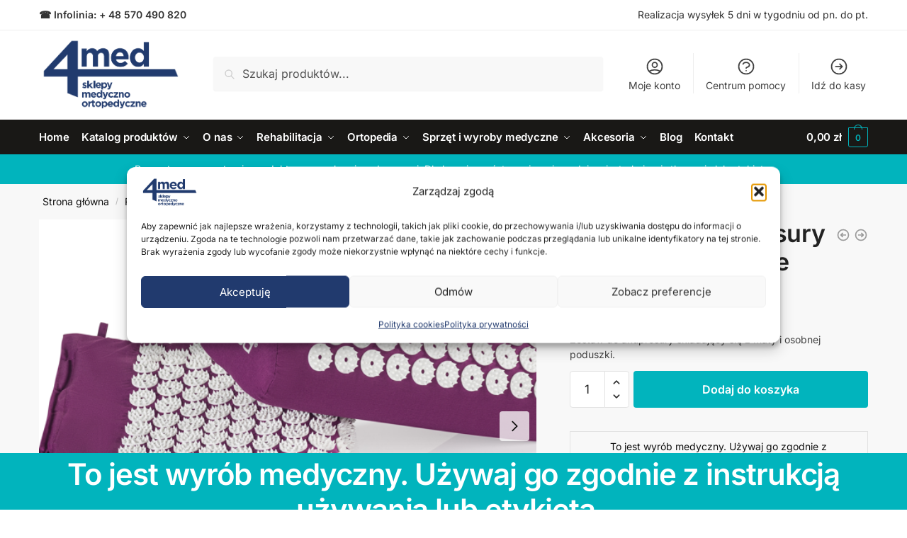

--- FILE ---
content_type: text/html; charset=UTF-8
request_url: https://4med-ortopedia.pl/produkt/qmed-acupressure-set-zestaw-do-akupresury/
body_size: 40085
content:
<!doctype html><html lang="pl-PL"><head><meta charset="UTF-8"><meta name="viewport" content="height=device-height, width=device-width, initial-scale=1"><link rel="profile" href="https://gmpg.org/xfn/11"><link rel="pingback" href="https://4med-ortopedia.pl/xmlrpc.php"><meta name='robots' content='index, follow, max-image-preview:large, max-snippet:-1, max-video-preview:-1' /> <!-- This site is optimized with the Yoast SEO plugin v26.5 - https://yoast.com/wordpress/plugins/seo/ --><title>Zestaw do akupresury Qmed Acupressure Set | 4med Katowice, Gliwice</title><link rel="stylesheet" id="siteground-optimizer-combined-css-8e2d78c16cdf773de734a1803e9e7316" href="https://4med-ortopedia.pl/wp-content/uploads/siteground-optimizer-assets/siteground-optimizer-combined-css-8e2d78c16cdf773de734a1803e9e7316.css" media="all" /><link rel="preload" href="https://4med-ortopedia.pl/wp-content/uploads/siteground-optimizer-assets/siteground-optimizer-combined-css-8e2d78c16cdf773de734a1803e9e7316.css" as="style"><meta name="description" content="Zestaw do akupresury Qmed Acupressure Set. Zestaw do akupresury składający się z maty i osobnej poduszki. Katowice, Gliwice" /><link rel="canonical" href="https://4med-ortopedia.pl/produkt/qmed-acupressure-set-zestaw-do-akupresury/" /><meta property="og:locale" content="pl_PL" /><meta property="og:type" content="article" /><meta property="og:title" content="Zestaw do akupresury Qmed Acupressure Set | 4med Katowice, Gliwice" /><meta property="og:description" content="Zestaw do akupresury Qmed Acupressure Set. Zestaw do akupresury składający się z maty i osobnej poduszki. Katowice, Gliwice" /><meta property="og:url" content="https://4med-ortopedia.pl/produkt/qmed-acupressure-set-zestaw-do-akupresury/" /><meta property="og:site_name" content="4MED - Sklep medyczny i ortopedyczny" /><meta property="article:publisher" content="https://www.facebook.com/salon4med" /><meta property="article:modified_time" content="2025-02-11T21:45:50+00:00" /><meta property="og:image" content="https://4med-ortopedia.pl/wp-content/uploads/2022/01/5086-Qmed-Acupressure-Set-Zestaw-do-akupresury.jpg" /><meta property="og:image:width" content="600" /><meta property="og:image:height" content="500" /><meta property="og:image:type" content="image/jpeg" /><meta name="twitter:card" content="summary_large_image" /><meta name="twitter:label1" content="Szacowany czas czytania" /><meta name="twitter:data1" content="1 minuta" /> <script type="application/ld+json" class="yoast-schema-graph">{"@context":"https://schema.org","@graph":[{"@type":"WebPage","@id":"https://4med-ortopedia.pl/produkt/qmed-acupressure-set-zestaw-do-akupresury/","url":"https://4med-ortopedia.pl/produkt/qmed-acupressure-set-zestaw-do-akupresury/","name":"Zestaw do akupresury Qmed Acupressure Set | 4med Katowice, Gliwice","isPartOf":{"@id":"https://4med-ortopedia.pl/#website"},"primaryImageOfPage":{"@id":"https://4med-ortopedia.pl/produkt/qmed-acupressure-set-zestaw-do-akupresury/#primaryimage"},"image":{"@id":"https://4med-ortopedia.pl/produkt/qmed-acupressure-set-zestaw-do-akupresury/#primaryimage"},"thumbnailUrl":"https://4med-ortopedia.pl/wp-content/uploads/2022/01/5086-Qmed-Acupressure-Set-Zestaw-do-akupresury.jpg","datePublished":"2022-10-20T10:31:06+00:00","dateModified":"2025-02-11T21:45:50+00:00","description":"Zestaw do akupresury Qmed Acupressure Set. Zestaw do akupresury składający się z maty i osobnej poduszki. Katowice, Gliwice","breadcrumb":{"@id":"https://4med-ortopedia.pl/produkt/qmed-acupressure-set-zestaw-do-akupresury/#breadcrumb"},"inLanguage":"pl-PL","potentialAction":[{"@type":"ReadAction","target":["https://4med-ortopedia.pl/produkt/qmed-acupressure-set-zestaw-do-akupresury/"]}]},{"@type":"ImageObject","inLanguage":"pl-PL","@id":"https://4med-ortopedia.pl/produkt/qmed-acupressure-set-zestaw-do-akupresury/#primaryimage","url":"https://4med-ortopedia.pl/wp-content/uploads/2022/01/5086-Qmed-Acupressure-Set-Zestaw-do-akupresury.jpg","contentUrl":"https://4med-ortopedia.pl/wp-content/uploads/2022/01/5086-Qmed-Acupressure-Set-Zestaw-do-akupresury.jpg","width":600,"height":500,"caption":"Qmed Acupressure Set - Zestaw do akupresury"},{"@type":"BreadcrumbList","@id":"https://4med-ortopedia.pl/produkt/qmed-acupressure-set-zestaw-do-akupresury/#breadcrumb","itemListElement":[{"@type":"ListItem","position":1,"name":"Strona główna","item":"https://4med-ortopedia.pl/"},{"@type":"ListItem","position":2,"name":"Sklep","item":"https://4med-ortopedia.pl/sklep/"},{"@type":"ListItem","position":3,"name":"Zestaw do akupresury Qmed Acupressure Set"}]},{"@type":"WebSite","@id":"https://4med-ortopedia.pl/#website","url":"https://4med-ortopedia.pl/","name":"4MED - Sklep medyczny i ortopedyczny","description":"","publisher":{"@id":"https://4med-ortopedia.pl/#organization"},"alternateName":"4MED","potentialAction":[{"@type":"SearchAction","target":{"@type":"EntryPoint","urlTemplate":"https://4med-ortopedia.pl/?s={search_term_string}"},"query-input":{"@type":"PropertyValueSpecification","valueRequired":true,"valueName":"search_term_string"}}],"inLanguage":"pl-PL"},{"@type":"Organization","@id":"https://4med-ortopedia.pl/#organization","name":"4MED Sklepy medyczno-ortopedyczne","alternateName":"4MED","url":"https://4med-ortopedia.pl/","logo":{"@type":"ImageObject","inLanguage":"pl-PL","@id":"https://4med-ortopedia.pl/#/schema/logo/image/","url":"https://4med-ortopedia.pl/wp-content/uploads/2023/03/logo-4med-ortopedia.webp","contentUrl":"https://4med-ortopedia.pl/wp-content/uploads/2023/03/logo-4med-ortopedia.webp","width":441,"height":223,"caption":"4MED Sklepy medyczno-ortopedyczne"},"image":{"@id":"https://4med-ortopedia.pl/#/schema/logo/image/"},"sameAs":["https://www.facebook.com/salon4med"]}]}</script> <!-- / Yoast SEO plugin. --><link rel="alternate" type="application/rss+xml" title="4MED - Sklep medyczny i ortopedyczny &raquo; Kanał z wpisami" href="https://4med-ortopedia.pl/feed/" /><link rel="alternate" type="application/rss+xml" title="4MED - Sklep medyczny i ortopedyczny &raquo; Kanał z komentarzami" href="https://4med-ortopedia.pl/comments/feed/" /><link rel="alternate" title="oEmbed (JSON)" type="application/json+oembed" href="https://4med-ortopedia.pl/wp-json/oembed/1.0/embed?url=https%3A%2F%2F4med-ortopedia.pl%2Fprodukt%2Fqmed-acupressure-set-zestaw-do-akupresury%2F" /><link rel="alternate" title="oEmbed (XML)" type="text/xml+oembed" href="https://4med-ortopedia.pl/wp-json/oembed/1.0/embed?url=https%3A%2F%2F4med-ortopedia.pl%2Fprodukt%2Fqmed-acupressure-set-zestaw-do-akupresury%2F&#038;format=xml" /> <style type="text/css"> @keyframes cgkit-loading { 0% { background-position: 100% 50%; } 100% { background-position: 0 50%; } }
body ul.products li.product.cgkit-swatch-loading .woocommerce-image__wrapper,
body ul.products li.product.cgkit-swatch-loading .woocommerce-card__header > * { color: transparent !important; background: linear-gradient(100deg, #ececec 30%, #f5f5f5 50%, #ececec 70%); border-radius: 5px; background-size: 400%; animation: cgkit-loading 1.2s ease-in-out infinite; }
body ul.products li.product.cgkit-swatch-loading .woocommerce-image__wrapper > *,
body ul.products li.product.cgkit-swatch-loading .woocommerce-card__header > * > * { visibility: hidden; }
ul.products li.product.cgkit-swatch-loading .woocommerce-card__header .product__categories,
ul.products li.product.cgkit-swatch-loading .woocommerce-card__header .woocommerce-loop-product__title,
ul.products li.product.cgkit-swatch-loading .woocommerce-card__header .price { display: table; width: auto;  }
ul.products li.product.cgkit-swatch-loading .woocommerce-card__header .star-rating:before { visibility: hidden; } </style> <style>html{font-family:sans-serif;-ms-text-size-adjust:100%;-webkit-text-size-adjust:100%;scrollbar-gutter:stable}body{margin:0;-ms-word-wrap:break-word;word-wrap:break-word;overflow-x:hidden;font-family:-apple-system,BlinkMacSystemFont,"Segoe UI",Roboto,Oxygen-Sans,Ubuntu,Cantarell,"Helvetica Neue",sans-serif;font-size:16px}body,button,input{line-height:1.618;text-rendering:optimizelegibility}header,main,nav{display:block}a{color:#2c2d33;background-color:transparent;text-decoration:none}a,button,input{-ms-touch-action:manipulation;touch-action:manipulation}img{max-width:100%;height:auto;border:0;border-radius:0}svg:not(:root){overflow:hidden}button{overflow:visible}button,select{text-transform:none}button::-moz-focus-inner,input::-moz-focus-inner{padding:0;border:0}input[type=search]::-webkit-search-cancel-button,input[type=search]::-webkit-search-decoration{-webkit-appearance:none}ul{padding:0}body,button,input{line-height:1.618;text-rendering:optimizeLegibility}h1,h2{margin:0 0 15px;color:#131315}h4{margin:0 0 10px;color:#131315}h1,h2{line-height:1.214}h1{font-size:2.617924em;letter-spacing:-1px}h2{font-size:2em}h4{font-size:1.41575em}p+h2,p+h4,ul+h2{margin-top:1.2906835em}p{margin:0 0 1.41575em}ul{margin:0 0 1.41575em 20px}ul{list-style:disc}ins{background:0 0;font-weight:400;text-decoration:none}*{box-sizing:border-box}.header-widget-region{color:#fff;background-color:#dc9814;text-align:center;position:relative}.header-widget-region p{margin:0}.site-header{position:relative}.site-header .custom-logo-link img{width:auto}.site-header .widget{margin-bottom:0}.site-branding a{color:#111;font-weight:bold}.site-branding p{margin-top:5px;margin-bottom:0;color:#555;font-size:12px}.site-content{outline:0}.alignright{display:inline;margin-top:5px}.alignright{float:right;margin-left:2.5em}.aligncenter{display:block;clear:both;margin:0 auto}.screen-reader-text{clip:rect(1px 1px 1px 1px);clip:rect(1px,1px,1px,1px);position:absolute!important;color:#000}.post .wp-post-image{margin-right:auto;margin-bottom:1.618em;margin-left:auto}.post .wp-post-image{margin-top:-1em;width:100%}header .widget_product_search form{margin-bottom:0}input[type="search"]{border-radius:0}button,input,select{vertical-align:baseline}select{margin:0}button,input{margin:0;font-size:100%}button{border:none}.button{display:inline-block;padding:0.6180469716em 1.41575em;border:0;border-color:#43454b;border-radius:4px;outline:0;background:0 0;background-color:#43454b;text-shadow:none;text-decoration:none;-webkit-appearance:none}input[type="search"]::-webkit-search-decoration{-webkit-appearance:none}input[type="search"]::-webkit-input-placeholder{color:#555}input[type="search"]::-moz-placeholder{color:#555}input[type="search"]:-ms-input-placeholder{color:#555}input[type="search"]{box-sizing:border-box;padding:0.5180469716em;outline:0;color:#222;box-shadow:inset 0 1px 1px rgba(0,0,0,0.125);-webkit-appearance:none;width:100%;font-weight:400}input[type="url"]{width:100%}input[type="url"]{box-sizing:border-box;padding:0.5180469716em;outline:0;color:#222;box-shadow:inset 0 1px 1px rgba(0,0,0,0.125);font-weight:400;-webkit-appearance:none}.widget_product_search form input[type="search"]{width:100%}.menu-primary-menu-container>ul>li>a{padding-right:0.55em;padding-left:0.55em}.site-header .site-header-cart{line-height:60px}.menu-primary-menu-container>ul>li:first-child>a{padding-left:0}.main-navigation ul ul{display:block;margin-left:1.41575em}.main-navigation ul li a,.secondary-navigation ul li a{display:block}.main-navigation ul li a span strong{position:absolute;color:#fff;background-color:#222;font-size:9px;padding:2px 6px;margin-left:7px;margin-top:1px;border-radius:2px}.main-navigation ul li.product p.product__categories a{display:initial}.main-navigation ul.menu li.full-width li.heading{clear:both}body .main-navigation ul.menu li.menu-item-has-children.full-width>.sub-menu-wrapper li.heading>a.sub-menu-link{clear:both;padding-top:15px}.secondary-navigation{display:block;clear:both;width:100%}.main-navigation ul,.secondary-navigation ul{display:block;margin:0;padding-left:0;list-style:none}.main-navigation ul li,.secondary-navigation ul li{display:inline-block;position:relative;margin-right:0.5px;text-align:left}.widget{margin:0 0 3.706325903em}.widget .widget-title{display:block;margin-bottom:0.65em}.widget ul{margin-left:0;list-style:none}.widget-area .widget{font-weight:400}.header-widget-region::after,.header-widget-region::before{display:table;content:""}.header-widget-region::after{clear:both}.header-widget-region .widget{margin:0;padding:1em 0}.widget_product_search form{position:relative;margin-bottom:15px}.widget_product_search form button[type="submit"]{clip:rect(1px 1px 1px 1px);clip:rect(1px,1px,1px,1px);position:absolute!important;top:0;left:0;background-color:#000;color:#fff}@media (min-width:993px){.main-header .site-header-cart a.cart-contents .count{position:relative}.menu-primary-menu-container>ul.menu{display:inline-block;min-width:600px}.col-full{box-sizing:content-box;margin-right:auto;margin-left:auto;padding:0 2.617924em}.col-full::after{display:table}.col-full::before{display:table;content:""}.col-full::after{display:block;clear:both;content:""}.site-content::after,.site-content::before{display:table;content:""}.site-content::after{clear:both}.widget-area{margin-right:0}.menu-toggle{display:none}.main-navigation ul ul li,.primary-navigation{display:block}.main-navigation ul ul{float:left;position:absolute;top:100%;left:-9999px}.main-navigation ul ul li a{width:200px}.main-navigation li.full-width ul li a{width:initial}.main-navigation li.full-width ul li a.commercekit-save-wishlist{width:30px}body .main-navigation ul.menu li.menu-item-has-children.full-width>.sub-menu-wrapper li a.button{display:inline-block;width:auto}body .main-navigation ul.products li.product{width:100%;margin-bottom:0;padding:0 0 45px 0}.main-navigation ul.menu{overflow:visible;max-height:none}.main-navigation ul.menu ul{margin-left:0}ul.menu ul li>a.sub-menu-link{padding:0.3em 0.8em;font-size:14px;font-weight:400}}body,button,input{-webkit-font-smoothing:antialiased;-moz-osx-font-smoothing:grayscale}body input[type=url]{border:1px solid #d2d6dc;border-radius:0.3rem;box-shadow:0 1px 2px 0 rgba(0,0,0,.05);font-size:15px;padding-left:0.7em;padding-right:0.7em}input[type="search"]{padding-left:43px;border:1px solid #eee;background:0 0;box-shadow:none;background-color:#fff;font-size:17px;font-weight:400}@media all and (-ms-high-contrast:none),(-ms-high-contrast:active){select{padding-right:0;background-image:none}}select::-ms-expand{display:none}.col-full{max-width:1170px}.widget ul{margin-bottom:0}.col-full,.main-navigation ul li.menu-item-has-children.full-width .container{padding-right:2.617924em;padding-left:2.617924em}@media (min-width:993px){body ul.products li.product{float:left;width:33.3333%}body ul.products li.product{margin-bottom:calc(2.5em - 40px)}}.site-header-cart a.cart-contents .count{display:inline-block;position:relative;width:auto;min-width:28px;height:28px;margin-left:5px;padding:3px;border:1px solid #dc9814;border-bottom-right-radius:3px;border-bottom-left-radius:3px;color:#dc9814;font-size:12px;line-height:22px;text-align:center;letter-spacing:-0.7px}.site-header-cart a.cart-contents .count::after{position:absolute;bottom:90%;left:50%;width:10px;height:6px;margin-bottom:1px;margin-left:-6px;border:1px solid #dc9814;border-bottom:0;border-top-left-radius:99px;border-top-right-radius:99px;content:""}#page .site-header-cart .cart-contents{display:block}body ul.products li.product{position:relative;padding-right:15px;padding-left:15px;text-align:left}body ul.products li.product img{display:block;width:100%;margin:0 auto 0em}body .main-navigation ul.menu li.menu-item-has-children.full-width>.sub-menu-wrapper li a.button,body ul.products li.product .button{display:block;position:absolute;z-index:1;bottom:0;width:calc(100% - 30px);height:40px;padding:0;border-radius:4px;opacity:0;font-size:14px;font-weight:600;line-height:40px;text-align:center}body .main-navigation ul.menu li.menu-item-has-children.full-width>.sub-menu-wrapper li a.button{position:relative}body .main-navigation ul.menu li.menu-item-has-children.full-width>.sub-menu-wrapper ul.products li.product:not(.product-category){padding-bottom:0}@media (min-width:993px){body .main-navigation ul.menu li.menu-item-has-children.full-width>.sub-menu-wrapper li a.button{width:100%}}ul.products li.product .woocommerce-loop-product__title{position:relative;width:100%;margin-top:4px;margin-bottom:4px;color:#111;font-size:16px;letter-spacing:0}ul.products li.product .price{position:relative;color:#111;font-size:14px}#secondary .widget{margin-bottom:30px;padding-bottom:25px;border-bottom:1px solid #ddd}.widget-area .widget{margin:0 0 2.35em;font-size:16px}body .widget-area .widget{color:#555}.widget .widget-title{padding:0;border:0;color:#111;font-size:17px;font-weight:400}.price ins{color:#dc9814;font-weight:400}body .price del{margin-right:8px;font-size:0.85em}.woocommerce-product-search::before{width:20px;height:20px;content:"";display:inline-block;position:absolute;z-index:1;top:0.75em;left:0.85em;background-color:#ccc;-webkit-mask-image:url("data:image/svg+xml;charset=utf8,%3Csvg width='24' height='24' viewBox='0 0 24 24' fill='none' xmlns='http://www.w3.org/2000/svg'%3E%3Cpath d='M21 21L15 15M17 10C17 13.866 13.866 17 10 17C6.13401 17 3 13.866 3 10C3 6.13401 6.13401 3 10 3C13.866 3 17 6.13401 17 10Z' stroke='%234A5568' stroke-width='2' stroke-linecap='round' stroke-linejoin='round'/%3E%3C/svg%3E");mask-image:url("data:image/svg+xml;charset=utf8,%3Csvg width='24' height='24' viewBox='0 0 24 24' fill='none' xmlns='http://www.w3.org/2000/svg'%3E%3Cpath d='M21 21L15 15M17 10C17 13.866 13.866 17 10 17C6.13401 17 3 13.866 3 10C3 6.13401 6.13401 3 10 3C13.866 3 17 6.13401 17 10Z' stroke='%234A5568' stroke-width='2' stroke-linecap='round' stroke-linejoin='round'/%3E%3C/svg%3E");-webkit-mask-position:center;-webkit-mask-repeat:no-repeat;-webkit-mask-size:contain}#secondary .textwidget p{margin-bottom:1em;font-size:14px;line-height:1.5}#secondary .textwidget h4{margin-bottom:5px;font-size:20px}.archive-header{margin-bottom:0}.site-content .woocommerce-breadcrumb{margin-bottom:0;color:#555}.single-post .archive-header{padding-bottom:1em}.woocommerce-breadcrumb a{color:#111}.woocommerce-breadcrumb a:first-of-type::before{display:none}body .main-navigation ul.menu li.menu-item-has-children.full-width>.sub-menu-wrapper li.menu-item-image a{width:initial;padding:0;color:#111}.main-navigation ul.menu ul li.menu-item-image span{font-size:11px;display:block;text-indent:-9999999px}body .main-navigation ul.menu li.menu-item-has-children.full-width>.sub-menu-wrapper li.menu-item-image a span::after{display:none}.main-navigation ul.menu ul li.menu-item-image a span.sub,.main-navigation ul.menu ul li.menu-item-image a span.sub *{font-size:14px;text-align:center;font-weight:600}.main-navigation ul.menu ul li.menu-item-image img{margin-top:-15px;margin-bottom:6px;border-radius:4px;width:100%;display:block}@media (min-width:993px){.shoptimizer-primary-navigation{color:#222}.main-navigation ul li.menu-item-has-children.full-width .container .container{padding:0}.site-header-cart .cart-contents{padding:0}.main-navigation ul.menu ul.sub-menu{padding:20px 12px;background-color:#111}body .main-navigation ul.menu>li.menu-item-has-children{position:relative}body .main-navigation ul.menu>li:not(.full-width)>.sub-menu-wrapper{visibility:hidden;position:absolute;right:0;left:0;width:200px;opacity:0;box-shadow:0 1px 15px rgba(0,0,0,0.08);transform:scale(0.8)}body .main-navigation ul.menu li.full-width.menu-item-has-children ul li>.sub-menu-wrapper{position:relative;top:auto;right:auto}body .main-navigation ul.menu li.full-width.menu-item-has-children ul li.highlight>a{color:#dc9814}body .main-navigation ul.menu li.full-width.menu-item-has-children ul li.highlight>a span::after{display:none}body .main-navigation ul.menu li.menu-item-has-children.full-width>.sub-menu-wrapper li{-webkit-column-break-inside:avoid;page-break-inside:avoid;break-inside:avoid}.main-navigation ul li.menu-item-has-children.full-width>.sub-menu-wrapper>.container>ul.sub-menu{display:flex;justify-content:center;width:100%}.main-navigation ul li.menu-item-has-children.full-width>.sub-menu-wrapper>.container>ul.sub-menu>li{display:inline-block;float:none;width:23%;margin:40px 0;padding-right:25px;padding-left:25px;border-left:1px solid #eee}.main-navigation ul li.menu-item-has-children.full-width>.sub-menu-wrapper>.container>ul.sub-menu>li:last-child{border-right:1px solid #eee}.main-navigation ul li.menu-item-has-children.full-width ul li a.woocommerce-loop-product__link,.main-navigation ul li.menu-item-has-children.full-width>.sub-menu-wrapper>.container>ul.sub-menu ul{width:100%}body .main-navigation ul.menu li.menu-item-has-children.full-width ul.sub-menu{padding:0;background-color:transparent}body .main-navigation ul.menu li.menu-item-has-children.full-width{position:inherit}body .main-navigation ul.menu li.menu-item-has-children>.sub-menu-wrapper{position:absolute;z-index:6}.main-navigation ul.menu ul.sub-menu{box-shadow:0 1px 15px rgba(0,0,0,0.08);line-height:1.4}.main-navigation ul.menu li.full-width ul.sub-menu{box-shadow:none}body .main-navigation ul.menu>li.menu-item-has-children:not(.full-width) ul li.menu-item-has-children .sub-menu-wrapper{visibility:hidden;position:absolute;top:-20px;left:220px;opacity:0}.main-navigation ul.menu>li.menu-item-has-children:not(.full-width) ul li.menu-item-has-children>a::after{position:absolute;display:inline-block;right:5px;margin-top:10px;width:13px;height:13px;content:"";background-color:#111;-webkit-transform:translateX(-50%) translateY(-50%);-ms-transform:translateX(-50%) translateY(-50%);transform:translateX(-50%) translateY(-50%);-webkit-mask-image:url("data:image/svg+xml;charset=utf8,%3Csvg width='24' height='24' viewBox='0 0 24 24' fill='none' xmlns='http://www.w3.org/2000/svg'%3E%3Cpath d='M9 5L16 12L9 19' stroke='%234A5568' stroke-width='2' stroke-linecap='round' stroke-linejoin='round'/%3E%3C/svg%3E");mask-image:url("data:image/svg+xml;charset=utf8,%3Csvg width='24' height='24' viewBox='0 0 24 24' fill='none' xmlns='http://www.w3.org/2000/svg'%3E%3Cpath d='M9 5L16 12L9 19' stroke='%234A5568' stroke-width='2' stroke-linecap='round' stroke-linejoin='round'/%3E%3C/svg%3E");-webkit-mask-position:center;-webkit-mask-repeat:no-repeat;-webkit-mask-size:contain}body .main-navigation ul.menu li.menu-item-has-children.full-width>.sub-menu-wrapper{visibility:hidden;left:0;width:100%;border-top:1px solid #eee;opacity:0;background:#fff;text-align:center;display:none}body .main-navigation ul.menu li.menu-item-has-children.full-width>.sub-menu-wrapper li{margin-bottom:3px}body .main-navigation ul.menu li.menu-item-has-children.full-width>.sub-menu-wrapper li>a.sub-menu-link{padding:2px 0}body .main-navigation ul.menu li.menu-item-has-children.full-width>.sub-menu-wrapper li a.woocommerce-loop-product__link{padding:0}.main-navigation ul.menu li.menu-item-has-children.full-width>.sub-menu-wrapper li .woocommerce-loop-product__title{margin:2px 0}body .main-navigation ul.menu li.menu-item-has-children.full-width>.sub-menu-wrapper li .woocommerce-loop-product__title a{color:#222}.menu-primary-menu-container>ul>li>a span,body .main-navigation ul.menu li.menu-item-has-children.full-width>.sub-menu-wrapper li a:not(.woocommerce-loop-product__link) span{position:relative}.main-navigation ul.menu>li.menu-item-has-children>a::after{position:relative;top:-1px}body .main-navigation ul.menu li.menu-item-has-children.full-width>.sub-menu-wrapper li.menu-item-has-children>a,body .main-navigation ul.menu li.menu-item-has-children.full-width>.sub-menu-wrapper li.heading>a{margin-bottom:5px}body .main-navigation ul.menu li.menu-item-has-children.full-width>.sub-menu-wrapper li.heading>a span::after{display:none}body .main-navigation ul.menu li.menu-item-has-children.full-width>.sub-menu-wrapper li.menu-item-has-children>a::after,body .main-navigation ul.menu li.menu-item-has-children.full-width>.sub-menu-wrapper li.menu-item-has-children>a>span::after,body .main-navigation ul.menu li.menu-item-has-children.full-width>.sub-menu-wrapper li.menu-item-product a span::after{display:none}.main-navigation ul li.menu-item-has-children.full-width ul{position:inherit;top:auto}.main-navigation ul li.menu-item-has-children.full-width .container{max-width:1170px;margin:0 auto;padding:0}body li.menu-item-product ul.products li.product .woocommerce-loop-product__title{margin-top:0;margin-bottom:0em;line-height:1.4}.menu-primary-menu-container>ul>li.menu-button>a span:before{display:none}.menu-primary-menu-container>ul>li.menu-button>a{height:60px}.menu-primary-menu-container>ul>li.menu-button>a span{padding:6px 16px;border-radius:30px;color:#fff;background:#444;font-size:13px;font-weight:700}}@media (hover:hover) and (min-width:993px){.menu-primary-menu-container>ul>li>a span::before,body .main-navigation ul.menu li.menu-item-has-children.full-width>.sub-menu-wrapper li a span::after{display:block;position:absolute;top:calc(100% + 2px);left:0;width:100%;border-bottom:1px solid #ccc;content:"";transform:scale(0,1);transform-origin:right center}}@media (min-width:993px) and (max-width:1199px){body .main-navigation ul li.menu-item-has-children.full-width .container{padding-right:2.617924em;padding-left:2.617924em}}.site-content{position:relative}.site-content::after{display:block;visibility:hidden;position:absolute;z-index:5;top:0;left:0;width:100%;height:100%;opacity:0;background:rgba(0,0,0,0.7);content:""}.col-full.topbar-wrapper{position:relative;max-width:100%;border-bottom:1px solid #eee;background-color:#fff}.top-bar{clear:both;position:relative;width:100%;color:#222;font-size:14px}.top-bar form{margin:0}.top-bar select{font-size:14px}.top-bar .col-full{display:flex;padding:0;align-items:center}.top-bar p{margin:0}.top-bar .textwidget{display:flex;margin:0;padding:0.75rem 0;align-items:center}.top-bar-left{display:flex;flex:1}.top-bar-center{display:flex;justify-content:center;max-width:45%;text-align:center}.top-bar-right{flex:1;display:flex;justify-content:flex-end}.widget_wc_aelia_currencyswitcher_widget{float:right}body .site-header{z-index:20}.site-header .col-full{display:flex;flex-wrap:wrap;align-items:center}@media (min-width:993px){.col-full.main-header{padding-top:30px;padding-bottom:30px}.site-header .custom-logo-link img{height:38px}.menu-primary-menu-container>ul>li>a{color:#fff;font-size:16px;line-height:60px}.col-full-nav{background-color:#323232;border-top:1px solid transparent}.site-header-cart .cart-contents{color:#fff}.menu-primary-menu-container>ul>li>a,.site-header-cart,.logo-mark{line-height:60px}}.site-header .site-search{margin-left:3em;flex-grow:1}.site-search{display:block}.site-header .site-branding{line-height:1}.secondary-navigation .menu a{padding:0.7em 0.875em 0;color:#111;font-size:14px}.secondary-navigation .menu li a{position:relative}.secondary-navigation .menu li:not(.ri) a{padding-top:35px}.secondary-navigation .icon-wrapper{position:absolute;top:0px;left:50%;top:5px;transform:translate(-50%,0%)}.secondary-navigation .icon-wrapper svg{width:28px;height:28px}.secondary-navigation .icon-wrapper svg path{stroke-width:1.5px}.secondary-navigation .menu-item{padding:0 5px;border-left:1px solid #eee;font-family:inherit}.secondary-navigation .menu-item:first-child{border:0}.site-header .secondary-navigation{float:right;width:initial;margin-left:auto;padding-left:1.2em}.secondary-navigation .menu{margin-right:-15px}.wc-active .site-header .site-header-cart{display:none;width:auto}.site-header-cart .cart-contents .count{opacity:1;font-size:0.8em}.site-header-cart .cart-contents::after{margin-left:10px}.site-search input[type="search"]{border:0;background:#f8f8f8;border:1px solid #f8f8f8}input[type="search"]{font-size:16px}.site-search form::before{left:15px;top:50%;margin-top:-7px;width:16px;height:16px}.site-search form input[type="search"]{position:relative;padding-left:40px;border-radius:4px;clear:both;font-size:16px;box-shadow:0 1px 2px 0 rgba(0,0,0,.05)}.logo-mark,.logo-mark img{display:inline-block;position:absolute}.menu-primary-menu-container{margin-left:0}.logo-mark{float:left;overflow:hidden;width:0;margin-right:0}.logo-mark img{position:relative;top:-1px;vertical-align:middle}#page{margin:0 auto}footer.copyright .widget:last-child img{width:auto;height:28.5px;margin:0}.woocommerce-breadcrumb .breadcrumb-separator{position:relative;top:-2px;padding:0 0.8em;opacity:0.4;font-size:0.8em}.main-navigation ul.menu>li.menu-item-has-children>a::after{display:inline-block;position:relative;top:1px;margin-left:6px;width:12px;height:12px;content:"";background-color:#fff;-webkit-mask-position:center;-webkit-mask-repeat:no-repeat;-webkit-mask-size:contain;-webkit-mask-image:url("data:image/svg+xml;charset=utf8,%3Csvg width='24' height='24' viewBox='0 0 24 24' fill='none' xmlns='http://www.w3.org/2000/svg'%3E%3Cpath d='M19 9L12 16L5 9' stroke='%234A5568' stroke-width='2' stroke-linecap='round' stroke-linejoin='round'/%3E%3C/svg%3E");mask-image:url("data:image/svg+xml;charset=utf8,%3Csvg width='24' height='24' viewBox='0 0 24 24' fill='none' xmlns='http://www.w3.org/2000/svg'%3E%3Cpath d='M19 9L12 16L5 9' stroke='%234A5568' stroke-width='2' stroke-linecap='round' stroke-linejoin='round'/%3E%3C/svg%3E")}.columns-3{width:100%}.single .content-area{float:left}body .shoptimizer-mini-cart-wrap{overflow:hidden;position:fixed;z-index:102;top:0;right:-420px;left:auto;width:420px;height:100%;background-color:#fff}#ajax-loading{position:absolute;z-index:100;top:0px;left:0px;width:100%;height:100%;background-color:rgba(255,255,255,0.5)}.shoptimizer-loader{display:flex;align-items:center;justify-content:center;width:100%;height:100%}.spinner{width:38px;height:38px;border:1px solid #ccc;border-bottom-color:#111;border-radius:50%;display:inline-block;box-sizing:border-box;animation:rotation 0.8s linear infinite}@keyframes rotation{0%{transform:rotate(0deg)}100%{transform:rotate(360deg)}}.cart-drawer-heading{position:absolute;z-index:11;margin:12px 20px;font-size:17px;font-weight:600;color:#111}body .shoptimizer-mini-cart-wrap .widget_shopping_cart{display:flex;overflow-x:hidden;overflow-y:auto;position:relative;-webkit-overflow-scrolling:touch;z-index:10;top:auto;left:auto;height:calc(100% - 50px);margin:0;margin-top:50px;padding:0px 20px 0 20px;background:#fff;font-size:inherit}.shoptimizer-mini-cart-wrap .widget_shopping_cart_content{display:flex;flex-direction:column;width:100%}.shoptimizer-mini-cart-wrap .close-drawer{position:absolute;z-index:99;top:12.5px;right:16px;width:26px;height:26px;color:#111}.shoptimizer-mini-cart-wrap .close-drawer span{display:block}.close-drawer{color:#fff}@media (max-width:992px){.menu-item ul.products li.product .star-rating{top:1px}body li.menu-item-product p.product__categories{opacity:0.7}body:not(.filter-open) .site #secondary,.site .content-area{float:none;width:100%;clear:both}}@media (max-width:992px){.col-full,.main-navigation ul li.menu-item-has-children.full-width .container{padding-right:1em;padding-left:1em}ul.products li.product .price{font-size:14px}.main-navigation ul.products li.product,.main-navigation ul.products li.product .star-rating{margin-bottom:3px}header .widget_product_search form{margin-bottom:15px}#page .site-header .secondary-navigation,#page .site-header .site-branding,#page .site-header .site-search,.main-navigation ul ul,body .main-navigation ul li{margin:0}.main-navigation ul li{display:block}#secondary{padding-top:40px}.logo-mark,.site-header .site-header-cart a.cart-contents .amount,body .main-navigation ul.menu>li.menu-item-has-children>a::after,body .site-content::after{display:none}.top-bar{padding:0.6rem 0;font-size:12px}.top-bar select{font-size:12px}.top-bar .textwidget{padding:0.1rem 0;justify-content:center}#page .site-header,body .main-navigation ul li.menu-item-has-children.full-width .container{padding:0}.top-bar .col-full{padding:0;justify-content:space-around}.site-branding button.menu-toggle{position:absolute;left:15px;width:60px;height:30px;padding:0;background-color:transparent;display:block}.menu-toggle .bar{display:block;position:absolute;top:calc(50% - 1px);z-index:0;width:22px;height:2px;opacity:1;background-color:#222;transform:rotate(0deg)}.menu-toggle .bar:nth-child(1){margin-top:-7px}.menu-toggle .bar:nth-child(2){margin-top:-1px}.menu-toggle .bar:nth-child(3){margin-top:5px}.menu-toggle .bar-text{position:absolute;top:0;left:0;margin-top:6px;margin-left:28px;font-size:10px;font-weight:600;letter-spacing:0.03em}.top-bar{border-bottom:none}.site-header .site-header-cart{position:absolute;z-index:2;right:15px;height:auto;line-height:1;list-style:none}#page .site-header .secondary-navigation{display:none}.site-branding{display:flex;flex-direction:column;width:100%;height:70px;justify-content:center;align-items:center;text-align:center}.site-branding p{margin:5px 0 -3px 0;font-size:11px;line-height:1.22}.main-navigation ul.menu>li.menu-item-has-children{position:relative}.main-navigation ul.menu>li.menu-item-has-children>a{position:relative;width:calc(100% - 40px)}.main-navigation ul.menu li.menu-item-has-children span.caret{display:inline-block;position:absolute;z-index:3;top:0px;right:0;width:30px;height:30px;line-height:30px;text-align:center}.main-navigation ul.menu li.menu-item-has-children li.menu-item-has-children span.caret::after{font-size:14px;content:"\e653"}.main-navigation ul.menu li.menu-item-has-children li.menu-item-has-children span.caret{line-height:32px;opacity:0.6}.main-navigation ul.menu>li.menu-item-has-children>span.caret{top:3px}.main-navigation ul.menu li.menu-item-has-children:not(.dropdown-open) .sub-menu-wrapper{display:none}.main-navigation ul.products li.product .button,.secondary-navigation{display:none}.main-navigation ul.menu .sub-menu-wrapper{padding-bottom:10px;padding-left:15px}.main-navigation ul.menu .sub-menu-wrapper .sub-menu-wrapper{padding-left:0}.main-navigation ul.menu ul.products{padding:10px}.main-navigation ul.menu ul.products li a{padding:0}.main-navigation li.menu-item-product{float:left;width:48%;margin-bottom:0}ul.products li.product:nth-child(2n+1){clear:left}.main-navigation li.menu-item-product:nth-child(3n+1){clear:left}.main-navigation ul.menu ul li>a{padding:4px 0;font-size:14px}#page .site-header .secondary-navigation{justify-content:center;order:20;float:none;flex:0 0 100%;padding:0}#secondary .textwidget img{max-width:40%}ul.products li.product{float:left;width:33.333%;margin:0 0 30px 0}.product-label{left:10px}.menu-item .product-label{left:-10px}footer .alignright,footer.copyright .widget:last-child img{display:block;float:none}}@media (max-width:768px){.top-bar .col-full,.top-bar-left,.top-bar-center,.top-bar-right{display:block;text-align:center;max-width:100%}.top-bar select{margin-top:5px}ul.products li.product{width:50%}}@media (max-width:500px){.site .site-branding p{max-width:240px;line-height:1.2}body .shoptimizer-mini-cart-wrap{width:100%;right:-100%}}ul.products li.product .price .amount,ul.products li.product .price ins{position:relative}ul.products li.product p.product__categories,li.menu-item-product p.product__categories{position:relative;margin-bottom:2px;-webkit-font-smoothing:antialiased;color:#999;line-height:1;letter-spacing:0.7px;text-transform:uppercase}.main-navigation ul.menu li.menu-item-has-children.full-width>.sub-menu-wrapper li p.product__categories a,ul.products li.product p.product__categories a,li.menu-item-product ul.products li.product p.product__categories a{color:#555;font-size:11px;text-transform:uppercase}ul.products li.product p.product__categories a{text-decoration:none!important}ul.products{display:flex;flex-wrap:wrap;width:calc(100% + 30px);margin-left:-15px}ul.products li.product:not(.product-category){flex-wrap:wrap;align-items:flex-start;padding-bottom:40px}ul.products li.product .price{width:100%}ul.products li.product:not(.product-category)::before{visibility:hidden;position:absolute;left:0;opacity:0;background-color:#fff;box-shadow:0 0 10px rgba(0,0,0,0.1);content:"";width:calc(100% + 0px);height:calc(100% + 30px);margin-top:-15px;margin-left:0}.main-navigation ul.products li.product:not(.product-category)::before{display:none}.product-label{display:none;position:absolute;z-index:1;top:-5px;left:5px;min-width:46px;max-width:50%;min-height:46px;align-items:center;padding:5px 7px;border-radius:35px;color:#fff;background-color:#3bb54a;font-size:12px;line-height:1.2;text-align:center;letter-spacing:0.4px;text-transform:uppercase;word-break:break-all}.product-label.type-bubble{top:10px;left:10px;min-width:inherit;min-height:inherit;font-size:11px;border-radius:3px;padding:3px 9px;opacity:0.8;line-height:15px}ul.products li.product .product-label{display:flex;flex-flow:row wrap;justify-content:center}@media (max-width:992px){.main-navigation ul.menu li.menu-item-has-children.full-width>.sub-menu-wrapper li a.button,ul.products li.product .button{opacity:1}}.col-full-nav{width:100%}@media (max-width:992px){footer .alignright{max-width:200px;margin-left:0}.wc-active .site-header .site-header-cart{display:block}}@media (max-width:768px){.site-branding p{display:none}.col-full.topbar-wrapper.hide-on-mobile{display:none}.site .header-widget-region .widget{padding:0.6em 0;font-size:13px}.site .header-widget-region .widget p{font-size:13px}.site-content .woocommerce-breadcrumb{font-size:12px}body .site{font-size:15px}.site p{line-height:1.55}.site h1{font-size:30px;letter-spacing:0}.site-content .archive-header .woocommerce-breadcrumb{padding-bottom:12px;padding-left:0;padding-right:0;white-space:nowrap;text-overflow:ellipsis;overflow:hidden}.site-content .archive-header .woocommerce-breadcrumb::-webkit-scrollbar{display:none}.site button{font-size:14px}.site input[type=url]{font-size:16px}}@media (max-width:992px){.site ul.products li.product{margin-bottom:2em}}@media (max-width:992px){.site ul.products li.product{margin-bottom:2em}body .main-navigation ul.menu li.menu-item-has-children.full-width>.sub-menu-wrapper li a.button,body ul.products li.product .button{opacity:1}}@media (min-width:993px){body:not(.header-4) .col-full-nav .site-search,.mobile-extra,.mobile-menu.close-drawer{display:none}}.site-search .widget,.site-search .widget_product_search form{margin-bottom:0}@media (max-width:992px){.sticky-m .site-header{position:-webkit-sticky;position:sticky;width:100%;z-index:101;top:0;box-shadow:0 1px 15px rgba(0,0,0,0.08)}.hide-on-mobile{display:none!important}.site-search{display:none}.col-full-nav .site-search{display:block;padding-top:20px}.main-navigation{padding-top:20px}.site-search input[type="search"]{padding-top:0;padding-bottom:0;line-height:45px}.col-full-nav .shoptimizer-primary-navigation.col-full{padding:0}.col-full-nav{position:fixed;z-index:102;padding:0 15px;top:0;bottom:0;height:100%;left:-300px;width:300px;min-height:100vh;min-height:fill-available;min-height:-webkit-fill-available;max-height:100vh;overflow-y:auto;overflow-x:hidden;background:#fff;overscroll-behavior:contain;-webkit-overflow-scrolling:touch;box-shadow:0 0 10 rgba(0,0,0,0.15)}.mobile-overlay{visibility:hidden;position:absolute;z-index:101;top:0;left:0;width:100%;height:100%;opacity:0;background:rgba(0,0,0,0.65);background:rgba(52,53,55,0.4);content:""}.mobile-overlay{position:fixed}body .site-header{z-index:inherit}.menu-primary-menu-container>ul>li{border:none}.menu-primary-menu-container>ul>li>a,.menu-primary-menu-container>ul>li:first-child>a{padding:6px 0px}.main-navigation ul.menu .sub-menu-wrapper{padding:0 0 8px 10px}.main-navigation ul.menu .sub-menu-wrapper a.cg-menu-link{width:calc(100% - 40px)}.main-navigation ul ul ul{padding-left:10px}.main-navigation li.menu-item-product{float:none;width:100%;padding:0}body .main-navigation ul.menu ul.products{padding-right:10px;padding-left:0}body .main-navigation ul.menu li.menu-item-has-children .sub-menu-wrapper{position:fixed;left:-99999px;opacity:0;transform:translateX(-10px)}body .main-navigation ul.menu li.menu-item-has-children:not(.dropdown-open) .sub-menu-wrapper{display:block}body .main-navigation ul.menu li.menu-item-has-children.dropdown-open>.sub-menu-wrapper{position:inherit;left:auto;opacity:1;transform:translateX(0)}.main-navigation ul.menu li.menu-item-has-children span.caret::after{display:inline-block;width:20px;height:20px;margin-top:4px;background-color:#111;content:"";-webkit-mask-image:url("data:image/svg+xml;charset=utf8,%3Csvg width='24' height='24' viewBox='0 0 24 24' fill='none' xmlns='http://www.w3.org/2000/svg'%3E%3Cpath d='M19 9L12 16L5 9' stroke='%234A5568' stroke-width='2' stroke-linecap='round' stroke-linejoin='round'/%3E%3C/svg%3E");mask-image:url("data:image/svg+xml;charset=utf8,%3Csvg width='24' height='24' viewBox='0 0 24 24' fill='none' xmlns='http://www.w3.org/2000/svg'%3E%3Cpath d='M19 9L12 16L5 9' stroke='%234A5568' stroke-width='2' stroke-linecap='round' stroke-linejoin='round'/%3E%3C/svg%3E");-webkit-mask-position:center;-webkit-mask-repeat:no-repeat;-webkit-mask-size:contain}.main-navigation ul.menu li.menu-item-has-children li.menu-item-has-children.dropdown-open>span.caret{transform:rotate(180deg)}.main-navigation ul.menu li.menu-item-has-children li.menu-item-has-children span.caret{opacity:0.5}.main-navigation ul.menu li.menu-item-has-children.full-width>.sub-menu-wrapper li.heading>a{padding-top:5px}.site .main-navigation ul.products li.product{margin-bottom:0;padding-left:0;padding-right:0;width:100%}body .main-navigation ul.menu li.menu-item-has-children.full-width>.sub-menu-wrapper li a.button{width:100%}body .main-navigation ul.products{width:100%;margin:0}body .main-navigation ul.menu li.menu-item-has-children.full-width>.sub-menu-wrapper li.menu-item-image a{width:calc(100% - 10px);margin-bottom:20px}body .main-navigation ul.menu li.menu-item-has-children.full-width>.sub-menu-wrapper li.menu-item-image a img{width:100%}li.full-width .sub-menu li.menu-item-has-children{margin-bottom:10px}.mobile-extra{padding-bottom:20px}.mobile-extra .widget{margin-bottom:0}.mobile-extra h2{margin-top:0;margin-bottom:5px;padding:25px 0 0 0;opacity:0.6;font-size:11px;letter-spacing:1px;text-transform:uppercase;font-weight:normal}.mobile-extra ul,.mobile-extra p{margin:0;padding:0}.mobile-extra ul li{margin-bottom:3px}.mobile-extra a{font-size:14px}.mobile-extra .review{text-align:center;border-top:1px solid #e2e2e2;padding-top:30px;font-size:14px;line-height:1.5;margin:30px 0 0 0}.mobile-extra .review::before{display:block;font-size:12px;letter-spacing:3px;content:"\2605\2605\2605\2605\2605";margin-bottom:5px;color:#ee9e13}.mobile-extra .review strong{display:block;margin-top:8px;font-size:11px;letter-spacing:1px;text-transform:uppercase}.mobile-extra .review .button{margin-top:20px;display:block;font-weight:bold}.site-header-cart.menu{display:none}.widget_wc_aelia_currencyswitcher_widget select{width:100%;margin-top:20px}.mobile-menu.close-drawer{visibility:hidden;position:fixed;z-index:999;top:40px;left:310px;opacity:0}}.woocommerce-image__wrapper{position:relative;width:100%}body ul.products li.product .woocommerce-image__wrapper img{margin-bottom:0}.woocommerce-image__wrapper .gallery-image{position:absolute;z-index:-10;top:0;left:0;opacity:0}.woocommerce-card__header{clear:both;padding-top:10px;width:100%}.woocommerce-card__header *{position:relative}.main-header{display:flex}.site-header-cart{margin-left:auto}@media (max-width:1060px) and (min-width:993px){body:not(.header-4):not(.header-5) .site-header .site-search{width:100px}}@media (max-width:992px){.col-full-nav ul.products li.product{float:none;width:100%}body:not(.header-4):not(.mobile-toggled).sticky-m .site-header{position:-webkit-sticky;position:sticky;z-index:9;top:0}}@media (min-width:993px){body:not(.header-4).sticky-d .col-full-nav{position:-webkit-sticky;position:sticky;z-index:10;top:0}.shoptimizer-primary-navigation{display:flex}}.ajax_add_to_cart.add_to_cart_button{position:relative}.ajax_add_to_cart.add_to_cart_button::after{position:absolute;top:50%;left:50%;margin-top:-9px;margin-left:-9px;opacity:0;content:"";display:inline-block;width:18px;height:18px;border:1px solid rgba(255,255,255,0.3);border-left-color:#fff;border-radius:50%;vertical-align:middle}</style><style id='wp-img-auto-sizes-contain-inline-css' type='text/css'> img:is([sizes=auto i],[sizes^="auto," i]){contain-intrinsic-size:3000px 1500px}
/*# sourceURL=wp-img-auto-sizes-contain-inline-css */ </style> <style id='wp-emoji-styles-inline-css' type='text/css'> img.wp-smiley, img.emoji {
 display: inline !important;
 border: none !important;
 box-shadow: none !important;
 height: 1em !important;
 width: 1em !important;
 margin: 0 0.07em !important;
 vertical-align: -0.1em !important;
 background: none !important;
 padding: 0 !important;
 }
/*# sourceURL=wp-emoji-styles-inline-css */ </style> <style id='classic-theme-styles-inline-css' type='text/css'> /*! This file is auto-generated */
.wp-block-button__link{color:#fff;background-color:#32373c;border-radius:9999px;box-shadow:none;text-decoration:none;padding:calc(.667em + 2px) calc(1.333em + 2px);font-size:1.125em}.wp-block-file__button{background:#32373c;color:#fff;text-decoration:none}
/*# sourceURL=/wp-includes/css/classic-themes.min.css */ </style> <style id='global-styles-inline-css' type='text/css'> :root{--wp--preset--aspect-ratio--square: 1;--wp--preset--aspect-ratio--4-3: 4/3;--wp--preset--aspect-ratio--3-4: 3/4;--wp--preset--aspect-ratio--3-2: 3/2;--wp--preset--aspect-ratio--2-3: 2/3;--wp--preset--aspect-ratio--16-9: 16/9;--wp--preset--aspect-ratio--9-16: 9/16;--wp--preset--color--black: #000000;--wp--preset--color--cyan-bluish-gray: #abb8c3;--wp--preset--color--white: #ffffff;--wp--preset--color--pale-pink: #f78da7;--wp--preset--color--vivid-red: #cf2e2e;--wp--preset--color--luminous-vivid-orange: #ff6900;--wp--preset--color--luminous-vivid-amber: #fcb900;--wp--preset--color--light-green-cyan: #7bdcb5;--wp--preset--color--vivid-green-cyan: #00d084;--wp--preset--color--pale-cyan-blue: #8ed1fc;--wp--preset--color--vivid-cyan-blue: #0693e3;--wp--preset--color--vivid-purple: #9b51e0;--wp--preset--gradient--vivid-cyan-blue-to-vivid-purple: linear-gradient(135deg,rgb(6,147,227) 0%,rgb(155,81,224) 100%);--wp--preset--gradient--light-green-cyan-to-vivid-green-cyan: linear-gradient(135deg,rgb(122,220,180) 0%,rgb(0,208,130) 100%);--wp--preset--gradient--luminous-vivid-amber-to-luminous-vivid-orange: linear-gradient(135deg,rgb(252,185,0) 0%,rgb(255,105,0) 100%);--wp--preset--gradient--luminous-vivid-orange-to-vivid-red: linear-gradient(135deg,rgb(255,105,0) 0%,rgb(207,46,46) 100%);--wp--preset--gradient--very-light-gray-to-cyan-bluish-gray: linear-gradient(135deg,rgb(238,238,238) 0%,rgb(169,184,195) 100%);--wp--preset--gradient--cool-to-warm-spectrum: linear-gradient(135deg,rgb(74,234,220) 0%,rgb(151,120,209) 20%,rgb(207,42,186) 40%,rgb(238,44,130) 60%,rgb(251,105,98) 80%,rgb(254,248,76) 100%);--wp--preset--gradient--blush-light-purple: linear-gradient(135deg,rgb(255,206,236) 0%,rgb(152,150,240) 100%);--wp--preset--gradient--blush-bordeaux: linear-gradient(135deg,rgb(254,205,165) 0%,rgb(254,45,45) 50%,rgb(107,0,62) 100%);--wp--preset--gradient--luminous-dusk: linear-gradient(135deg,rgb(255,203,112) 0%,rgb(199,81,192) 50%,rgb(65,88,208) 100%);--wp--preset--gradient--pale-ocean: linear-gradient(135deg,rgb(255,245,203) 0%,rgb(182,227,212) 50%,rgb(51,167,181) 100%);--wp--preset--gradient--electric-grass: linear-gradient(135deg,rgb(202,248,128) 0%,rgb(113,206,126) 100%);--wp--preset--gradient--midnight: linear-gradient(135deg,rgb(2,3,129) 0%,rgb(40,116,252) 100%);--wp--preset--font-size--small: 13px;--wp--preset--font-size--medium: 20px;--wp--preset--font-size--large: 36px;--wp--preset--font-size--x-large: 42px;--wp--preset--spacing--20: 0.44rem;--wp--preset--spacing--30: 0.67rem;--wp--preset--spacing--40: 1rem;--wp--preset--spacing--50: 1.5rem;--wp--preset--spacing--60: 2.25rem;--wp--preset--spacing--70: 3.38rem;--wp--preset--spacing--80: 5.06rem;--wp--preset--shadow--natural: 6px 6px 9px rgba(0, 0, 0, 0.2);--wp--preset--shadow--deep: 12px 12px 50px rgba(0, 0, 0, 0.4);--wp--preset--shadow--sharp: 6px 6px 0px rgba(0, 0, 0, 0.2);--wp--preset--shadow--outlined: 6px 6px 0px -3px rgb(255, 255, 255), 6px 6px rgb(0, 0, 0);--wp--preset--shadow--crisp: 6px 6px 0px rgb(0, 0, 0);}:where(.is-layout-flex){gap: 0.5em;}:where(.is-layout-grid){gap: 0.5em;}body .is-layout-flex{display: flex;}.is-layout-flex{flex-wrap: wrap;align-items: center;}.is-layout-flex > :is(*, div){margin: 0;}body .is-layout-grid{display: grid;}.is-layout-grid > :is(*, div){margin: 0;}:where(.wp-block-columns.is-layout-flex){gap: 2em;}:where(.wp-block-columns.is-layout-grid){gap: 2em;}:where(.wp-block-post-template.is-layout-flex){gap: 1.25em;}:where(.wp-block-post-template.is-layout-grid){gap: 1.25em;}.has-black-color{color: var(--wp--preset--color--black) !important;}.has-cyan-bluish-gray-color{color: var(--wp--preset--color--cyan-bluish-gray) !important;}.has-white-color{color: var(--wp--preset--color--white) !important;}.has-pale-pink-color{color: var(--wp--preset--color--pale-pink) !important;}.has-vivid-red-color{color: var(--wp--preset--color--vivid-red) !important;}.has-luminous-vivid-orange-color{color: var(--wp--preset--color--luminous-vivid-orange) !important;}.has-luminous-vivid-amber-color{color: var(--wp--preset--color--luminous-vivid-amber) !important;}.has-light-green-cyan-color{color: var(--wp--preset--color--light-green-cyan) !important;}.has-vivid-green-cyan-color{color: var(--wp--preset--color--vivid-green-cyan) !important;}.has-pale-cyan-blue-color{color: var(--wp--preset--color--pale-cyan-blue) !important;}.has-vivid-cyan-blue-color{color: var(--wp--preset--color--vivid-cyan-blue) !important;}.has-vivid-purple-color{color: var(--wp--preset--color--vivid-purple) !important;}.has-black-background-color{background-color: var(--wp--preset--color--black) !important;}.has-cyan-bluish-gray-background-color{background-color: var(--wp--preset--color--cyan-bluish-gray) !important;}.has-white-background-color{background-color: var(--wp--preset--color--white) !important;}.has-pale-pink-background-color{background-color: var(--wp--preset--color--pale-pink) !important;}.has-vivid-red-background-color{background-color: var(--wp--preset--color--vivid-red) !important;}.has-luminous-vivid-orange-background-color{background-color: var(--wp--preset--color--luminous-vivid-orange) !important;}.has-luminous-vivid-amber-background-color{background-color: var(--wp--preset--color--luminous-vivid-amber) !important;}.has-light-green-cyan-background-color{background-color: var(--wp--preset--color--light-green-cyan) !important;}.has-vivid-green-cyan-background-color{background-color: var(--wp--preset--color--vivid-green-cyan) !important;}.has-pale-cyan-blue-background-color{background-color: var(--wp--preset--color--pale-cyan-blue) !important;}.has-vivid-cyan-blue-background-color{background-color: var(--wp--preset--color--vivid-cyan-blue) !important;}.has-vivid-purple-background-color{background-color: var(--wp--preset--color--vivid-purple) !important;}.has-black-border-color{border-color: var(--wp--preset--color--black) !important;}.has-cyan-bluish-gray-border-color{border-color: var(--wp--preset--color--cyan-bluish-gray) !important;}.has-white-border-color{border-color: var(--wp--preset--color--white) !important;}.has-pale-pink-border-color{border-color: var(--wp--preset--color--pale-pink) !important;}.has-vivid-red-border-color{border-color: var(--wp--preset--color--vivid-red) !important;}.has-luminous-vivid-orange-border-color{border-color: var(--wp--preset--color--luminous-vivid-orange) !important;}.has-luminous-vivid-amber-border-color{border-color: var(--wp--preset--color--luminous-vivid-amber) !important;}.has-light-green-cyan-border-color{border-color: var(--wp--preset--color--light-green-cyan) !important;}.has-vivid-green-cyan-border-color{border-color: var(--wp--preset--color--vivid-green-cyan) !important;}.has-pale-cyan-blue-border-color{border-color: var(--wp--preset--color--pale-cyan-blue) !important;}.has-vivid-cyan-blue-border-color{border-color: var(--wp--preset--color--vivid-cyan-blue) !important;}.has-vivid-purple-border-color{border-color: var(--wp--preset--color--vivid-purple) !important;}.has-vivid-cyan-blue-to-vivid-purple-gradient-background{background: var(--wp--preset--gradient--vivid-cyan-blue-to-vivid-purple) !important;}.has-light-green-cyan-to-vivid-green-cyan-gradient-background{background: var(--wp--preset--gradient--light-green-cyan-to-vivid-green-cyan) !important;}.has-luminous-vivid-amber-to-luminous-vivid-orange-gradient-background{background: var(--wp--preset--gradient--luminous-vivid-amber-to-luminous-vivid-orange) !important;}.has-luminous-vivid-orange-to-vivid-red-gradient-background{background: var(--wp--preset--gradient--luminous-vivid-orange-to-vivid-red) !important;}.has-very-light-gray-to-cyan-bluish-gray-gradient-background{background: var(--wp--preset--gradient--very-light-gray-to-cyan-bluish-gray) !important;}.has-cool-to-warm-spectrum-gradient-background{background: var(--wp--preset--gradient--cool-to-warm-spectrum) !important;}.has-blush-light-purple-gradient-background{background: var(--wp--preset--gradient--blush-light-purple) !important;}.has-blush-bordeaux-gradient-background{background: var(--wp--preset--gradient--blush-bordeaux) !important;}.has-luminous-dusk-gradient-background{background: var(--wp--preset--gradient--luminous-dusk) !important;}.has-pale-ocean-gradient-background{background: var(--wp--preset--gradient--pale-ocean) !important;}.has-electric-grass-gradient-background{background: var(--wp--preset--gradient--electric-grass) !important;}.has-midnight-gradient-background{background: var(--wp--preset--gradient--midnight) !important;}.has-small-font-size{font-size: var(--wp--preset--font-size--small) !important;}.has-medium-font-size{font-size: var(--wp--preset--font-size--medium) !important;}.has-large-font-size{font-size: var(--wp--preset--font-size--large) !important;}.has-x-large-font-size{font-size: var(--wp--preset--font-size--x-large) !important;}
:where(.wp-block-post-template.is-layout-flex){gap: 1.25em;}:where(.wp-block-post-template.is-layout-grid){gap: 1.25em;}
:where(.wp-block-term-template.is-layout-flex){gap: 1.25em;}:where(.wp-block-term-template.is-layout-grid){gap: 1.25em;}
:where(.wp-block-columns.is-layout-flex){gap: 2em;}:where(.wp-block-columns.is-layout-grid){gap: 2em;}
:root :where(.wp-block-pullquote){font-size: 1.5em;line-height: 1.6;}
/*# sourceURL=global-styles-inline-css */ </style> <style id='woocommerce-inline-inline-css' type='text/css'> .woocommerce form .form-row .required { visibility: visible; }
/*# sourceURL=woocommerce-inline-inline-css */ </style><link rel="preload" as="style" onload="this.onload=null;this.rel='stylesheet'" id="shoptimizer-main-min-preload-css" href="https://4med-ortopedia.pl/wp-content/themes/shoptimizer/assets/css/main/main.min.css?ver=2.6.7" type="text/css" media="all" /><noscript> </noscript><script>!function(n){"use strict";n.loadCSS||(n.loadCSS=function(){});var o=loadCSS.relpreload={};if(o.support=function(){var e;try{e=n.document.createElement("link").relList.supports("preload")}catch(t){e=!1}return function(){return e}}(),o.bindMediaToggle=function(t){var e=t.media||"all";function a(){t.media=e}t.addEventListener?t.addEventListener("load",a):t.attachEvent&&t.attachEvent("onload",a),setTimeout(function(){t.rel="stylesheet",t.media="only x"}),setTimeout(a,3e3)},o.poly=function(){if(!o.support())for(var t=n.document.getElementsByTagName("link"),e=0;e<t.length;e++){var a=t[e];"preload"!==a.rel||"style"!==a.getAttribute("as")||a.getAttribute("data-loadcss")||(a.setAttribute("data-loadcss",!0),o.bindMediaToggle(a))}},!o.support()){o.poly();var t=n.setInterval(o.poly,500);n.addEventListener?n.addEventListener("load",function(){o.poly(),n.clearInterval(t)}):n.attachEvent&&n.attachEvent("onload",function(){o.poly(),n.clearInterval(t)})}"undefined"!=typeof exports?exports.loadCSS=loadCSS:n.loadCSS=loadCSS}("undefined"!=typeof global?global:this);</script> <script type="text/template" id="tmpl-variation-template"><div class="woocommerce-variation-description">{{{ data.variation.variation_description }}}</div><div class="woocommerce-variation-price">{{{ data.variation.price_html }}}</div><div class="woocommerce-variation-availability">{{{ data.variation.availability_html }}}</div> </script> <script type="text/template" id="tmpl-unavailable-variation-template"><p role="alert">Przepraszamy, ten produkt jest niedostępny. Prosimy wybrać inną kombinację.</p> </script> <script type="text/javascript" data-cfasync="false" src="https://4med-ortopedia.pl/wp-includes/js/jquery/jquery.min.js?ver=3.7.1" id="jquery-core-js"></script> <script type="text/javascript" id="wp-util-js-extra"> /* <![CDATA[ */
var _wpUtilSettings = {"ajax":{"url":"/wp-admin/admin-ajax.php"}};
//# sourceURL=wp-util-js-extra
/* ]]> */ </script> <script type="text/javascript" id="wc-add-to-cart-js-extra"> /* <![CDATA[ */
var wc_add_to_cart_params = {"ajax_url":"/wp-admin/admin-ajax.php","wc_ajax_url":"/?wc-ajax=%%endpoint%%","i18n_view_cart":"Zobacz koszyk","cart_url":"https://4med-ortopedia.pl/koszyk/","is_cart":"","cart_redirect_after_add":"no"};
//# sourceURL=wc-add-to-cart-js-extra
/* ]]> */ </script> <script type="text/javascript" id="wc-single-product-js-extra"> /* <![CDATA[ */
var wc_single_product_params = {"i18n_required_rating_text":"Prosz\u0119 wybra\u0107 ocen\u0119","i18n_rating_options":["1 z 5 gwiazdek","2 z 5 gwiazdek","3 z 5 gwiazdek","4 z 5 gwiazdek","5 z 5 gwiazdek"],"i18n_product_gallery_trigger_text":"Wy\u015bwietl pe\u0142noekranow\u0105 galeri\u0119 obrazk\u00f3w","review_rating_required":"yes","flexslider":{"rtl":false,"animation":"slide","smoothHeight":true,"directionNav":true,"controlNav":"thumbnails","slideshow":false,"animationSpeed":500,"animationLoop":false,"allowOneSlide":false},"zoom_enabled":"","zoom_options":[],"photoswipe_enabled":"","photoswipe_options":{"shareEl":false,"closeOnScroll":false,"history":false,"hideAnimationDuration":0,"showAnimationDuration":0},"flexslider_enabled":""};
//# sourceURL=wc-single-product-js-extra
/* ]]> */ </script> <script type="text/javascript" id="woocommerce-js-extra"> /* <![CDATA[ */
var woocommerce_params = {"ajax_url":"/wp-admin/admin-ajax.php","wc_ajax_url":"/?wc-ajax=%%endpoint%%","i18n_password_show":"Poka\u017c has\u0142o","i18n_password_hide":"Ukryj has\u0142o"};
//# sourceURL=woocommerce-js-extra
/* ]]> */ </script><link rel="https://api.w.org/" href="https://4med-ortopedia.pl/wp-json/" /><link rel="alternate" title="JSON" type="application/json" href="https://4med-ortopedia.pl/wp-json/wp/v2/product/17094" /><link rel="EditURI" type="application/rsd+xml" title="RSD" href="https://4med-ortopedia.pl/xmlrpc.php?rsd" /><meta name="generator" content="WordPress 6.9" /><meta name="generator" content="WooCommerce 10.4.2" /><link rel='shortlink' href='https://4med-ortopedia.pl/?p=17094' /> <style type="text/css"> .ckit-badge_wrapper { font-size: 11px; position: absolute; z-index: 1; left: 10px; top: 10px; display: flex; flex-direction: column; align-items: flex-start; }
.product-details-wrapper .ckit-badge_wrapper { font-size: 12px; }
.ckit-badge_wrapper.ckit-badge-summery { position: unset; }
.sale-item.product-label + .ckit-badge_wrapper, .onsale + .ckit-badge_wrapper { top: 36px; }
.sale-item.product-label.type-circle + .ckit-badge_wrapper { top: 50px; }
.ckit-badge { padding: 3px 9px; margin-bottom: 5px; line-height: 15px; text-align: center; border-radius: 3px; opacity: 0.8; pointer-events: none; background: #e24ad3; color: #fff; }
.woocommerce-image__wrapper .product-label.type-circle { left: 10px; }
#commercegurus-pdp-gallery-wrapper { position: relative; }
#commercegurus-pdp-gallery-wrapper .ckit-badge_wrapper { z-index: 2; } </style><meta name="cdp-version" content="1.5.0" /> <style>.cmplz-hidden {
 display: none !important;
 }</style><!-- Google site verification - Google for WooCommerce --><meta name="google-site-verification" content="-68YzHYQfOGOjmRInNw15IFMrCKuLB8R_f_JTAWXySM" /> <noscript><style>.woocommerce-product-gallery{ opacity: 1 !important; }</style></noscript><meta name="generator" content="Elementor 3.33.4; features: additional_custom_breakpoints; settings: css_print_method-external, google_font-enabled, font_display-auto"> <style> .e-con.e-parent:nth-of-type(n+4):not(.e-lazyloaded):not(.e-no-lazyload),
 .e-con.e-parent:nth-of-type(n+4):not(.e-lazyloaded):not(.e-no-lazyload) * {
 background-image: none !important;
 }
 @media screen and (max-height: 1024px) {
 .e-con.e-parent:nth-of-type(n+3):not(.e-lazyloaded):not(.e-no-lazyload),
 .e-con.e-parent:nth-of-type(n+3):not(.e-lazyloaded):not(.e-no-lazyload) * {
 background-image: none !important;
 }
 }
 @media screen and (max-height: 640px) {
 .e-con.e-parent:nth-of-type(n+2):not(.e-lazyloaded):not(.e-no-lazyload),
 .e-con.e-parent:nth-of-type(n+2):not(.e-lazyloaded):not(.e-no-lazyload) * {
 background-image: none !important;
 }
 } </style><link rel="icon" href="https://4med-ortopedia.pl/wp-content/uploads/2022/12/cropped-favicon4med-32x32.png" sizes="32x32" /><link rel="icon" href="https://4med-ortopedia.pl/wp-content/uploads/2022/12/cropped-favicon4med-192x192.png" sizes="192x192" /><link rel="apple-touch-icon" href="https://4med-ortopedia.pl/wp-content/uploads/2022/12/cropped-favicon4med-180x180.png" /><meta name="msapplication-TileImage" content="https://4med-ortopedia.pl/wp-content/uploads/2022/12/cropped-favicon4med-270x270.png" /> <style id="wpr_lightbox_styles"> .lg-backdrop {
 background-color: rgba(0,0,0,0.6) !important;
 }
 .lg-toolbar,
 .lg-dropdown {
 background-color: rgba(0,0,0,0.8) !important;
 }
 .lg-dropdown:after {
 border-bottom-color: rgba(0,0,0,0.8) !important;
 }
 .lg-sub-html {
 background-color: rgba(0,0,0,0.8) !important;
 }
 .lg-thumb-outer,
 .lg-progress-bar {
 background-color: #444444 !important;
 }
 .lg-progress {
 background-color: #a90707 !important;
 }
 .lg-icon {
 color: #efefef !important;
 font-size: 20px !important;
 }
 .lg-icon.lg-toogle-thumb {
 font-size: 24px !important;
 }
 .lg-icon:hover,
 .lg-dropdown-text:hover {
 color: #ffffff !important;
 }
 .lg-sub-html,
 .lg-dropdown-text {
 color: #efefef !important;
 font-size: 14px !important;
 }
 #lg-counter {
 color: #efefef !important;
 font-size: 14px !important;
 }
 .lg-prev,
 .lg-next {
 font-size: 35px !important;
 }
 /* Defaults */
 .lg-icon {
 background-color: transparent !important;
 }
 #lg-counter {
 opacity: 0.9;
 }
 .lg-thumb-outer {
 padding: 0 10px;
 }
 .lg-thumb-item {
 border-radius: 0 !important;
 border: none !important;
 opacity: 0.5;
 }
 .lg-thumb-item.active {
 opacity: 1;
 } </style><style id="kirki-inline-styles">.site-header .custom-logo-link img{height:100px;}.is_stuck .logo-mark{width:60px;}.is_stuck .primary-navigation.with-logo .menu-primary-menu-container{margin-left:60px;}.price ins, .summary .yith-wcwl-add-to-wishlist a:before, .site .commercekit-wishlist a i:before, .commercekit-wishlist-table .price, .commercekit-wishlist-table .price ins, .commercekit-ajs-product-price, .commercekit-ajs-product-price ins, .widget-area .widget.widget_categories a:hover, #secondary .widget ul li a:hover, #secondary.widget-area .widget li.chosen a, .widget-area .widget a:hover, #secondary .widget_recent_comments ul li a:hover, .woocommerce-pagination .page-numbers li .page-numbers.current, div.product p.price, body:not(.mobile-toggled) .main-navigation ul.menu li.full-width.menu-item-has-children ul li.highlight > a, body:not(.mobile-toggled) .main-navigation ul.menu li.full-width.menu-item-has-children ul li.highlight > a:hover, #secondary .widget ins span.amount, #secondary .widget ins span.amount span, .search-results article h2 a:hover{color:#01b4bd;}.spinner > div, .widget_price_filter .ui-slider .ui-slider-range, .widget_price_filter .ui-slider .ui-slider-handle, #page .woocommerce-tabs ul.tabs li span, #secondary.widget-area .widget .tagcloud a:hover, .widget-area .widget.widget_product_tag_cloud a:hover, footer .mc4wp-form input[type="submit"], #payment .payment_methods li.woocommerce-PaymentMethod > input[type=radio]:first-child:checked + label:before, #payment .payment_methods li.wc_payment_method > input[type=radio]:first-child:checked + label:before, #shipping_method > li > input[type=radio]:first-child:checked + label:before, ul#shipping_method li:only-child label:before, .image-border .elementor-image:after, ul.products li.product .yith-wcwl-wishlistexistsbrowse a:before, ul.products li.product .yith-wcwl-wishlistaddedbrowse a:before, ul.products li.product .yith-wcwl-add-button a:before, .summary .yith-wcwl-add-to-wishlist a:before, li.product .commercekit-wishlist a em.cg-wishlist-t:before, li.product .commercekit-wishlist a em.cg-wishlist:before, .site .commercekit-wishlist a i:before, .summary .commercekit-wishlist a i.cg-wishlist-t:before, #page .woocommerce-tabs ul.tabs li a span, .commercekit-atc-tab-links li a span, .main-navigation ul li a span strong, .widget_layered_nav ul.woocommerce-widget-layered-nav-list li.chosen:before{background-color:#01b4bd;}.woocommerce-tabs .tabs li a::after, .commercekit-atc-tab-links li a:after{border-color:#01b4bd;}a{color:#1e68c4;}a:hover{color:#111;}body{background-color:#fff;}.col-full.topbar-wrapper{background-color:#fff;border-bottom-color:#eee;}.top-bar, .top-bar a{color:#323232;}body:not(.header-4) .site-header, .header-4-container{background-color:#fff;}.fa.menu-item, .ri.menu-item{border-left-color:#eee;}.header-4 .search-trigger span{border-right-color:#eee;}.header-widget-region{background-color:#01b4bd;}.header-widget-region, .header-widget-region a{color:#fff;}.button, .button:hover, .commercekit-wishlist-table button, input[type=submit], ul.products li.product .button, ul.products li.product .added_to_cart, ul.wc-block-grid__products .wp-block-button__link, ul.wc-block-grid__products .wp-block-button__link:hover, .site .widget_shopping_cart a.button.checkout, .woocommerce #respond input#submit.alt, .main-navigation ul.menu ul li a.button, .main-navigation ul.menu ul li a.button:hover, body .main-navigation ul.menu li.menu-item-has-children.full-width > .sub-menu-wrapper li a.button:hover, .main-navigation ul.menu li.menu-item-has-children.full-width > .sub-menu-wrapper li:hover a.added_to_cart, .site div.wpforms-container-full .wpforms-form button[type=submit], .product .cart .single_add_to_cart_button, .woocommerce-cart p.return-to-shop a, .elementor-row .feature p a, .image-feature figcaption span{color:#fff;}.single-product div.product form.cart .button.added::before, #payment .place-order .button:before, .cart-collaterals .checkout-button:before, .widget_shopping_cart .buttons .checkout:before{background-color:#fff;}.button, input[type=submit], ul.products li.product .button, .commercekit-wishlist-table button, .woocommerce #respond input#submit.alt, .product .cart .single_add_to_cart_button, .widget_shopping_cart a.button.checkout, .main-navigation ul.menu li.menu-item-has-children.full-width > .sub-menu-wrapper li a.added_to_cart, .site div.wpforms-container-full .wpforms-form button[type=submit], ul.products li.product .added_to_cart, ul.wc-block-grid__products .wp-block-button__link, .woocommerce-cart p.return-to-shop a, .elementor-row .feature a, .image-feature figcaption span{background-color:#01b4bd;}.widget_shopping_cart a.button.checkout{border-color:#01b4bd;}.button:hover, [type="submit"]:hover, .commercekit-wishlist-table button:hover, ul.products li.product .button:hover, #place_order[type="submit"]:hover, body .woocommerce #respond input#submit.alt:hover, .product .cart .single_add_to_cart_button:hover, .main-navigation ul.menu li.menu-item-has-children.full-width > .sub-menu-wrapper li a.added_to_cart:hover, .site div.wpforms-container-full .wpforms-form button[type=submit]:hover, .site div.wpforms-container-full .wpforms-form button[type=submit]:focus, ul.products li.product .added_to_cart:hover, ul.wc-block-grid__products .wp-block-button__link:hover, .widget_shopping_cart a.button.checkout:hover, .woocommerce-cart p.return-to-shop a:hover{background-color:#1d3a6f;}.widget_shopping_cart a.button.checkout:hover{border-color:#1d3a6f;}.onsale, .product-label, .wc-block-grid__product-onsale{background-color:#01b4bd;color:#fff;}.content-area .summary .onsale{color:#01b4bd;}.summary .product-label:before, .product-details-wrapper .product-label:before{border-right-color:#01b4bd;}.entry-content .testimonial-entry-title:after, .cart-summary .widget li strong::before, p.stars.selected a.active::before, p.stars:hover a::before, p.stars.selected a:not(.active)::before{color:#01b4bd;}.star-rating > span:before{background-color:#01b4bd;}header.woocommerce-products-header, .shoptimizer-category-banner{background-color:#01b4bd;}.term-description p, .term-description a, .term-description a:hover, .shoptimizer-category-banner h1, .shoptimizer-category-banner .taxonomy-description p{color:#ffffff;}.single-product .site-content .col-full{background-color:#f8f8f8;}.call-back-feature a{background-color:#01b4bd;color:#fff;}ul.checkout-bar:before, .woocommerce-checkout .checkout-bar li.active:after, ul.checkout-bar li.visited:after{background-color:#01b4bd;}.below-content .widget .ri{color:#999;}.below-content .widget svg{stroke:#999;}footer.site-footer, footer.copyright{background-color:#191816;color:#ccc;}.site footer.site-footer .widget .widget-title, .site-footer .widget.widget_block h2{color:#fff;}footer.site-footer a:not(.button), footer.copyright a{color:#999;}footer.site-footer a:not(.button):hover, footer.copyright a:hover{color:#fff;}footer.site-footer li a:after{border-color:#fff;}.top-bar{font-size:14px;}.menu-primary-menu-container > ul > li > a span:before{border-color:#01b4bd;}.secondary-navigation .menu a, .ri.menu-item:before, .fa.menu-item:before{color:#404040;}.secondary-navigation .icon-wrapper svg{stroke:#404040;}.site-header-cart a.cart-contents .count, .site-header-cart a.cart-contents .count:after{border-color:#01b4bd;}.site-header-cart a.cart-contents .count, .shoptimizer-cart-icon i{color:#01b4bd;}.site-header-cart a.cart-contents:hover .count, .site-header-cart a.cart-contents:hover .count{background-color:#01b4bd;}.site-header-cart .cart-contents{color:#fff;}.header-widget-region .widget{padding-top:10px;padding-bottom:10px;}.site .header-widget-region p, .site .header-widget-region li{font-size:14px;}.col-full, .single-product .site-content .shoptimizer-sticky-add-to-cart .col-full, body .woocommerce-message, .single-product .site-content .commercekit-sticky-add-to-cart .col-full{max-width:1170px;}.product-details-wrapper, .single-product .woocommerce-Tabs-panel, .single-product .archive-header .woocommerce-breadcrumb, .plp-below.archive.woocommerce .archive-header .woocommerce-breadcrumb, .related.products, .site-content #sspotReviews:not([data-shortcode="1"]), .upsells.products, .composite_summary, .composite_wrap, .yith-wfbt-section.woocommerce{max-width:calc(1170px + 5.2325em);}.main-navigation ul li.menu-item-has-children.full-width .container, .single-product .woocommerce-error{max-width:1170px;}.below-content .col-full, footer .col-full{max-width:calc(1170px + 40px);}#secondary{width:17%;}.content-area{width:76%;}body, button, input, select, option, textarea, h6{font-family:Inter;font-size:16px;color:#444;}.menu-primary-menu-container > ul > li > a, .site-header-cart .cart-contents{font-family:Inter;font-size:15px;font-weight:600;letter-spacing:-0.1px;}.main-navigation ul.menu ul li > a, .main-navigation ul.nav-menu ul li > a, .main-navigation ul.menu ul li.nolink{font-family:Inter;font-size:14px;}.main-navigation ul.menu li.menu-item-has-children.full-width > .sub-menu-wrapper li.menu-item-has-children > a, .main-navigation ul.menu li.menu-item-has-children.full-width > .sub-menu-wrapper li.heading > a, .main-navigation ul.menu li.menu-item-has-children.full-width > .sub-menu-wrapper li.nolink > span{font-family:Inter;font-size:12px;font-weight:600;letter-spacing:0.5px;text-transform:uppercase;}.entry-content{font-family:Inter;font-size:16px;line-height:1.6;color:#444;}h1{font-family:Inter;font-size:42px;font-weight:600;letter-spacing:-1.1px;line-height:1.2;color:#222;}h2{font-family:Inter;font-size:30px;font-weight:600;letter-spacing:-0.5px;line-height:1.25;}h3{font-family:Inter;font-size:24px;font-weight:600;line-height:1.45;}h4{font-family:Inter;font-size:18px;font-weight:600;line-height:1.4;}h5{font-family:Inter;font-size:18px;font-weight:600;line-height:1.4;}blockquote p{font-family:Inter;font-size:20px;font-weight:600;line-height:1.45;}.widget .widget-title, .widget .widgettitle, .widget.widget_block h2{font-family:Inter;font-size:13px;font-weight:600;letter-spacing:0.3px;line-height:1.5;text-transform:uppercase;}body.single-post h1{font-family:Inter;font-size:40px;font-weight:600;letter-spacing:-0.6px;line-height:1.24;}.term-description, .shoptimizer-category-banner .taxonomy-description{font-family:Inter;font-size:17px;letter-spacing:-0.1px;line-height:1.5;}.content-area ul.products li.product .woocommerce-loop-product__title, .content-area ul.products li.product h2, ul.products li.product .woocommerce-loop-product__title, ul.products li.product .woocommerce-loop-product__title, .main-navigation ul.menu ul li.product .woocommerce-loop-product__title a, .wc-block-grid__product .wc-block-grid__product-title{font-family:Inter;font-size:15px;font-weight:600;line-height:1.3;}.summary h1{font-family:Inter;font-size:34px;font-weight:600;letter-spacing:-0.5px;line-height:1.2;}body .woocommerce #respond input#submit.alt, body .woocommerce a.button.alt, body .woocommerce button.button.alt, body .woocommerce input.button.alt, .product .cart .single_add_to_cart_button, .shoptimizer-sticky-add-to-cart__content-button a.button, .widget_shopping_cart a.button.checkout, #cgkit-tab-commercekit-sticky-atc-title button, #cgkit-mobile-commercekit-sticky-atc button{font-family:Inter;font-size:16px;font-weight:600;text-transform:none;}@media (max-width: 992px){.main-header, .site-branding{height:70px;}.main-header .site-header-cart{top:calc(-14px + 70px / 2);}.sticky-m .mobile-filter, .sticky-m #cgkitpf-horizontal{top:70px;}.sticky-m .commercekit-atc-sticky-tabs{top:calc(70px - 1px);}.m-search-bh.sticky-m .commercekit-atc-sticky-tabs, .m-search-toggled.sticky-m .commercekit-atc-sticky-tabs{top:calc(70px + 60px - 1px);}.m-search-bh.sticky-m .mobile-filter, .m-search-toggled.sticky-m .mobile-filter, .m-search-bh.sticky-m #cgkitpf-horizontal, .m-search-toggled.sticky-m #cgkitpf-horizontal{top:calc(70px + 60px);}.sticky-m .cg-layout-vertical-scroll .cg-thumb-swiper{top:calc(70px + 10px);}body.theme-shoptimizer .site-header .custom-logo-link img, body.wp-custom-logo .site-header .custom-logo-link img{height:22px;}.m-search-bh .site-search, .m-search-toggled .site-search, .site-branding button.menu-toggle, .site-branding button.menu-toggle:hover{background-color:#fff;}.menu-toggle .bar, .site-header-cart a.cart-contents:hover .count{background-color:#111;}.menu-toggle .bar-text, .menu-toggle:hover .bar-text, .site-header-cart a.cart-contents .count{color:#111;}.mobile-search-toggle svg, .mobile-myaccount svg{stroke:#111;}.site-header-cart a.cart-contents:hover .count{background-color:#01b4bd;}.site-header-cart a.cart-contents:not(:hover) .count{color:#01b4bd;}.shoptimizer-cart-icon svg{stroke:#01b4bd;}.site-header .site-header-cart a.cart-contents .count, .site-header-cart a.cart-contents .count:after{border-color:#01b4bd;}.col-full-nav{background-color:#fff;}.main-navigation ul li a, body .main-navigation ul.menu > li.menu-item-has-children > span.caret::after, .main-navigation .woocommerce-loop-product__title, .main-navigation ul.menu li.product, body .main-navigation ul.menu li.menu-item-has-children.full-width>.sub-menu-wrapper li h6 a, body .main-navigation ul.menu li.menu-item-has-children.full-width>.sub-menu-wrapper li h6 a:hover, .main-navigation ul.products li.product .price, body .main-navigation ul.menu li.menu-item-has-children li.menu-item-has-children span.caret, body.mobile-toggled .main-navigation ul.menu li.menu-item-has-children.full-width > .sub-menu-wrapper li p.product__categories a, body.mobile-toggled ul.products li.product p.product__categories a, body li.menu-item-product p.product__categories, main-navigation ul.menu li.menu-item-has-children.full-width > .sub-menu-wrapper li.menu-item-has-children > a, .main-navigation ul.menu li.menu-item-has-children.full-width > .sub-menu-wrapper li.heading > a, .mobile-extra, .mobile-extra h4, .mobile-extra a:not(.button){color:#222;}.main-navigation ul.menu li.menu-item-has-children span.caret::after{background-color:#222;}.main-navigation ul.menu > li.menu-item-has-children.dropdown-open > .sub-menu-wrapper{border-bottom-color:#eee;}}@media (min-width: 993px){.col-full-nav{background-color:#191816;}.col-full.main-header{padding-top:11px;padding-bottom:15px;}.menu-primary-menu-container > ul > li > a, .site-header-cart, .logo-mark{line-height:48px;}.site-header-cart, .menu-primary-menu-container > ul > li.menu-button{height:48px;}.menu-primary-menu-container > ul > li > a{color:#fff;}.main-navigation ul.menu > li.menu-item-has-children > a::after{background-color:#fff;}.menu-primary-menu-container > ul.menu:hover > li > a{opacity:0.65;}.main-navigation ul.menu ul.sub-menu{background-color:#fff;}.main-navigation ul.menu ul li a, .main-navigation ul.nav-menu ul li a{color:#323232;}.main-navigation ul.menu ul a:hover{color:#01b4bd;}.shoptimizer-cart-icon svg{stroke:#01b4bd;}.site-header-cart a.cart-contents:hover .count{color:#fff;}body.header-4:not(.full-width-header) .header-4-inner, .summary form.cart.commercekit_sticky-atc .commercekit-pdp-sticky-inner, .commercekit-atc-sticky-tabs ul.commercekit-atc-tab-links, .h-ckit-filters.no-woocommerce-sidebar .commercekit-product-filters{max-width:1170px;}}@media (min-width: 992px){.top-bar .textwidget{padding-top:10px;padding-bottom:10px;}}/* cyrillic-ext */
@font-face {
 font-family: 'Inter';
 font-style: normal;
 font-weight: 400;
 font-display: swap;
 src: url(https://4med-ortopedia.pl/wp-content/fonts/inter/UcC73FwrK3iLTeHuS_nVMrMxCp50SjIa2JL7SUc.woff2) format('woff2');
 unicode-range: U+0460-052F, U+1C80-1C8A, U+20B4, U+2DE0-2DFF, U+A640-A69F, U+FE2E-FE2F;
}
/* cyrillic */
@font-face {
 font-family: 'Inter';
 font-style: normal;
 font-weight: 400;
 font-display: swap;
 src: url(https://4med-ortopedia.pl/wp-content/fonts/inter/UcC73FwrK3iLTeHuS_nVMrMxCp50SjIa0ZL7SUc.woff2) format('woff2');
 unicode-range: U+0301, U+0400-045F, U+0490-0491, U+04B0-04B1, U+2116;
}
/* greek-ext */
@font-face {
 font-family: 'Inter';
 font-style: normal;
 font-weight: 400;
 font-display: swap;
 src: url(https://4med-ortopedia.pl/wp-content/fonts/inter/UcC73FwrK3iLTeHuS_nVMrMxCp50SjIa2ZL7SUc.woff2) format('woff2');
 unicode-range: U+1F00-1FFF;
}
/* greek */
@font-face {
 font-family: 'Inter';
 font-style: normal;
 font-weight: 400;
 font-display: swap;
 src: url(https://4med-ortopedia.pl/wp-content/fonts/inter/UcC73FwrK3iLTeHuS_nVMrMxCp50SjIa1pL7SUc.woff2) format('woff2');
 unicode-range: U+0370-0377, U+037A-037F, U+0384-038A, U+038C, U+038E-03A1, U+03A3-03FF;
}
/* vietnamese */
@font-face {
 font-family: 'Inter';
 font-style: normal;
 font-weight: 400;
 font-display: swap;
 src: url(https://4med-ortopedia.pl/wp-content/fonts/inter/UcC73FwrK3iLTeHuS_nVMrMxCp50SjIa2pL7SUc.woff2) format('woff2');
 unicode-range: U+0102-0103, U+0110-0111, U+0128-0129, U+0168-0169, U+01A0-01A1, U+01AF-01B0, U+0300-0301, U+0303-0304, U+0308-0309, U+0323, U+0329, U+1EA0-1EF9, U+20AB;
}
/* latin-ext */
@font-face {
 font-family: 'Inter';
 font-style: normal;
 font-weight: 400;
 font-display: swap;
 src: url(https://4med-ortopedia.pl/wp-content/fonts/inter/UcC73FwrK3iLTeHuS_nVMrMxCp50SjIa25L7SUc.woff2) format('woff2');
 unicode-range: U+0100-02BA, U+02BD-02C5, U+02C7-02CC, U+02CE-02D7, U+02DD-02FF, U+0304, U+0308, U+0329, U+1D00-1DBF, U+1E00-1E9F, U+1EF2-1EFF, U+2020, U+20A0-20AB, U+20AD-20C0, U+2113, U+2C60-2C7F, U+A720-A7FF;
}
/* latin */
@font-face {
 font-family: 'Inter';
 font-style: normal;
 font-weight: 400;
 font-display: swap;
 src: url(https://4med-ortopedia.pl/wp-content/fonts/inter/UcC73FwrK3iLTeHuS_nVMrMxCp50SjIa1ZL7.woff2) format('woff2');
 unicode-range: U+0000-00FF, U+0131, U+0152-0153, U+02BB-02BC, U+02C6, U+02DA, U+02DC, U+0304, U+0308, U+0329, U+2000-206F, U+20AC, U+2122, U+2191, U+2193, U+2212, U+2215, U+FEFF, U+FFFD;
}
/* cyrillic-ext */
@font-face {
 font-family: 'Inter';
 font-style: normal;
 font-weight: 600;
 font-display: swap;
 src: url(https://4med-ortopedia.pl/wp-content/fonts/inter/UcC73FwrK3iLTeHuS_nVMrMxCp50SjIa2JL7SUc.woff2) format('woff2');
 unicode-range: U+0460-052F, U+1C80-1C8A, U+20B4, U+2DE0-2DFF, U+A640-A69F, U+FE2E-FE2F;
}
/* cyrillic */
@font-face {
 font-family: 'Inter';
 font-style: normal;
 font-weight: 600;
 font-display: swap;
 src: url(https://4med-ortopedia.pl/wp-content/fonts/inter/UcC73FwrK3iLTeHuS_nVMrMxCp50SjIa0ZL7SUc.woff2) format('woff2');
 unicode-range: U+0301, U+0400-045F, U+0490-0491, U+04B0-04B1, U+2116;
}
/* greek-ext */
@font-face {
 font-family: 'Inter';
 font-style: normal;
 font-weight: 600;
 font-display: swap;
 src: url(https://4med-ortopedia.pl/wp-content/fonts/inter/UcC73FwrK3iLTeHuS_nVMrMxCp50SjIa2ZL7SUc.woff2) format('woff2');
 unicode-range: U+1F00-1FFF;
}
/* greek */
@font-face {
 font-family: 'Inter';
 font-style: normal;
 font-weight: 600;
 font-display: swap;
 src: url(https://4med-ortopedia.pl/wp-content/fonts/inter/UcC73FwrK3iLTeHuS_nVMrMxCp50SjIa1pL7SUc.woff2) format('woff2');
 unicode-range: U+0370-0377, U+037A-037F, U+0384-038A, U+038C, U+038E-03A1, U+03A3-03FF;
}
/* vietnamese */
@font-face {
 font-family: 'Inter';
 font-style: normal;
 font-weight: 600;
 font-display: swap;
 src: url(https://4med-ortopedia.pl/wp-content/fonts/inter/UcC73FwrK3iLTeHuS_nVMrMxCp50SjIa2pL7SUc.woff2) format('woff2');
 unicode-range: U+0102-0103, U+0110-0111, U+0128-0129, U+0168-0169, U+01A0-01A1, U+01AF-01B0, U+0300-0301, U+0303-0304, U+0308-0309, U+0323, U+0329, U+1EA0-1EF9, U+20AB;
}
/* latin-ext */
@font-face {
 font-family: 'Inter';
 font-style: normal;
 font-weight: 600;
 font-display: swap;
 src: url(https://4med-ortopedia.pl/wp-content/fonts/inter/UcC73FwrK3iLTeHuS_nVMrMxCp50SjIa25L7SUc.woff2) format('woff2');
 unicode-range: U+0100-02BA, U+02BD-02C5, U+02C7-02CC, U+02CE-02D7, U+02DD-02FF, U+0304, U+0308, U+0329, U+1D00-1DBF, U+1E00-1E9F, U+1EF2-1EFF, U+2020, U+20A0-20AB, U+20AD-20C0, U+2113, U+2C60-2C7F, U+A720-A7FF;
}
/* latin */
@font-face {
 font-family: 'Inter';
 font-style: normal;
 font-weight: 600;
 font-display: swap;
 src: url(https://4med-ortopedia.pl/wp-content/fonts/inter/UcC73FwrK3iLTeHuS_nVMrMxCp50SjIa1ZL7.woff2) format('woff2');
 unicode-range: U+0000-00FF, U+0131, U+0152-0153, U+02BB-02BC, U+02C6, U+02DA, U+02DC, U+0304, U+0308, U+0329, U+2000-206F, U+20AC, U+2122, U+2191, U+2193, U+2212, U+2215, U+FEFF, U+FFFD;
}/* cyrillic-ext */
@font-face {
 font-family: 'Inter';
 font-style: normal;
 font-weight: 400;
 font-display: swap;
 src: url(https://4med-ortopedia.pl/wp-content/fonts/inter/UcC73FwrK3iLTeHuS_nVMrMxCp50SjIa2JL7SUc.woff2) format('woff2');
 unicode-range: U+0460-052F, U+1C80-1C8A, U+20B4, U+2DE0-2DFF, U+A640-A69F, U+FE2E-FE2F;
}
/* cyrillic */
@font-face {
 font-family: 'Inter';
 font-style: normal;
 font-weight: 400;
 font-display: swap;
 src: url(https://4med-ortopedia.pl/wp-content/fonts/inter/UcC73FwrK3iLTeHuS_nVMrMxCp50SjIa0ZL7SUc.woff2) format('woff2');
 unicode-range: U+0301, U+0400-045F, U+0490-0491, U+04B0-04B1, U+2116;
}
/* greek-ext */
@font-face {
 font-family: 'Inter';
 font-style: normal;
 font-weight: 400;
 font-display: swap;
 src: url(https://4med-ortopedia.pl/wp-content/fonts/inter/UcC73FwrK3iLTeHuS_nVMrMxCp50SjIa2ZL7SUc.woff2) format('woff2');
 unicode-range: U+1F00-1FFF;
}
/* greek */
@font-face {
 font-family: 'Inter';
 font-style: normal;
 font-weight: 400;
 font-display: swap;
 src: url(https://4med-ortopedia.pl/wp-content/fonts/inter/UcC73FwrK3iLTeHuS_nVMrMxCp50SjIa1pL7SUc.woff2) format('woff2');
 unicode-range: U+0370-0377, U+037A-037F, U+0384-038A, U+038C, U+038E-03A1, U+03A3-03FF;
}
/* vietnamese */
@font-face {
 font-family: 'Inter';
 font-style: normal;
 font-weight: 400;
 font-display: swap;
 src: url(https://4med-ortopedia.pl/wp-content/fonts/inter/UcC73FwrK3iLTeHuS_nVMrMxCp50SjIa2pL7SUc.woff2) format('woff2');
 unicode-range: U+0102-0103, U+0110-0111, U+0128-0129, U+0168-0169, U+01A0-01A1, U+01AF-01B0, U+0300-0301, U+0303-0304, U+0308-0309, U+0323, U+0329, U+1EA0-1EF9, U+20AB;
}
/* latin-ext */
@font-face {
 font-family: 'Inter';
 font-style: normal;
 font-weight: 400;
 font-display: swap;
 src: url(https://4med-ortopedia.pl/wp-content/fonts/inter/UcC73FwrK3iLTeHuS_nVMrMxCp50SjIa25L7SUc.woff2) format('woff2');
 unicode-range: U+0100-02BA, U+02BD-02C5, U+02C7-02CC, U+02CE-02D7, U+02DD-02FF, U+0304, U+0308, U+0329, U+1D00-1DBF, U+1E00-1E9F, U+1EF2-1EFF, U+2020, U+20A0-20AB, U+20AD-20C0, U+2113, U+2C60-2C7F, U+A720-A7FF;
}
/* latin */
@font-face {
 font-family: 'Inter';
 font-style: normal;
 font-weight: 400;
 font-display: swap;
 src: url(https://4med-ortopedia.pl/wp-content/fonts/inter/UcC73FwrK3iLTeHuS_nVMrMxCp50SjIa1ZL7.woff2) format('woff2');
 unicode-range: U+0000-00FF, U+0131, U+0152-0153, U+02BB-02BC, U+02C6, U+02DA, U+02DC, U+0304, U+0308, U+0329, U+2000-206F, U+20AC, U+2122, U+2191, U+2193, U+2212, U+2215, U+FEFF, U+FFFD;
}
/* cyrillic-ext */
@font-face {
 font-family: 'Inter';
 font-style: normal;
 font-weight: 600;
 font-display: swap;
 src: url(https://4med-ortopedia.pl/wp-content/fonts/inter/UcC73FwrK3iLTeHuS_nVMrMxCp50SjIa2JL7SUc.woff2) format('woff2');
 unicode-range: U+0460-052F, U+1C80-1C8A, U+20B4, U+2DE0-2DFF, U+A640-A69F, U+FE2E-FE2F;
}
/* cyrillic */
@font-face {
 font-family: 'Inter';
 font-style: normal;
 font-weight: 600;
 font-display: swap;
 src: url(https://4med-ortopedia.pl/wp-content/fonts/inter/UcC73FwrK3iLTeHuS_nVMrMxCp50SjIa0ZL7SUc.woff2) format('woff2');
 unicode-range: U+0301, U+0400-045F, U+0490-0491, U+04B0-04B1, U+2116;
}
/* greek-ext */
@font-face {
 font-family: 'Inter';
 font-style: normal;
 font-weight: 600;
 font-display: swap;
 src: url(https://4med-ortopedia.pl/wp-content/fonts/inter/UcC73FwrK3iLTeHuS_nVMrMxCp50SjIa2ZL7SUc.woff2) format('woff2');
 unicode-range: U+1F00-1FFF;
}
/* greek */
@font-face {
 font-family: 'Inter';
 font-style: normal;
 font-weight: 600;
 font-display: swap;
 src: url(https://4med-ortopedia.pl/wp-content/fonts/inter/UcC73FwrK3iLTeHuS_nVMrMxCp50SjIa1pL7SUc.woff2) format('woff2');
 unicode-range: U+0370-0377, U+037A-037F, U+0384-038A, U+038C, U+038E-03A1, U+03A3-03FF;
}
/* vietnamese */
@font-face {
 font-family: 'Inter';
 font-style: normal;
 font-weight: 600;
 font-display: swap;
 src: url(https://4med-ortopedia.pl/wp-content/fonts/inter/UcC73FwrK3iLTeHuS_nVMrMxCp50SjIa2pL7SUc.woff2) format('woff2');
 unicode-range: U+0102-0103, U+0110-0111, U+0128-0129, U+0168-0169, U+01A0-01A1, U+01AF-01B0, U+0300-0301, U+0303-0304, U+0308-0309, U+0323, U+0329, U+1EA0-1EF9, U+20AB;
}
/* latin-ext */
@font-face {
 font-family: 'Inter';
 font-style: normal;
 font-weight: 600;
 font-display: swap;
 src: url(https://4med-ortopedia.pl/wp-content/fonts/inter/UcC73FwrK3iLTeHuS_nVMrMxCp50SjIa25L7SUc.woff2) format('woff2');
 unicode-range: U+0100-02BA, U+02BD-02C5, U+02C7-02CC, U+02CE-02D7, U+02DD-02FF, U+0304, U+0308, U+0329, U+1D00-1DBF, U+1E00-1E9F, U+1EF2-1EFF, U+2020, U+20A0-20AB, U+20AD-20C0, U+2113, U+2C60-2C7F, U+A720-A7FF;
}
/* latin */
@font-face {
 font-family: 'Inter';
 font-style: normal;
 font-weight: 600;
 font-display: swap;
 src: url(https://4med-ortopedia.pl/wp-content/fonts/inter/UcC73FwrK3iLTeHuS_nVMrMxCp50SjIa1ZL7.woff2) format('woff2');
 unicode-range: U+0000-00FF, U+0131, U+0152-0153, U+02BB-02BC, U+02C6, U+02DA, U+02DC, U+0304, U+0308, U+0329, U+2000-206F, U+20AC, U+2122, U+2191, U+2193, U+2212, U+2215, U+FEFF, U+FFFD;
}/* cyrillic-ext */
@font-face {
 font-family: 'Inter';
 font-style: normal;
 font-weight: 400;
 font-display: swap;
 src: url(https://4med-ortopedia.pl/wp-content/fonts/inter/UcC73FwrK3iLTeHuS_nVMrMxCp50SjIa2JL7SUc.woff2) format('woff2');
 unicode-range: U+0460-052F, U+1C80-1C8A, U+20B4, U+2DE0-2DFF, U+A640-A69F, U+FE2E-FE2F;
}
/* cyrillic */
@font-face {
 font-family: 'Inter';
 font-style: normal;
 font-weight: 400;
 font-display: swap;
 src: url(https://4med-ortopedia.pl/wp-content/fonts/inter/UcC73FwrK3iLTeHuS_nVMrMxCp50SjIa0ZL7SUc.woff2) format('woff2');
 unicode-range: U+0301, U+0400-045F, U+0490-0491, U+04B0-04B1, U+2116;
}
/* greek-ext */
@font-face {
 font-family: 'Inter';
 font-style: normal;
 font-weight: 400;
 font-display: swap;
 src: url(https://4med-ortopedia.pl/wp-content/fonts/inter/UcC73FwrK3iLTeHuS_nVMrMxCp50SjIa2ZL7SUc.woff2) format('woff2');
 unicode-range: U+1F00-1FFF;
}
/* greek */
@font-face {
 font-family: 'Inter';
 font-style: normal;
 font-weight: 400;
 font-display: swap;
 src: url(https://4med-ortopedia.pl/wp-content/fonts/inter/UcC73FwrK3iLTeHuS_nVMrMxCp50SjIa1pL7SUc.woff2) format('woff2');
 unicode-range: U+0370-0377, U+037A-037F, U+0384-038A, U+038C, U+038E-03A1, U+03A3-03FF;
}
/* vietnamese */
@font-face {
 font-family: 'Inter';
 font-style: normal;
 font-weight: 400;
 font-display: swap;
 src: url(https://4med-ortopedia.pl/wp-content/fonts/inter/UcC73FwrK3iLTeHuS_nVMrMxCp50SjIa2pL7SUc.woff2) format('woff2');
 unicode-range: U+0102-0103, U+0110-0111, U+0128-0129, U+0168-0169, U+01A0-01A1, U+01AF-01B0, U+0300-0301, U+0303-0304, U+0308-0309, U+0323, U+0329, U+1EA0-1EF9, U+20AB;
}
/* latin-ext */
@font-face {
 font-family: 'Inter';
 font-style: normal;
 font-weight: 400;
 font-display: swap;
 src: url(https://4med-ortopedia.pl/wp-content/fonts/inter/UcC73FwrK3iLTeHuS_nVMrMxCp50SjIa25L7SUc.woff2) format('woff2');
 unicode-range: U+0100-02BA, U+02BD-02C5, U+02C7-02CC, U+02CE-02D7, U+02DD-02FF, U+0304, U+0308, U+0329, U+1D00-1DBF, U+1E00-1E9F, U+1EF2-1EFF, U+2020, U+20A0-20AB, U+20AD-20C0, U+2113, U+2C60-2C7F, U+A720-A7FF;
}
/* latin */
@font-face {
 font-family: 'Inter';
 font-style: normal;
 font-weight: 400;
 font-display: swap;
 src: url(https://4med-ortopedia.pl/wp-content/fonts/inter/UcC73FwrK3iLTeHuS_nVMrMxCp50SjIa1ZL7.woff2) format('woff2');
 unicode-range: U+0000-00FF, U+0131, U+0152-0153, U+02BB-02BC, U+02C6, U+02DA, U+02DC, U+0304, U+0308, U+0329, U+2000-206F, U+20AC, U+2122, U+2191, U+2193, U+2212, U+2215, U+FEFF, U+FFFD;
}
/* cyrillic-ext */
@font-face {
 font-family: 'Inter';
 font-style: normal;
 font-weight: 600;
 font-display: swap;
 src: url(https://4med-ortopedia.pl/wp-content/fonts/inter/UcC73FwrK3iLTeHuS_nVMrMxCp50SjIa2JL7SUc.woff2) format('woff2');
 unicode-range: U+0460-052F, U+1C80-1C8A, U+20B4, U+2DE0-2DFF, U+A640-A69F, U+FE2E-FE2F;
}
/* cyrillic */
@font-face {
 font-family: 'Inter';
 font-style: normal;
 font-weight: 600;
 font-display: swap;
 src: url(https://4med-ortopedia.pl/wp-content/fonts/inter/UcC73FwrK3iLTeHuS_nVMrMxCp50SjIa0ZL7SUc.woff2) format('woff2');
 unicode-range: U+0301, U+0400-045F, U+0490-0491, U+04B0-04B1, U+2116;
}
/* greek-ext */
@font-face {
 font-family: 'Inter';
 font-style: normal;
 font-weight: 600;
 font-display: swap;
 src: url(https://4med-ortopedia.pl/wp-content/fonts/inter/UcC73FwrK3iLTeHuS_nVMrMxCp50SjIa2ZL7SUc.woff2) format('woff2');
 unicode-range: U+1F00-1FFF;
}
/* greek */
@font-face {
 font-family: 'Inter';
 font-style: normal;
 font-weight: 600;
 font-display: swap;
 src: url(https://4med-ortopedia.pl/wp-content/fonts/inter/UcC73FwrK3iLTeHuS_nVMrMxCp50SjIa1pL7SUc.woff2) format('woff2');
 unicode-range: U+0370-0377, U+037A-037F, U+0384-038A, U+038C, U+038E-03A1, U+03A3-03FF;
}
/* vietnamese */
@font-face {
 font-family: 'Inter';
 font-style: normal;
 font-weight: 600;
 font-display: swap;
 src: url(https://4med-ortopedia.pl/wp-content/fonts/inter/UcC73FwrK3iLTeHuS_nVMrMxCp50SjIa2pL7SUc.woff2) format('woff2');
 unicode-range: U+0102-0103, U+0110-0111, U+0128-0129, U+0168-0169, U+01A0-01A1, U+01AF-01B0, U+0300-0301, U+0303-0304, U+0308-0309, U+0323, U+0329, U+1EA0-1EF9, U+20AB;
}
/* latin-ext */
@font-face {
 font-family: 'Inter';
 font-style: normal;
 font-weight: 600;
 font-display: swap;
 src: url(https://4med-ortopedia.pl/wp-content/fonts/inter/UcC73FwrK3iLTeHuS_nVMrMxCp50SjIa25L7SUc.woff2) format('woff2');
 unicode-range: U+0100-02BA, U+02BD-02C5, U+02C7-02CC, U+02CE-02D7, U+02DD-02FF, U+0304, U+0308, U+0329, U+1D00-1DBF, U+1E00-1E9F, U+1EF2-1EFF, U+2020, U+20A0-20AB, U+20AD-20C0, U+2113, U+2C60-2C7F, U+A720-A7FF;
}
/* latin */
@font-face {
 font-family: 'Inter';
 font-style: normal;
 font-weight: 600;
 font-display: swap;
 src: url(https://4med-ortopedia.pl/wp-content/fonts/inter/UcC73FwrK3iLTeHuS_nVMrMxCp50SjIa1ZL7.woff2) format('woff2');
 unicode-range: U+0000-00FF, U+0131, U+0152-0153, U+02BB-02BC, U+02C6, U+02DA, U+02DC, U+0304, U+0308, U+0329, U+2000-206F, U+20AC, U+2122, U+2191, U+2193, U+2212, U+2215, U+FEFF, U+FFFD;
}</style><!-- Google tag (gtag.js) --> <script async src="https://www.googletagmanager.com/gtag/js?id=G-HWTYPD8SR0"></script> <script> window.dataLayer = window.dataLayer || [];
 function gtag(){dataLayer.push(arguments);}
 gtag('js', new Date());
 gtag('config', 'G-HWTYPD8SR0'); </script></head><body class="wp-singular product-template-default single single-product postid-17094 wp-custom-logo wp-theme-shoptimizer theme-shoptimizer woocommerce woocommerce-page woocommerce-no-js pdp-ajax sticky-m sticky-d m-search-bh pdp-full right-archives-sidebar right-post-sidebar right-page-sidebar wc-active product-align-left elementor-default elementor-kit-7089"><div class="mobile-menu close-drawer"> <span aria-hidden="true"> <svg xmlns="http://www.w3.org/2000/svg" fill="none" viewBox="0 0 24 24" stroke="currentColor" stroke-width="1.5"><path stroke-linecap="round" stroke-linejoin="round" d="M6 18L18 6M6 6l12 12"></path></svg> </span></div><div id="page" class="hfeed site"> <a class="skip-link screen-reader-text" href="#site-navigation">Skip to navigation</a> <a class="skip-link screen-reader-text" href="#content">Skip to content</a><div class="shoptimizer-mini-cart-wrap"><div id="ajax-loading"><div class="shoptimizer-loader"><div class="spinner"><div class="bounce1"></div><div class="bounce2"></div><div class="bounce3"></div></div></div></div><div class="cart-drawer-heading">Koszyk</div><div class="close-drawer"> <span aria-hidden="true"> <svg xmlns="http://www.w3.org/2000/svg" fill="none" viewBox="0 0 24 24" stroke="currentColor" stroke-width="1.5"><path stroke-linecap="round" stroke-linejoin="round" d="M6 18L18 6M6 6l12 12"></path></svg> </span></div><div class="widget woocommerce widget_shopping_cart"><div class="widget_shopping_cart_content"></div></div></div><div class="col-full topbar-wrapper hide-on-mobile"><div class="top-bar"><div class="col-full"><div class="top-bar-left  widget_text"><div class="textwidget"><p><strong>☎ Infolinia: <a href="tel:+48570490820">+ 48 570 490 820</a></strong></p></div></div><div class="top-bar-center  widget_text"><div class="textwidget"><p>Realizacja wysyłek 5 dni w tygodniu od pn. do pt.</p></div></div></div></div></div><header id="masthead" class="site-header"><div class="menu-overlay"></div><div class="main-header col-full"><div class="site-branding"> <button class="menu-toggle" aria-label="Menu" aria-controls="site-navigation" aria-expanded="false"> <span class="bar"></span><span class="bar"></span><span class="bar"></span> <span class="bar-text">MENU</span> </button> <a href="https://4med-ortopedia.pl/" class="custom-logo-link"><img fetchpriority="high" width="441" height="223" src="https://4med-ortopedia.pl/wp-content/uploads/2023/03/logo-4med-ortopedia.webp" class="custom-logo" alt="4MED &#8211; Sklep medyczny i ortopedyczny" srcset="https://4med-ortopedia.pl/wp-content/uploads/2023/03/logo-4med-ortopedia.webp 441w, https://4med-ortopedia.pl/wp-content/uploads/2023/03/logo-4med-ortopedia-300x152.webp 300w, https://4med-ortopedia.pl/wp-content/uploads/2023/03/logo-4med-ortopedia-150x76.webp 150w" sizes="(max-width: 360px) 147px, (max-width: 441px) 100vw, 441px" /></a></div><div class="mobile-myaccount"> <a href="https://4med-ortopedia.pl/moje-konto/" title="My Account"> <svg xmlns="http://www.w3.org/2000/svg" fill="none" viewBox="0 0 24 24" stroke="currentColor"> <path stroke-linecap="round" stroke-linejoin="round" stroke-width="1.5" d="M5.121 17.804A13.937 13.937 0 0112 16c2.5 0 4.847.655 6.879 1.804M15 10a3 3 0 11-6 0 3 3 0 016 0zm6 2a9 9 0 11-18 0 9 9 0 0118 0z" /> </svg> </a></div><div class="site-search"><div class="widget woocommerce widget_product_search"><form role="search" method="get" class="woocommerce-product-search" action="https://4med-ortopedia.pl/"> <label class="screen-reader-text" for="woocommerce-product-search-field-0">Szukaj:</label> <input type="search" id="woocommerce-product-search-field-0" class="search-field" placeholder="Szukaj produktów..." value="" name="s" /> <button type="submit" value="Szukaj" class="">Szukaj</button> <input type="hidden" name="post_type" value="product" /></form></div></div><nav class="secondary-navigation" aria-label="Secondary Navigation"><div class="menu-secondary-menu-container"><ul id="menu-secondary-menu" class="menu"><li id="menu-item-7002" class="menu-item menu-item-type-post_type menu-item-object-page menu-item-7002"><a href="https://4med-ortopedia.pl/moje-konto/">Moje konto<div class="icon-wrapper"><svg xmlns="http://www.w3.org/2000/svg" fill="none" viewbox="0 0 24 24" stroke="currentColor"> <path stroke-linecap="round" stroke-linejoin="round" stroke-width="2" d="M5.121 17.804A13.937 13.937 0 0112 16c2.5 0 4.847.655 6.879 1.804M15 10a3 3 0 11-6 0 3 3 0 016 0zm6 2a9 9 0 11-18 0 9 9 0 0118 0z" /> </svg></div></a></li><li id="menu-item-1140" class="menu-item menu-item-type-post_type menu-item-object-page menu-item-1140"><a href="https://4med-ortopedia.pl/centrum-pomocy/">Centrum pomocy<div class="icon-wrapper"><svg xmlns="http://www.w3.org/2000/svg" fill="none" viewBox="0 0 24 24" stroke="currentColor"> <path stroke-linecap="round" stroke-linejoin="round" stroke-width="2" d="M8.228 9c.549-1.165 2.03-2 3.772-2 2.21 0 4 1.343 4 3 0 1.4-1.278 2.575-3.006 2.907-.542.104-.994.54-.994 1.093m0 3h.01M21 12a9 9 0 11-18 0 9 9 0 0118 0z" /> </svg></div></a></li><li id="menu-item-7001" class="menu-item menu-item-type-post_type menu-item-object-page menu-item-7001"><a href="https://4med-ortopedia.pl/zamowienie/">Idź do kasy<div class="icon-wrapper"><svg xmlns="http://www.w3.org/2000/svg" fill="none" viewBox="0 0 24 24" stroke="currentColor"> <path stroke-linecap="round" stroke-linejoin="round" stroke-width="2" d="M13 9l3 3m0 0l-3 3m3-3H8m13 0a9 9 0 11-18 0 9 9 0 0118 0z" /> </svg></div></a></li></ul></div></nav><!-- #site-navigation --><ul class="site-header-cart menu"><li><div class="cart-click"> <a class="cart-contents" href="#" title="Zobacz swój koszyk"> <span class="amount"><span class="woocommerce-Price-amount amount">0,00&nbsp;<span class="woocommerce-Price-currencySymbol">&#122;&#322;</span></span></span> <span class="count">0</span> </a></div></li></ul><div class="s-observer"></div></div></header><!-- #masthead --><div class="col-full-nav"><div class="shoptimizer-primary-navigation col-full"><nav id="site-navigation" class="main-navigation" aria-label="Primary Navigation"><div class="primary-navigation"><div class="menu-primary-menu-container"><ul id="menu-primary-menu" class="menu"><li id="nav-menu-item-7073" class="menu-item menu-item-type-post_type menu-item-object-page menu-item-home"><a href="https://4med-ortopedia.pl/" class="cg-menu-link main-menu-link"><span>Home</span></a></li><li id="nav-menu-item-31655" class="full-width menu-item menu-item-type-custom menu-item-object-custom menu-item-has-children"><a href="#" class="cg-menu-link main-menu-link"><span>Katalog produktów</span></a><span class="caret"></span><div class='sub-menu-wrapper'><div class='container'><ul class='sub-menu'><li id="nav-menu-item-26524" class="col menu-item menu-item-type-taxonomy menu-item-object-product_cat menu-item-has-children"><a href="https://4med-ortopedia.pl/kategoria-produktu/wozki-inwalidzkie/" class="cg-menu-link sub-menu-link"><span>Wózki inwalidzkie<span class="sub"> </span></span></a><span class="caret"></span><div class='sub-menu-wrapper'><div class='container'><ul class='sub-menu'><li id="nav-menu-item-26531" class="menu-item menu-item-type-taxonomy menu-item-object-product_cat"><a href="https://4med-ortopedia.pl/kategoria-produktu/wozki-inwalidzkie/dzieciece-wozki-inwalidzkie/" class="cg-menu-link sub-menu-link"><span>Dziecięce wózki inwalidzkie</span></a></li><li id="nav-menu-item-26525" class="menu-item menu-item-type-taxonomy menu-item-object-product_cat"><a href="https://4med-ortopedia.pl/kategoria-produktu/wozki-inwalidzkie/elektryczne-wozki-inwalidzkie/" class="cg-menu-link sub-menu-link"><span>Elektryczne wózki inwalidzkie</span></a></li><li id="nav-menu-item-26527" class="menu-item menu-item-type-taxonomy menu-item-object-product_cat"><a href="https://4med-ortopedia.pl/kategoria-produktu/wozki-inwalidzkie/lekkie-wozki-inwalidzkie/" class="cg-menu-link sub-menu-link"><span>Lekkie wózki inwalidzkie</span></a></li><li id="nav-menu-item-26526" class="menu-item menu-item-type-taxonomy menu-item-object-product_cat"><a href="https://4med-ortopedia.pl/kategoria-produktu/wozki-inwalidzkie/reczne-wozki-inwalidzkie/" class="cg-menu-link sub-menu-link"><span>Ręczne wózki inwalidzkie</span></a></li><li id="nav-menu-item-26532" class="menu-item menu-item-type-taxonomy menu-item-object-product_cat"><a href="https://4med-ortopedia.pl/kategoria-produktu/wozki-inwalidzkie/sportowe-wozki-inwalidzkie/" class="cg-menu-link sub-menu-link"><span>Sportowe wózki inwalidzkie</span></a></li><li id="nav-menu-item-26533" class="menu-item menu-item-type-taxonomy menu-item-object-product_cat"><a href="https://4med-ortopedia.pl/kategoria-produktu/wozki-inwalidzkie/wozki-dla-osob-ciezkich/" class="cg-menu-link sub-menu-link"><span>Wózki dla osób ciężkich</span></a></li><li id="nav-menu-item-30306" class="menu-item menu-item-type-taxonomy menu-item-object-product_cat"><a href="https://4med-ortopedia.pl/kategoria-produktu/wozki-inwalidzkie/wozki-toaletowe/" class="cg-menu-link sub-menu-link"><span>Wózki toaletowe</span></a></li><li id="nav-menu-item-26528" class="menu-item menu-item-type-taxonomy menu-item-object-product_cat"><a href="https://4med-ortopedia.pl/kategoria-produktu/wozki-inwalidzkie/wozki-transportowe/" class="cg-menu-link sub-menu-link"><span>Wózki transportowe</span></a></li><li id="nav-menu-item-26529" class="menu-item menu-item-type-taxonomy menu-item-object-product_cat"><a href="https://4med-ortopedia.pl/kategoria-produktu/wozki-inwalidzkie/wozki-aktywne-i-polaktywne/" class="cg-menu-link sub-menu-link"><span>Wózki aktywne i półaktywne</span></a></li><li id="nav-menu-item-26530" class="menu-item menu-item-type-taxonomy menu-item-object-product_cat"><a href="https://4med-ortopedia.pl/kategoria-produktu/wozki-inwalidzkie/wozki-inwalidzkie-specjalne/" class="cg-menu-link sub-menu-link"><span>Wózki inwalidzkie specjalne</span></a></li></ul></div></div></li><li id="nav-menu-item-7791" class="col menu-item menu-item-type-taxonomy menu-item-object-product_cat current-product-ancestor current-menu-parent current-product-parent menu-item-has-children"><a href="https://4med-ortopedia.pl/kategoria-produktu/rehabilitacja/" class="cg-menu-link sub-menu-link"><span>Rehabilitacja<span class="sub"> </span></span></a><span class="caret"></span><div class='sub-menu-wrapper'><div class='container'><ul class='sub-menu'><li id="nav-menu-item-7156" class="menu-item menu-item-type-taxonomy menu-item-object-product_cat"><a href="https://4med-ortopedia.pl/kategoria-produktu/rehabilitacja/balkoniki-i-rolatory/" class="cg-menu-link sub-menu-link"><span>Balkoniki i rolatory</span></a></li><li id="nav-menu-item-33263" class="menu-item menu-item-type-taxonomy menu-item-object-product_cat"><a href="https://4med-ortopedia.pl/kategoria-produktu/rehabilitacja/krzesla-i-taborety-sanitarne/" class="cg-menu-link sub-menu-link"><span>Krzesła, wózki i taborety sanitarne</span></a></li><li id="nav-menu-item-18379" class="menu-item menu-item-type-taxonomy menu-item-object-product_cat"><a href="https://4med-ortopedia.pl/kategoria-produktu/rehabilitacja/kule-i-laski/" class="cg-menu-link sub-menu-link"><span>Kule i laski</span></a></li><li id="nav-menu-item-7189" class="menu-item menu-item-type-taxonomy menu-item-object-product_cat"><a href="https://4med-ortopedia.pl/kategoria-produktu/rehabilitacja/lozka-rehabilitacyjne/" class="cg-menu-link sub-menu-link"><span>Łóżka rehabilitacyjne</span></a></li><li id="nav-menu-item-33265" class="menu-item menu-item-type-taxonomy menu-item-object-product_cat"><a href="https://4med-ortopedia.pl/kategoria-produktu/rehabilitacja/nakladki-i-uchwyty-toaletowe/" class="cg-menu-link sub-menu-link"><span>Nakładki i uchwyty toaletowe</span></a></li><li id="nav-menu-item-19672" class="menu-item menu-item-type-taxonomy menu-item-object-product_cat"><a href="https://4med-ortopedia.pl/kategoria-produktu/rehabilitacja/ochraniacze/" class="cg-menu-link sub-menu-link"><span>Ochraniacze</span></a></li><li id="nav-menu-item-7191" class="menu-item menu-item-type-taxonomy menu-item-object-product_cat"><a href="https://4med-ortopedia.pl/kategoria-produktu/rehabilitacja/pionizatory/" class="cg-menu-link sub-menu-link"><span>Pionizatory</span></a></li><li id="nav-menu-item-7192" class="menu-item menu-item-type-taxonomy menu-item-object-product_cat"><a href="https://4med-ortopedia.pl/kategoria-produktu/rehabilitacja/podnosniki/" class="cg-menu-link sub-menu-link"><span>Podnośniki</span></a></li><li id="nav-menu-item-33266" class="menu-item menu-item-type-taxonomy menu-item-object-product_cat"><a href="https://4med-ortopedia.pl/kategoria-produktu/rehabilitacja/porecze-lazienkowe/" class="cg-menu-link sub-menu-link"><span>Poręcze łazienkowe</span></a></li><li id="nav-menu-item-7195" class="menu-item menu-item-type-taxonomy menu-item-object-product_cat current-product-ancestor current-menu-parent current-product-parent"><a href="https://4med-ortopedia.pl/kategoria-produktu/rehabilitacja/przyrzady-do-cwiczen/" class="cg-menu-link sub-menu-link"><span>Przyrządy do ćwiczeń</span></a></li><li id="nav-menu-item-33268" class="menu-item menu-item-type-taxonomy menu-item-object-product_cat"><a href="https://4med-ortopedia.pl/kategoria-produktu/rehabilitacja/przyrzady-do-kapieli/" class="cg-menu-link sub-menu-link"><span>Przyrządy do kąpieli</span></a></li><li id="nav-menu-item-7198" class="menu-item menu-item-type-taxonomy menu-item-object-product_cat"><a href="https://4med-ortopedia.pl/kategoria-produktu/rehabilitacja/przyrzady-do-masazu/" class="cg-menu-link sub-menu-link"><span>Przyrządy do masażu</span></a></li><li id="nav-menu-item-30090" class="menu-item menu-item-type-taxonomy menu-item-object-product_cat"><a href="https://4med-ortopedia.pl/kategoria-produktu/rehabilitacja/rowery-rehabilitacyjne/" class="cg-menu-link sub-menu-link"><span>Rowery rehabilitacyjne</span></a></li><li id="nav-menu-item-7194" class="menu-item menu-item-type-taxonomy menu-item-object-product_cat"><a href="https://4med-ortopedia.pl/kategoria-produktu/rehabilitacja/schodolazy/" class="cg-menu-link sub-menu-link"><span>Schodołazy</span></a></li><li id="nav-menu-item-19411" class="menu-item menu-item-type-taxonomy menu-item-object-product_cat"><a href="https://4med-ortopedia.pl/kategoria-produktu/rehabilitacja/skutery-inwalidzkie/" class="cg-menu-link sub-menu-link"><span>Skutery inwalidzkie</span></a></li><li id="nav-menu-item-33271" class="menu-item menu-item-type-taxonomy menu-item-object-product_cat"><a href="https://4med-ortopedia.pl/kategoria-produktu/rehabilitacja/sprzet-pomocniczy/" class="cg-menu-link sub-menu-link"><span>Sprzęt pomocniczy</span></a></li><li id="nav-menu-item-7197" class="menu-item menu-item-type-taxonomy menu-item-object-product_cat"><a href="https://4med-ortopedia.pl/kategoria-produktu/rehabilitacja/sprzet-przeciwodlezynowy/" class="cg-menu-link sub-menu-link"><span>Sprzęt przeciwodleżynowy</span></a></li><li id="nav-menu-item-7661" class="menu-item menu-item-type-taxonomy menu-item-object-product_cat"><a href="https://4med-ortopedia.pl/kategoria-produktu/rehabilitacja/wozki-dzieciece/" class="cg-menu-link sub-menu-link"><span>Wózki dziecięce</span></a></li><li id="nav-menu-item-7187" class="menu-item menu-item-type-taxonomy menu-item-object-product_cat"><a href="https://4med-ortopedia.pl/kategoria-produktu/wozki-inwalidzkie/" class="cg-menu-link sub-menu-link"><span>Wózki inwalidzkie</span></a></li><li id="nav-menu-item-20776" class="menu-item menu-item-type-taxonomy menu-item-object-product_cat"><a href="https://4med-ortopedia.pl/kategoria-produktu/rehabilitacja/wyposazenie-pokoju/" class="cg-menu-link sub-menu-link"><span>Wyposażenie pokoju</span></a></li></ul></div></div></li><li id="nav-menu-item-7790" class="col menu-item menu-item-type-taxonomy menu-item-object-product_cat menu-item-has-children"><a href="https://4med-ortopedia.pl/kategoria-produktu/ortopedia/" class="cg-menu-link sub-menu-link"><span>Ortopedia<span class="sub"> </span></span></a><span class="caret"></span><div class='sub-menu-wrapper'><div class='container'><ul class='sub-menu'><li id="nav-menu-item-19455" class="menu-item menu-item-type-taxonomy menu-item-object-product_cat"><a href="https://4med-ortopedia.pl/kategoria-produktu/ortopedia/akcesoria-do-tapingu/" class="cg-menu-link sub-menu-link"><span>Akcesoria do tapingu</span></a></li><li id="nav-menu-item-35750" class="menu-item menu-item-type-taxonomy menu-item-object-product_cat"><a href="https://4med-ortopedia.pl/kategoria-produktu/ortopedia/bielizna-kompresyjna/" class="cg-menu-link sub-menu-link"><span>Bielizna kompresyjna</span></a></li><li id="nav-menu-item-30376" class="menu-item menu-item-type-taxonomy menu-item-object-product_cat"><a href="https://4med-ortopedia.pl/kategoria-produktu/ortopedia/buty-do-ortez/" class="cg-menu-link sub-menu-link"><span>Buty do ortez</span></a></li><li id="nav-menu-item-32068" class="menu-item menu-item-type-taxonomy menu-item-object-product_cat"><a href="https://4med-ortopedia.pl/kategoria-produktu/ortopedia/buty-pooperacyjne/" class="cg-menu-link sub-menu-link"><span>Buty pooperacyjne</span></a></li><li id="nav-menu-item-18901" class="menu-item menu-item-type-taxonomy menu-item-object-product_cat"><a href="https://4med-ortopedia.pl/kategoria-produktu/ortopedia/gorsety-ortopedyczne/" class="cg-menu-link sub-menu-link"><span>Gorsety ortopedyczne</span></a></li><li id="nav-menu-item-7200" class="menu-item menu-item-type-taxonomy menu-item-object-product_cat"><a href="https://4med-ortopedia.pl/kategoria-produktu/ortopedia/kolnierze-ortopedyczne/" class="cg-menu-link sub-menu-link"><span>Kołnierze ortopedyczne</span></a></li><li id="nav-menu-item-26271" class="menu-item menu-item-type-taxonomy menu-item-object-product_cat"><a href="https://4med-ortopedia.pl/kategoria-produktu/ortopedia/konczyny-gorne/" class="cg-menu-link sub-menu-link"><span>Kończyny górne</span></a></li><li id="nav-menu-item-26273" class="menu-item menu-item-type-taxonomy menu-item-object-product_cat"><a href="https://4med-ortopedia.pl/kategoria-produktu/ortopedia/ortezy-tulowia-i-szyi/tulow/" class="cg-menu-link sub-menu-link"><span>Tułów</span></a></li><li id="nav-menu-item-26270" class="menu-item menu-item-type-taxonomy menu-item-object-product_cat"><a href="https://4med-ortopedia.pl/kategoria-produktu/ortopedia/konczyny-dolne/" class="cg-menu-link sub-menu-link"><span>Kończyny dolne</span></a></li><li id="nav-menu-item-27743" class="menu-item menu-item-type-post_type menu-item-object-product"><a href="https://4med-ortopedia.pl/produkt/obuwie-ortopedyczne-indywidualne-julex/" class="cg-menu-link sub-menu-link"><span>Obuwie ortopedyczne na miarę</span></a></li><li id="nav-menu-item-32509" class="menu-item menu-item-type-taxonomy menu-item-object-product_cat"><a href="https://4med-ortopedia.pl/kategoria-produktu/ortopedia/opatrunki/" class="cg-menu-link sub-menu-link"><span>Opatrunki</span></a></li><li id="nav-menu-item-21750" class="menu-item menu-item-type-taxonomy menu-item-object-product_cat"><a href="https://4med-ortopedia.pl/kategoria-produktu/ortopedia/poduszki-ortopedyczne/" class="cg-menu-link sub-menu-link"><span>Poduszki ortopedyczne</span></a></li><li id="nav-menu-item-18858" class="menu-item menu-item-type-taxonomy menu-item-object-product_cat"><a href="https://4med-ortopedia.pl/kategoria-produktu/ortopedia/szyny-ortopedyczne/" class="cg-menu-link sub-menu-link"><span>Szyny ortopedyczne</span></a></li><li id="nav-menu-item-18440" class="menu-item menu-item-type-taxonomy menu-item-object-product_cat"><a href="https://4med-ortopedia.pl/kategoria-produktu/ortopedia/tasmy-kinezjologiczne/" class="cg-menu-link sub-menu-link"><span>Taśmy kinezjologiczne</span></a></li><li id="nav-menu-item-20585" class="menu-item menu-item-type-taxonomy menu-item-object-product_cat"><a href="https://4med-ortopedia.pl/kategoria-produktu/ortopedia/ortezy-dla-dzieci/" class="cg-menu-link sub-menu-link"><span>Ortezy dla dzieci</span></a></li><li id="nav-menu-item-26697" class="menu-item menu-item-type-taxonomy menu-item-object-product_cat"><a href="https://4med-ortopedia.pl/kategoria-produktu/ortopedia/wyroby-ortopedyczne-na-miare/" class="cg-menu-link sub-menu-link"><span>Wyroby ortopedyczne na miarę</span></a></li><li id="nav-menu-item-31278" class="menu-item menu-item-type-taxonomy menu-item-object-product_cat"><a href="https://4med-ortopedia.pl/kategoria-produktu/ortopedia/stopa-konsko-szpotawa/" class="cg-menu-link sub-menu-link"><span>Stopa końsko-szpotawa</span></a></li></ul></div></div></li><li id="nav-menu-item-7792" class="col menu-item menu-item-type-taxonomy menu-item-object-product_cat menu-item-has-children"><a href="https://4med-ortopedia.pl/kategoria-produktu/sprzet-i-wyroby-medyczne/" class="cg-menu-link sub-menu-link"><span>Sprzęt i wyroby medyczne<span class="sub"> </span></span></a><span class="caret"></span><div class='sub-menu-wrapper'><div class='container'><ul class='sub-menu'><li id="nav-menu-item-7526" class="menu-item menu-item-type-taxonomy menu-item-object-product_cat"><a href="https://4med-ortopedia.pl/kategoria-produktu/sprzet-i-wyroby-medyczne/aparaty-do-bezdechu-sennego/" class="cg-menu-link sub-menu-link"><span>Aparaty do bezdechu sennego</span></a></li><li id="nav-menu-item-32319" class="menu-item menu-item-type-taxonomy menu-item-object-product_cat"><a href="https://4med-ortopedia.pl/kategoria-produktu/sprzet-i-wyroby-medyczne/aspiratory-do-nosa/" class="cg-menu-link sub-menu-link"><span>Aspiratory do nosa</span></a></li><li id="nav-menu-item-32528" class="menu-item menu-item-type-taxonomy menu-item-object-product_cat"><a href="https://4med-ortopedia.pl/kategoria-produktu/sprzet-i-wyroby-medyczne/banki/" class="cg-menu-link sub-menu-link"><span>Bańki</span></a></li><li id="nav-menu-item-7179" class="menu-item menu-item-type-taxonomy menu-item-object-product_cat"><a href="https://4med-ortopedia.pl/kategoria-produktu/sprzet-i-wyroby-medyczne/cisnieniomierze/" class="cg-menu-link sub-menu-link"><span>Ciśnieniomierze</span></a></li><li id="nav-menu-item-31015" class="menu-item menu-item-type-taxonomy menu-item-object-product_cat"><a href="https://4med-ortopedia.pl/kategoria-produktu/sprzet-i-wyroby-medyczne/elektroterapia/" class="cg-menu-link sub-menu-link"><span>Elektroterapia</span></a></li><li id="nav-menu-item-7568" class="menu-item menu-item-type-taxonomy menu-item-object-product_cat"><a href="https://4med-ortopedia.pl/kategoria-produktu/sprzet-i-wyroby-medyczne/inhalatory/" class="cg-menu-link sub-menu-link"><span>Inhalatory</span></a></li><li id="nav-menu-item-19802" class="menu-item menu-item-type-taxonomy menu-item-object-product_cat"><a href="https://4med-ortopedia.pl/kategoria-produktu/sprzet-i-wyroby-medyczne/koce-i-poduszki-grzewcze/" class="cg-menu-link sub-menu-link"><span>Koce i poduszki grzewcze</span></a></li><li id="nav-menu-item-21766" class="menu-item menu-item-type-taxonomy menu-item-object-product_cat"><a href="https://4med-ortopedia.pl/kategoria-produktu/sprzet-i-wyroby-medyczne/tlenoterapia/koncentratory-tlenu/" class="cg-menu-link sub-menu-link"><span>Koncentratory tlenu</span></a></li><li id="nav-menu-item-32317" class="menu-item menu-item-type-taxonomy menu-item-object-product_cat"><a href="https://4med-ortopedia.pl/kategoria-produktu/sprzet-i-wyroby-medyczne/laktatory/" class="cg-menu-link sub-menu-link"><span>Laktatory</span></a></li><li id="nav-menu-item-7563" class="menu-item menu-item-type-taxonomy menu-item-object-product_cat"><a href="https://4med-ortopedia.pl/kategoria-produktu/sprzet-i-wyroby-medyczne/laryngofony/" class="cg-menu-link sub-menu-link"><span>Laryngofony</span></a></li><li id="nav-menu-item-7588" class="menu-item menu-item-type-taxonomy menu-item-object-product_cat"><a href="https://4med-ortopedia.pl/kategoria-produktu/sprzet-i-wyroby-medyczne/pikflometry/" class="cg-menu-link sub-menu-link"><span>Pikflometry</span></a></li><li id="nav-menu-item-7203" class="menu-item menu-item-type-taxonomy menu-item-object-product_cat"><a href="https://4med-ortopedia.pl/kategoria-produktu/sprzet-i-wyroby-medyczne/pulsoksymetry/" class="cg-menu-link sub-menu-link"><span>Pulsoksymetry</span></a></li><li id="nav-menu-item-7202" class="menu-item menu-item-type-taxonomy menu-item-object-product_cat"><a href="https://4med-ortopedia.pl/kategoria-produktu/sprzet-i-wyroby-medyczne/termometry/" class="cg-menu-link sub-menu-link"><span>Termometry</span></a></li><li id="nav-menu-item-18573" class="menu-item menu-item-type-taxonomy menu-item-object-product_cat"><a href="https://4med-ortopedia.pl/kategoria-produktu/sprzet-i-wyroby-medyczne/tlenoterapia/" class="cg-menu-link sub-menu-link"><span>Tlenoterapia</span></a></li><li id="nav-menu-item-32601" class="menu-item menu-item-type-taxonomy menu-item-object-product_cat"><a href="https://4med-ortopedia.pl/kategoria-produktu/sprzet-i-wyroby-medyczne/wagi/" class="cg-menu-link sub-menu-link"><span>Wagi</span></a></li></ul></div></div></li><li id="nav-menu-item-7788" class="col menu-item menu-item-type-taxonomy menu-item-object-product_cat menu-item-has-children"><a href="https://4med-ortopedia.pl/kategoria-produktu/akcesoria/" class="cg-menu-link sub-menu-link"><span>Akcesoria<span class="sub"> </span></span></a><span class="caret"></span><div class='sub-menu-wrapper'><div class='container'><ul class='sub-menu'><li id="nav-menu-item-32860" class="menu-item menu-item-type-taxonomy menu-item-object-product_cat"><a href="https://4med-ortopedia.pl/kategoria-produktu/akcesoria/akcesoria-do-napedow-klaxon/" class="cg-menu-link sub-menu-link"><span>Akcesoria do napędów KLAXON</span></a></li><li id="nav-menu-item-36968" class="menu-item menu-item-type-taxonomy menu-item-object-product_cat"><a href="https://4med-ortopedia.pl/kategoria-produktu/akcesoria/akcesoria-do-ortez/" class="cg-menu-link sub-menu-link"><span>Akcesoria do ortez</span></a></li><li id="nav-menu-item-36667" class="menu-item menu-item-type-taxonomy menu-item-object-product_cat"><a href="https://4med-ortopedia.pl/kategoria-produktu/akcesoria/akcesoria-do-podnosnikow-levicare/" class="cg-menu-link sub-menu-link"><span>Akcesoria do podnośników</span></a></li><li id="nav-menu-item-7564" class="col-2 menu-item menu-item-type-taxonomy menu-item-object-product_cat"><a href="https://4med-ortopedia.pl/kategoria-produktu/akcesoria/apaszki-oslonowe-po-tracheotomii/" class="cg-menu-link sub-menu-link"><span>Apaszki osłonowe po tracheotomii</span></a></li><li id="nav-menu-item-32358" class="menu-item menu-item-type-taxonomy menu-item-object-product_cat"><a href="https://4med-ortopedia.pl/kategoria-produktu/akcesoria/lancety-do-nakluwacza/" class="cg-menu-link sub-menu-link"><span>Lancety do nakłuwacza</span></a></li><li id="nav-menu-item-7567" class="menu-item menu-item-type-taxonomy menu-item-object-product_cat"><a href="https://4med-ortopedia.pl/kategoria-produktu/akcesoria/maski-do-aparatow-cpap/" class="cg-menu-link sub-menu-link"><span>Maski do aparatów CPAP</span></a></li><li id="nav-menu-item-37659" class="menu-item menu-item-type-taxonomy menu-item-object-product_cat"><a href="https://4med-ortopedia.pl/kategoria-produktu/akcesoria/materace-do-lozek-rehabilitacyjnych/" class="cg-menu-link sub-menu-link"><span>Materace do łóżek rehabilitacyjnych</span></a></li><li id="nav-menu-item-18736" class="menu-item menu-item-type-taxonomy menu-item-object-product_cat"><a href="https://4med-ortopedia.pl/kategoria-produktu/akcesoria/napedy-do-wozkow-inwalidzkich/" class="cg-menu-link sub-menu-link"><span>Napędy do wózków inwalidzkich</span></a></li><li id="nav-menu-item-32351" class="menu-item menu-item-type-taxonomy menu-item-object-product_cat"><a href="https://4med-ortopedia.pl/kategoria-produktu/akcesoria/zakraplacze-do-oczu/" class="cg-menu-link sub-menu-link"><span>Zakraplacze do oczu</span></a></li></ul></div></div></li></ul></div></div></li><li id="nav-menu-item-6747" class="full-width menu-item menu-item-type-post_type menu-item-object-page menu-item-has-children"><a href="https://4med-ortopedia.pl/o-nas/" class="cg-menu-link main-menu-link"><span>O nas</span></a><span class="caret"></span><div class='sub-menu-wrapper'><div class='container'><ul class='sub-menu'><li id="nav-menu-item-19451" class="col menu-item menu-item-type-post_type menu-item-object-page"><a href="https://4med-ortopedia.pl/o-nas/" class="cg-menu-link sub-menu-link"><span>O firmie 4med<span class="sub"> </span></span></a></li><li id="nav-menu-item-31999" class="col menu-item menu-item-type-custom menu-item-object-custom menu-item-has-children"><a href="#" class="cg-menu-link sub-menu-link"><span>Usługi</span></a><span class="caret"></span><div class='sub-menu-wrapper'><div class='container'><ul class='sub-menu'><li id="nav-menu-item-32036" class="menu-item menu-item-type-post_type menu-item-object-page"><a href="https://4med-ortopedia.pl/buty-i-wkladki-ortopedyczne/" class="cg-menu-link sub-menu-link"><span>Buty i wkładki ortopedyczne</span></a></li><li id="nav-menu-item-32002" class="menu-item menu-item-type-post_type menu-item-object-page"><a href="https://4med-ortopedia.pl/fizjoterapia/" class="cg-menu-link sub-menu-link"><span>Fizjoterapia</span></a></li><li id="nav-menu-item-34944" class="menu-item menu-item-type-post_type menu-item-object-page"><a href="https://4med-ortopedia.pl/protezy-konczyn-dolnych/" class="cg-menu-link sub-menu-link"><span>Protezy kończyn dolnych</span></a></li><li id="nav-menu-item-31864" class="col menu-item menu-item-type-post_type menu-item-object-page"><a href="https://4med-ortopedia.pl/wypozyczalnia-sprzetu-rehabilitacyjnego/" class="cg-menu-link sub-menu-link"><span>Wypożyczalnia sprzętu rehabilitacyjnego</span></a></li></ul></div></div></li></ul></div></div></li><li id="nav-menu-item-7155" class="full-width menu-item menu-item-type-taxonomy menu-item-object-product_cat current-product-ancestor current-menu-parent current-product-parent menu-item-has-children"><a href="https://4med-ortopedia.pl/kategoria-produktu/rehabilitacja/" class="cg-menu-link main-menu-link"><span>Rehabilitacja</span></a><span class="caret"></span><div class='sub-menu-wrapper'><div class='container'><ul class='sub-menu'><li id="nav-menu-item-21731" class="col menu-item menu-item-type-taxonomy menu-item-object-product_cat current-product-ancestor current-menu-parent current-product-parent menu-item-has-children"><a href="https://4med-ortopedia.pl/kategoria-produktu/rehabilitacja/" class="cg-menu-link sub-menu-link"><span>Rehabilitacja<span class="sub"> </span></span></a><span class="caret"></span><div class='sub-menu-wrapper'><div class='container'><ul class='sub-menu'><li id="nav-menu-item-21722" class="menu-item menu-item-type-taxonomy menu-item-object-product_cat"><a href="https://4med-ortopedia.pl/kategoria-produktu/rehabilitacja/balkoniki-i-rolatory/" class="cg-menu-link sub-menu-link"><span>Balkoniki i rolatory</span></a></li><li id="nav-menu-item-33262" class="menu-item menu-item-type-taxonomy menu-item-object-product_cat"><a href="https://4med-ortopedia.pl/kategoria-produktu/rehabilitacja/krzesla-i-taborety-sanitarne/" class="cg-menu-link sub-menu-link"><span>Krzesła, wózki i taborety sanitarne</span></a></li><li id="nav-menu-item-21735" class="menu-item menu-item-type-taxonomy menu-item-object-product_cat"><a href="https://4med-ortopedia.pl/kategoria-produktu/rehabilitacja/kule-i-laski/" class="cg-menu-link sub-menu-link"><span>Kule i laski</span></a></li><li id="nav-menu-item-21723" class="menu-item menu-item-type-taxonomy menu-item-object-product_cat"><a href="https://4med-ortopedia.pl/kategoria-produktu/rehabilitacja/lozka-rehabilitacyjne/" class="cg-menu-link sub-menu-link"><span>Łóżka rehabilitacyjne</span></a></li><li id="nav-menu-item-33264" class="menu-item menu-item-type-taxonomy menu-item-object-product_cat"><a href="https://4med-ortopedia.pl/kategoria-produktu/rehabilitacja/nakladki-i-uchwyty-toaletowe/" class="cg-menu-link sub-menu-link"><span>Nakładki i uchwyty toaletowe</span></a></li><li id="nav-menu-item-21724" class="menu-item menu-item-type-taxonomy menu-item-object-product_cat"><a href="https://4med-ortopedia.pl/kategoria-produktu/rehabilitacja/ochraniacze/" class="cg-menu-link sub-menu-link"><span>Ochraniacze</span></a></li><li id="nav-menu-item-21725" class="menu-item menu-item-type-taxonomy menu-item-object-product_cat"><a href="https://4med-ortopedia.pl/kategoria-produktu/rehabilitacja/pionizatory/" class="cg-menu-link sub-menu-link"><span>Pionizatory</span></a></li><li id="nav-menu-item-21726" class="menu-item menu-item-type-taxonomy menu-item-object-product_cat"><a href="https://4med-ortopedia.pl/kategoria-produktu/rehabilitacja/podnosniki/" class="cg-menu-link sub-menu-link"><span>Podnośniki</span></a></li><li id="nav-menu-item-33267" class="menu-item menu-item-type-taxonomy menu-item-object-product_cat"><a href="https://4med-ortopedia.pl/kategoria-produktu/rehabilitacja/porecze-lazienkowe/" class="cg-menu-link sub-menu-link"><span>Poręcze łazienkowe</span></a></li><li id="nav-menu-item-21727" class="menu-item menu-item-type-taxonomy menu-item-object-product_cat current-product-ancestor current-menu-parent current-product-parent"><a href="https://4med-ortopedia.pl/kategoria-produktu/rehabilitacja/przyrzady-do-cwiczen/" class="cg-menu-link sub-menu-link"><span>Przyrządy do ćwiczeń</span></a></li><li id="nav-menu-item-33269" class="menu-item menu-item-type-taxonomy menu-item-object-product_cat"><a href="https://4med-ortopedia.pl/kategoria-produktu/rehabilitacja/przyrzady-do-kapieli/" class="cg-menu-link sub-menu-link"><span>Przyrządy do kąpieli</span></a></li><li id="nav-menu-item-21728" class="menu-item menu-item-type-taxonomy menu-item-object-product_cat"><a href="https://4med-ortopedia.pl/kategoria-produktu/rehabilitacja/przyrzady-do-masazu/" class="cg-menu-link sub-menu-link"><span>Przyrządy do masażu</span></a></li><li id="nav-menu-item-30091" class="menu-item menu-item-type-taxonomy menu-item-object-product_cat"><a href="https://4med-ortopedia.pl/kategoria-produktu/rehabilitacja/rowery-rehabilitacyjne/" class="cg-menu-link sub-menu-link"><span>Rowery rehabilitacyjne</span></a></li><li id="nav-menu-item-21729" class="menu-item menu-item-type-taxonomy menu-item-object-product_cat"><a href="https://4med-ortopedia.pl/kategoria-produktu/rehabilitacja/schodolazy/" class="cg-menu-link sub-menu-link"><span>Schodołazy</span></a></li><li id="nav-menu-item-21730" class="menu-item menu-item-type-taxonomy menu-item-object-product_cat"><a href="https://4med-ortopedia.pl/kategoria-produktu/rehabilitacja/skutery-inwalidzkie/" class="cg-menu-link sub-menu-link"><span>Skutery inwalidzkie</span></a></li><li id="nav-menu-item-33270" class="menu-item menu-item-type-taxonomy menu-item-object-product_cat"><a href="https://4med-ortopedia.pl/kategoria-produktu/rehabilitacja/sprzet-pomocniczy/" class="cg-menu-link sub-menu-link"><span>Sprzęt pomocniczy</span></a></li><li id="nav-menu-item-21736" class="menu-item menu-item-type-taxonomy menu-item-object-product_cat"><a href="https://4med-ortopedia.pl/kategoria-produktu/rehabilitacja/sprzet-przeciwodlezynowy/" class="cg-menu-link sub-menu-link"><span>Sprzęt przeciwodleżynowy</span></a></li><li id="nav-menu-item-21738" class="menu-item menu-item-type-taxonomy menu-item-object-product_cat"><a href="https://4med-ortopedia.pl/kategoria-produktu/rehabilitacja/wozki-dzieciece/" class="cg-menu-link sub-menu-link"><span>Wózki dziecięce</span></a></li><li id="nav-menu-item-21739" class="menu-item menu-item-type-taxonomy menu-item-object-product_cat"><a href="https://4med-ortopedia.pl/kategoria-produktu/wozki-inwalidzkie/" class="cg-menu-link sub-menu-link"><span>Wózki inwalidzkie</span></a></li><li id="nav-menu-item-21740" class="menu-item menu-item-type-taxonomy menu-item-object-product_cat"><a href="https://4med-ortopedia.pl/kategoria-produktu/rehabilitacja/wyposazenie-pokoju/" class="cg-menu-link sub-menu-link"><span>Wyposażenie pokoju</span></a></li></ul></div></div></li><li id="nav-menu-item-21734" class="menu-item-product menu-item menu-item-type-custom menu-item-object-custom"><div class="woocommerce "><ul class="products columns-3"><li class="product type-product post-31983 status-publish first instock product_cat-lekkie-wozki-inwalidzkie product_cat-promocje product_cat-reczne-wozki-inwalidzkie product_cat-wozki-inwalidzkie product_tag-bielsko-biala product_tag-bytom product_tag-chorzow product_tag-czeladz product_tag-czestochowa product_tag-dabrowa-gornicza product_tag-knurow product_tag-lubliniec product_tag-mikolow product_tag-pszczyna product_tag-ruda-slaska product_tag-rybnik product_tag-sklep-medyczny product_tag-sklep-medyczny-gliwice product_tag-sklep-medyczny-katowice product_tag-sklep-medyczny-slask product_tag-sklep-ortopedyczny product_tag-sklep-ortopedyczny-gliwice product_tag-sklep-ortopedyczny-katowice product_tag-sklep-ortopedyczny-slask product_tag-sosnowiec product_tag-swietochlowice product_tag-tarnowskie-gory product_tag-tychy product_tag-wodzislaw-slaski product_tag-wypozyczalnia-sprzetu-rehabilitacyjnego product_tag-zabrze product_tag-zory has-post-thumbnail taxable shipping-taxable purchasable product-type-simple"><div class="woocommerce-image__wrapper"><a href="https://4med-ortopedia.pl/produkt/wozek-inwalidzki-timago-simple-tim/" aria-label="Wózek inwalidzki Timago SIMPLE-TIM" class="woocommerce-LoopProduct-link woocommerce-loop-product__link"><img width="300" height="300" src="https://4med-ortopedia.pl/wp-content/uploads/2025/01/timago-simple-tim-wozek-inwalidzki-4med-katowice-gliwice-300x300.jpg" class="attachment-woocommerce_thumbnail size-woocommerce_thumbnail" alt="Wózek inwalidzki Timago SIMPLE-TIM" decoding="async" srcset="https://4med-ortopedia.pl/wp-content/uploads/2025/01/timago-simple-tim-wozek-inwalidzki-4med-katowice-gliwice-300x300.jpg 300w, https://4med-ortopedia.pl/wp-content/uploads/2025/01/timago-simple-tim-wozek-inwalidzki-4med-katowice-gliwice-150x150.jpg 150w, https://4med-ortopedia.pl/wp-content/uploads/2025/01/timago-simple-tim-wozek-inwalidzki-4med-katowice-gliwice-768x768.jpg 768w, https://4med-ortopedia.pl/wp-content/uploads/2025/01/timago-simple-tim-wozek-inwalidzki-4med-katowice-gliwice-1536x1536.jpg 1536w, https://4med-ortopedia.pl/wp-content/uploads/2025/01/timago-simple-tim-wozek-inwalidzki-4med-katowice-gliwice-2048x2048.jpg 2048w, https://4med-ortopedia.pl/wp-content/uploads/2025/01/timago-simple-tim-wozek-inwalidzki-4med-katowice-gliwice-990x990.jpg 990w, https://4med-ortopedia.pl/wp-content/uploads/2025/01/timago-simple-tim-wozek-inwalidzki-4med-katowice-gliwice-441x441.jpg 441w, https://4med-ortopedia.pl/wp-content/uploads/2025/01/timago-simple-tim-wozek-inwalidzki-4med-katowice-gliwice-100x100.jpg 100w, https://4med-ortopedia.pl/wp-content/uploads/2025/01/timago-simple-tim-wozek-inwalidzki-4med-katowice-gliwice-1320x1320.jpg 1320w, https://4med-ortopedia.pl/wp-content/uploads/2025/01/timago-simple-tim-wozek-inwalidzki-4med-katowice-gliwice-800x800.jpg 800w, https://4med-ortopedia.pl/wp-content/uploads/2025/01/timago-simple-tim-wozek-inwalidzki-4med-katowice-gliwice-scaled.jpg 1920w" sizes="(max-width: 360px) 147px, (max-width: 300px) 100vw, 300px" /> </a></div><div class="woocommerce-card__header"><p class="product__categories"><a href="https://4med-ortopedia.pl/kategoria-produktu/wozki-inwalidzkie/lekkie-wozki-inwalidzkie/" rel="tag">Lekkie wózki inwalidzkie</a>, <a href="https://4med-ortopedia.pl/kategoria-produktu/promocje/" rel="tag">Promocje</a>, <a href="https://4med-ortopedia.pl/kategoria-produktu/wozki-inwalidzkie/reczne-wozki-inwalidzkie/" rel="tag">Ręczne wózki inwalidzkie</a>, <a href="https://4med-ortopedia.pl/kategoria-produktu/wozki-inwalidzkie/" rel="tag">Wózki inwalidzkie</a></p><div class="woocommerce-loop-product__title"><a href="https://4med-ortopedia.pl/produkt/wozek-inwalidzki-timago-simple-tim/" aria-label="Wózek inwalidzki Timago SIMPLE-TIM" class="woocommerce-LoopProduct-link woocommerce-loop-product__link">Wózek inwalidzki Timago SIMPLE-TIM</a></div> <span class="price"><span class="woocommerce-Price-amount amount"><bdi>1700,00&nbsp;<span class="woocommerce-Price-currencySymbol">&#122;&#322;</span></bdi></span></span> <a href="/produkt/qmed-acupressure-set-zestaw-do-akupresury/?add-to-cart=31983" aria-describedby="woocommerce_loop_add_to_cart_link_describedby_31983" data-quantity="1" class="button product_type_simple add_to_cart_button ajax_add_to_cart" data-product_id="31983" data-product_sku="" aria-label="Dodaj do koszyka: &bdquo;Wózek inwalidzki Timago SIMPLE-TIM&rdquo;" rel="nofollow" data-success_message="&ldquo;Wózek inwalidzki Timago SIMPLE-TIM&rdquo; został dodany do twojego koszyka" role="button">Dodaj do koszyka</a> <span id="woocommerce_loop_add_to_cart_link_describedby_31983" class="screen-reader-text"> </span><div class="price"><span class="pa_kod-refundacji-nfz">Kod refundacji NFZ: 
 S.13.01</span></div></div></li></ul></div></li><li id="nav-menu-item-21732" class="menu-item-product menu-item menu-item-type-custom menu-item-object-custom"><div class="woocommerce "><ul class="products columns-3"><li class="product type-product post-30616 status-publish first instock product_cat-elektryczne-wozki-inwalidzkie product_cat-wozki-inwalidzkie product_tag-bielsko-biala product_tag-bytom product_tag-chorzow product_tag-czeladz product_tag-czestochowa product_tag-dabrowa-gornicza product_tag-knurow product_tag-lubliniec product_tag-mikolow product_tag-pszczyna product_tag-ruda-slaska product_tag-rybnik product_tag-sklep-medyczny product_tag-sklep-medyczny-gliwice product_tag-sklep-medyczny-katowice product_tag-sklep-medyczny-slask product_tag-sklep-ortopedyczny product_tag-sklep-ortopedyczny-gliwice product_tag-sklep-ortopedyczny-katowice product_tag-sklep-ortopedyczny-slask product_tag-sosnowiec product_tag-swietochlowice product_tag-tarnowskie-gory product_tag-tychy product_tag-wodzislaw-slaski product_tag-wypozyczalnia-sprzetu-rehabilitacyjnego product_tag-zabrze product_tag-zory has-post-thumbnail taxable shipping-taxable purchasable product-type-simple"><div class="woocommerce-image__wrapper"><a href="https://4med-ortopedia.pl/produkt/elektryczny-wozek-inwalidzki-sunrise-medical-quickie-q50r-carbon/" aria-label="Elektryczny wózek inwalidzki Sunrise Medical QUICKIE Q50R Carbon" class="woocommerce-LoopProduct-link woocommerce-loop-product__link"><img loading="lazy" width="300" height="300" src="https://4med-ortopedia.pl/wp-content/uploads/2024/05/sunrise-medical-quickie-q50r-carbon-wozek-inwalidzki-4med-katowice-gliwice-300x300.jpg" class="attachment-woocommerce_thumbnail size-woocommerce_thumbnail" alt="Elektryczny wózek inwalidzki Sunrise Medical QUICKIE Q50R Carbon" decoding="async" srcset="https://4med-ortopedia.pl/wp-content/uploads/2024/05/sunrise-medical-quickie-q50r-carbon-wozek-inwalidzki-4med-katowice-gliwice-300x300.jpg 300w, https://4med-ortopedia.pl/wp-content/uploads/2024/05/sunrise-medical-quickie-q50r-carbon-wozek-inwalidzki-4med-katowice-gliwice-150x150.jpg 150w, https://4med-ortopedia.pl/wp-content/uploads/2024/05/sunrise-medical-quickie-q50r-carbon-wozek-inwalidzki-4med-katowice-gliwice-441x441.jpg 441w, https://4med-ortopedia.pl/wp-content/uploads/2024/05/sunrise-medical-quickie-q50r-carbon-wozek-inwalidzki-4med-katowice-gliwice-100x100.jpg 100w, https://4med-ortopedia.pl/wp-content/uploads/2024/05/sunrise-medical-quickie-q50r-carbon-wozek-inwalidzki-4med-katowice-gliwice.jpg 765w" sizes="(max-width: 360px) 147px, (max-width: 300px) 100vw, 300px" /> </a></div><div class="woocommerce-card__header"><p class="product__categories"><a href="https://4med-ortopedia.pl/kategoria-produktu/wozki-inwalidzkie/elektryczne-wozki-inwalidzkie/" rel="tag">Elektryczne wózki inwalidzkie</a>, <a href="https://4med-ortopedia.pl/kategoria-produktu/wozki-inwalidzkie/" rel="tag">Wózki inwalidzkie</a></p><div class="woocommerce-loop-product__title"><a href="https://4med-ortopedia.pl/produkt/elektryczny-wozek-inwalidzki-sunrise-medical-quickie-q50r-carbon/" aria-label="Elektryczny wózek inwalidzki Sunrise Medical QUICKIE Q50R Carbon" class="woocommerce-LoopProduct-link woocommerce-loop-product__link">Elektryczny wózek inwalidzki Sunrise Medical QUICKIE Q50R Carbon</a></div> <span class="price"><span class="woocommerce-Price-amount amount"><bdi>17000,00&nbsp;<span class="woocommerce-Price-currencySymbol">&#122;&#322;</span></bdi></span></span> <a href="/produkt/qmed-acupressure-set-zestaw-do-akupresury/?add-to-cart=30616" aria-describedby="woocommerce_loop_add_to_cart_link_describedby_30616" data-quantity="1" class="button product_type_simple add_to_cart_button ajax_add_to_cart" data-product_id="30616" data-product_sku="" aria-label="Dodaj do koszyka: &bdquo;Elektryczny wózek inwalidzki Sunrise Medical QUICKIE Q50R Carbon&rdquo;" rel="nofollow" data-success_message="&ldquo;Elektryczny wózek inwalidzki Sunrise Medical QUICKIE Q50R Carbon&rdquo; został dodany do twojego koszyka" role="button">Dodaj do koszyka</a> <span id="woocommerce_loop_add_to_cart_link_describedby_30616" class="screen-reader-text"> </span><div class="price"><span class="pa_kod-refundacji-nfz">Kod refundacji NFZ: 
 S.19.01</span></div></div></li></ul></div></li><li id="nav-menu-item-21733" class="menu-item-product menu-item menu-item-type-custom menu-item-object-custom"><div class="woocommerce "><ul class="products columns-3"><li class="product type-product post-21668 status-publish first instock product_cat-reczne-wozki-inwalidzkie product_cat-wozki-inwalidzkie product_tag-bielsko-biala product_tag-bytom product_tag-chorzow product_tag-czeladz product_tag-czestochowa product_tag-dabrowa-gornicza product_tag-knurow product_tag-lubliniec product_tag-mikolow product_tag-pszczyna product_tag-ruda-slaska product_tag-rybnik product_tag-sklep-medyczny product_tag-sklep-medyczny-gliwice product_tag-sklep-medyczny-katowice product_tag-sklep-medyczny-slask product_tag-sklep-ortopedyczny product_tag-sklep-ortopedyczny-gliwice product_tag-sklep-ortopedyczny-katowice product_tag-sklep-ortopedyczny-slask product_tag-sosnowiec product_tag-swietochlowice product_tag-tarnowskie-gory product_tag-timago product_tag-tychy product_tag-wodzislaw-slaski product_tag-wozek-inwalidzki product_tag-wozek-stalowy product_tag-wypozyczalnia-sprzetu-rehabilitacyjnego product_tag-zabrze product_tag-zory has-post-thumbnail sale taxable shipping-taxable purchasable product-type-simple"><div class="woocommerce-image__wrapper"><a href="https://4med-ortopedia.pl/produkt/wozek-inwalidzki-timago-basic-tim/" aria-label="Wózek inwalidzki Timago BASIC-TIM" class="woocommerce-LoopProduct-link woocommerce-loop-product__link"><span class="sale-item product-label type-bubble">-13%</span><img loading="lazy" width="300" height="300" src="https://4med-ortopedia.pl/wp-content/uploads/2023/02/timago-basic-tim-wozek-inwalidzki-4med-katowice-gliwice-300x300.jpg" class="attachment-woocommerce_thumbnail size-woocommerce_thumbnail" alt="Wózek inwalidzki Timago BASIC-TIM" decoding="async" srcset="https://4med-ortopedia.pl/wp-content/uploads/2023/02/timago-basic-tim-wozek-inwalidzki-4med-katowice-gliwice-300x300.jpg 300w, https://4med-ortopedia.pl/wp-content/uploads/2023/02/timago-basic-tim-wozek-inwalidzki-4med-katowice-gliwice-150x150.jpg 150w, https://4med-ortopedia.pl/wp-content/uploads/2023/02/timago-basic-tim-wozek-inwalidzki-4med-katowice-gliwice-768x768.jpg 768w, https://4med-ortopedia.pl/wp-content/uploads/2023/02/timago-basic-tim-wozek-inwalidzki-4med-katowice-gliwice-1536x1536.jpg 1536w, https://4med-ortopedia.pl/wp-content/uploads/2023/02/timago-basic-tim-wozek-inwalidzki-4med-katowice-gliwice-2048x2048.jpg 2048w, https://4med-ortopedia.pl/wp-content/uploads/2023/02/timago-basic-tim-wozek-inwalidzki-4med-katowice-gliwice-990x990.jpg 990w, https://4med-ortopedia.pl/wp-content/uploads/2023/02/timago-basic-tim-wozek-inwalidzki-4med-katowice-gliwice-441x441.jpg 441w, https://4med-ortopedia.pl/wp-content/uploads/2023/02/timago-basic-tim-wozek-inwalidzki-4med-katowice-gliwice-100x100.jpg 100w, https://4med-ortopedia.pl/wp-content/uploads/2023/02/timago-basic-tim-wozek-inwalidzki-4med-katowice-gliwice-1320x1320.jpg 1320w, https://4med-ortopedia.pl/wp-content/uploads/2023/02/timago-basic-tim-wozek-inwalidzki-4med-katowice-gliwice-800x800.jpg 800w" sizes="(max-width: 360px) 147px, (max-width: 300px) 100vw, 300px" /> </a></div><div class="woocommerce-card__header"><p class="product__categories"><a href="https://4med-ortopedia.pl/kategoria-produktu/wozki-inwalidzkie/reczne-wozki-inwalidzkie/" rel="tag">Ręczne wózki inwalidzkie</a>, <a href="https://4med-ortopedia.pl/kategoria-produktu/wozki-inwalidzkie/" rel="tag">Wózki inwalidzkie</a></p><div class="woocommerce-loop-product__title"><a href="https://4med-ortopedia.pl/produkt/wozek-inwalidzki-timago-basic-tim/" aria-label="Wózek inwalidzki Timago BASIC-TIM" class="woocommerce-LoopProduct-link woocommerce-loop-product__link">Wózek inwalidzki Timago BASIC-TIM</a></div> <span class="price"><del aria-hidden="true"><span class="woocommerce-Price-amount amount"><bdi>750,00&nbsp;<span class="woocommerce-Price-currencySymbol">&#122;&#322;</span></bdi></span></del> <span class="screen-reader-text">Pierwotna cena wynosiła: 750,00&nbsp;&#122;&#322;.</span><ins aria-hidden="true"><span class="woocommerce-Price-amount amount"><bdi>650,00&nbsp;<span class="woocommerce-Price-currencySymbol">&#122;&#322;</span></bdi></span></ins><span class="screen-reader-text">Aktualna cena wynosi: 650,00&nbsp;&#122;&#322;.</span></span> <a href="/produkt/qmed-acupressure-set-zestaw-do-akupresury/?add-to-cart=21668" aria-describedby="woocommerce_loop_add_to_cart_link_describedby_21668" data-quantity="1" class="button product_type_simple add_to_cart_button ajax_add_to_cart" data-product_id="21668" data-product_sku="H011B" aria-label="Dodaj do koszyka: &bdquo;Wózek inwalidzki Timago BASIC-TIM&rdquo;" rel="nofollow" data-success_message="&ldquo;Wózek inwalidzki Timago BASIC-TIM&rdquo; został dodany do twojego koszyka" role="button">Dodaj do koszyka</a> <span id="woocommerce_loop_add_to_cart_link_describedby_21668" class="screen-reader-text"> </span><div class="price"></div></div></li></ul></div></li></ul></div></div></li><li id="nav-menu-item-7176" class="full-width menu-item menu-item-type-taxonomy menu-item-object-product_cat menu-item-has-children"><a href="https://4med-ortopedia.pl/kategoria-produktu/ortopedia/" class="cg-menu-link main-menu-link"><span>Ortopedia</span></a><span class="caret"></span><div class='sub-menu-wrapper'><div class='container'><ul class='sub-menu'><li id="nav-menu-item-21741" class="col menu-item menu-item-type-taxonomy menu-item-object-product_cat menu-item-has-children"><a href="https://4med-ortopedia.pl/kategoria-produktu/ortopedia/" class="cg-menu-link sub-menu-link"><span>Ortopedia<span class="sub"> </span></span></a><span class="caret"></span><div class='sub-menu-wrapper'><div class='container'><ul class='sub-menu'><li id="nav-menu-item-21772" class="menu-item menu-item-type-taxonomy menu-item-object-product_cat"><a href="https://4med-ortopedia.pl/kategoria-produktu/ortopedia/akcesoria-do-tapingu/" class="cg-menu-link sub-menu-link"><span>Akcesoria do tapingu</span></a></li><li id="nav-menu-item-35749" class="menu-item menu-item-type-taxonomy menu-item-object-product_cat"><a href="https://4med-ortopedia.pl/kategoria-produktu/ortopedia/bielizna-kompresyjna/" class="cg-menu-link sub-menu-link"><span>Bielizna kompresyjna</span></a></li><li id="nav-menu-item-30375" class="menu-item menu-item-type-taxonomy menu-item-object-product_cat"><a href="https://4med-ortopedia.pl/kategoria-produktu/ortopedia/buty-do-ortez/" class="cg-menu-link sub-menu-link"><span>Buty do ortez</span></a></li><li id="nav-menu-item-32067" class="menu-item menu-item-type-taxonomy menu-item-object-product_cat"><a href="https://4med-ortopedia.pl/kategoria-produktu/ortopedia/buty-pooperacyjne/" class="cg-menu-link sub-menu-link"><span>Buty pooperacyjne</span></a></li><li id="nav-menu-item-21742" class="menu-item menu-item-type-taxonomy menu-item-object-product_cat"><a href="https://4med-ortopedia.pl/kategoria-produktu/ortopedia/gorsety-ortopedyczne/" class="cg-menu-link sub-menu-link"><span>Gorsety ortopedyczne</span></a></li><li id="nav-menu-item-21743" class="menu-item menu-item-type-taxonomy menu-item-object-product_cat"><a href="https://4med-ortopedia.pl/kategoria-produktu/ortopedia/kolnierze-ortopedyczne/" class="cg-menu-link sub-menu-link"><span>Kołnierze ortopedyczne</span></a></li><li id="nav-menu-item-32510" class="menu-item menu-item-type-taxonomy menu-item-object-product_cat"><a href="https://4med-ortopedia.pl/kategoria-produktu/ortopedia/opatrunki/" class="cg-menu-link sub-menu-link"><span>Opatrunki</span></a></li><li id="nav-menu-item-21746" class="menu-item menu-item-type-taxonomy menu-item-object-product_cat"><a href="https://4med-ortopedia.pl/kategoria-produktu/ortopedia/ortezy-dla-dzieci/" class="cg-menu-link sub-menu-link"><span>Ortezy dla dzieci</span></a></li><li id="nav-menu-item-27741" class="menu-item menu-item-type-post_type menu-item-object-product"><a href="https://4med-ortopedia.pl/produkt/obuwie-ortopedyczne-indywidualne-julex/" class="cg-menu-link sub-menu-link"><span>Obuwie ortopedyczne na miarę</span></a></li><li id="nav-menu-item-21747" class="menu-item menu-item-type-taxonomy menu-item-object-product_cat"><a href="https://4med-ortopedia.pl/kategoria-produktu/ortopedia/poduszki-ortopedyczne/" class="cg-menu-link sub-menu-link"><span>Poduszki ortopedyczne</span></a></li><li id="nav-menu-item-21748" class="menu-item menu-item-type-taxonomy menu-item-object-product_cat"><a href="https://4med-ortopedia.pl/kategoria-produktu/ortopedia/szyny-ortopedyczne/" class="cg-menu-link sub-menu-link"><span>Szyny ortopedyczne</span></a></li><li id="nav-menu-item-21749" class="menu-item menu-item-type-taxonomy menu-item-object-product_cat"><a href="https://4med-ortopedia.pl/kategoria-produktu/ortopedia/tasmy-kinezjologiczne/" class="cg-menu-link sub-menu-link"><span>Taśmy kinezjologiczne</span></a></li><li id="nav-menu-item-26696" class="menu-item menu-item-type-taxonomy menu-item-object-product_cat"><a href="https://4med-ortopedia.pl/kategoria-produktu/ortopedia/wyroby-ortopedyczne-na-miare/" class="cg-menu-link sub-menu-link"><span>Wyroby ortopedyczne na miarę</span></a></li><li id="nav-menu-item-31277" class="menu-item menu-item-type-taxonomy menu-item-object-product_cat"><a href="https://4med-ortopedia.pl/kategoria-produktu/ortopedia/stopa-konsko-szpotawa/" class="cg-menu-link sub-menu-link"><span>Stopa końsko-szpotawa</span></a></li></ul></div></div></li><li id="nav-menu-item-30885" class="col menu-item menu-item-type-taxonomy menu-item-object-product_cat menu-item-has-children"><a href="https://4med-ortopedia.pl/kategoria-produktu/ortopedia/konczyny-dolne/" class="cg-menu-link sub-menu-link"><span>Ortezy kończyn dolnych<span class="sub"> </span></span></a><span class="caret"></span><div class='sub-menu-wrapper'><div class='container'><ul class='sub-menu'><li id="nav-menu-item-30882" class="menu-item menu-item-type-taxonomy menu-item-object-product_cat"><a href="https://4med-ortopedia.pl/kategoria-produktu/ortopedia/konczyny-dolne/staw-biodrowy/" class="cg-menu-link sub-menu-link"><span>Staw biodrowy</span></a></li><li id="nav-menu-item-30883" class="menu-item menu-item-type-taxonomy menu-item-object-product_cat"><a href="https://4med-ortopedia.pl/kategoria-produktu/ortopedia/konczyny-dolne/staw-kolanowy/" class="cg-menu-link sub-menu-link"><span>Staw kolanowy</span></a></li><li id="nav-menu-item-30884" class="menu-item menu-item-type-taxonomy menu-item-object-product_cat"><a href="https://4med-ortopedia.pl/kategoria-produktu/ortopedia/konczyny-dolne/staw-skokowy/" class="cg-menu-link sub-menu-link"><span>Staw skokowy</span></a></li><li id="nav-menu-item-31280" class="menu-item menu-item-type-taxonomy menu-item-object-product_cat"><a href="https://4med-ortopedia.pl/kategoria-produktu/ortopedia/konczyny-dolne/stopa/" class="cg-menu-link sub-menu-link"><span>Stopa</span></a></li></ul></div></div></li><li id="nav-menu-item-30890" class="menu-item menu-item-type-taxonomy menu-item-object-product_cat menu-item-has-children"><a href="https://4med-ortopedia.pl/kategoria-produktu/ortopedia/konczyny-gorne/" class="cg-menu-link sub-menu-link"><span>Ortezy kończyn górnych<span class="sub"> </span></span></a><span class="caret"></span><div class='sub-menu-wrapper'><div class='container'><ul class='sub-menu'><li id="nav-menu-item-30887" class="menu-item menu-item-type-taxonomy menu-item-object-product_cat"><a href="https://4med-ortopedia.pl/kategoria-produktu/ortopedia/konczyny-gorne/staw-barkowy/" class="cg-menu-link sub-menu-link"><span>Staw barkowy</span></a></li><li id="nav-menu-item-30888" class="menu-item menu-item-type-taxonomy menu-item-object-product_cat"><a href="https://4med-ortopedia.pl/kategoria-produktu/ortopedia/konczyny-gorne/staw-lokciowy/" class="cg-menu-link sub-menu-link"><span>Staw łokciowy</span></a></li><li id="nav-menu-item-30889" class="menu-item menu-item-type-taxonomy menu-item-object-product_cat"><a href="https://4med-ortopedia.pl/kategoria-produktu/ortopedia/konczyny-gorne/staw-nadgarstkowy/" class="cg-menu-link sub-menu-link"><span>Staw nadgarstkowy</span></a></li><li id="nav-menu-item-31691" class="menu-item menu-item-type-taxonomy menu-item-object-product_cat"><a href="https://4med-ortopedia.pl/kategoria-produktu/ortopedia/konczyny-gorne/dlon/" class="cg-menu-link sub-menu-link"><span>Dłoń</span></a></li></ul></div></div></li><li id="nav-menu-item-30892" class="col menu-item menu-item-type-taxonomy menu-item-object-product_cat menu-item-has-children"><a href="https://4med-ortopedia.pl/kategoria-produktu/ortopedia/ortezy-tulowia-i-szyi/" class="cg-menu-link sub-menu-link"><span>Ortezy tułowia i szyi<span class="sub"> </span></span></a><span class="caret"></span><div class='sub-menu-wrapper'><div class='container'><ul class='sub-menu'><li id="nav-menu-item-30891" class="menu-item menu-item-type-taxonomy menu-item-object-product_cat"><a href="https://4med-ortopedia.pl/kategoria-produktu/ortopedia/ortezy-tulowia-i-szyi/odcinek-szyjny-kregoslupa/" class="cg-menu-link sub-menu-link"><span>Odcinek szyjny kręgosłupa</span></a></li><li id="nav-menu-item-30893" class="menu-item menu-item-type-taxonomy menu-item-object-product_cat"><a href="https://4med-ortopedia.pl/kategoria-produktu/ortopedia/ortezy-tulowia-i-szyi/tulow/" class="cg-menu-link sub-menu-link"><span>Tułów</span></a></li></ul></div></div></li><li id="nav-menu-item-31763" class="col menu-item menu-item-type-taxonomy menu-item-object-product_cat menu-item-has-children"><a href="https://4med-ortopedia.pl/kategoria-produktu/ortopedia/stopa-konsko-szpotawa/" class="cg-menu-link sub-menu-link"><span>Stopa końsko-szpotawa<span class="sub"> </span></span></a><span class="caret"></span><div class='sub-menu-wrapper'><div class='container'><ul class='sub-menu'><li id="nav-menu-item-31764" class="menu-item menu-item-type-taxonomy menu-item-object-product_cat"><a href="https://4med-ortopedia.pl/kategoria-produktu/ortopedia/stopa-konsko-szpotawa/buty/" class="cg-menu-link sub-menu-link"><span>Buty</span></a></li><li id="nav-menu-item-31768" class="menu-item menu-item-type-taxonomy menu-item-object-product_cat"><a href="https://4med-ortopedia.pl/kategoria-produktu/ortopedia/stopa-konsko-szpotawa/szyny-zdrowe-stopy/" class="cg-menu-link sub-menu-link"><span>Szyny</span></a></li><li id="nav-menu-item-31766" class="menu-item menu-item-type-taxonomy menu-item-object-product_cat"><a href="https://4med-ortopedia.pl/kategoria-produktu/ortopedia/stopa-konsko-szpotawa/akcesoria-zdrowe-stopy/" class="cg-menu-link sub-menu-link"><span>Akcesoria</span></a></li></ul></div></div></li></ul></div></div></li><li id="nav-menu-item-7178" class="full-width menu-item menu-item-type-taxonomy menu-item-object-product_cat menu-item-has-children"><a href="https://4med-ortopedia.pl/kategoria-produktu/sprzet-i-wyroby-medyczne/" class="cg-menu-link main-menu-link"><span>Sprzęt i wyroby medyczne</span></a><span class="caret"></span><div class='sub-menu-wrapper'><div class='container'><ul class='sub-menu'><li id="nav-menu-item-21762" class="col menu-item menu-item-type-taxonomy menu-item-object-product_cat menu-item-has-children"><a href="https://4med-ortopedia.pl/kategoria-produktu/sprzet-i-wyroby-medyczne/" class="cg-menu-link sub-menu-link"><span>Sprzęt i wyroby medyczne<span class="sub"> </span></span></a><span class="caret"></span><div class='sub-menu-wrapper'><div class='container'><ul class='sub-menu'><li id="nav-menu-item-21754" class="menu-item menu-item-type-taxonomy menu-item-object-product_cat"><a href="https://4med-ortopedia.pl/kategoria-produktu/sprzet-i-wyroby-medyczne/aparaty-do-bezdechu-sennego/" class="cg-menu-link sub-menu-link"><span>Aparaty do bezdechu sennego</span></a></li><li id="nav-menu-item-32318" class="menu-item menu-item-type-taxonomy menu-item-object-product_cat"><a href="https://4med-ortopedia.pl/kategoria-produktu/sprzet-i-wyroby-medyczne/aspiratory-do-nosa/" class="cg-menu-link sub-menu-link"><span>Aspiratory do nosa</span></a></li><li id="nav-menu-item-32527" class="menu-item menu-item-type-taxonomy menu-item-object-product_cat"><a href="https://4med-ortopedia.pl/kategoria-produktu/sprzet-i-wyroby-medyczne/banki/" class="cg-menu-link sub-menu-link"><span>Bańki</span></a></li><li id="nav-menu-item-21755" class="menu-item menu-item-type-taxonomy menu-item-object-product_cat"><a href="https://4med-ortopedia.pl/kategoria-produktu/sprzet-i-wyroby-medyczne/cisnieniomierze/" class="cg-menu-link sub-menu-link"><span>Ciśnieniomierze</span></a></li><li id="nav-menu-item-31014" class="menu-item menu-item-type-taxonomy menu-item-object-product_cat"><a href="https://4med-ortopedia.pl/kategoria-produktu/sprzet-i-wyroby-medyczne/elektroterapia/" class="cg-menu-link sub-menu-link"><span>Elektroterapia</span></a></li><li id="nav-menu-item-21756" class="menu-item menu-item-type-taxonomy menu-item-object-product_cat"><a href="https://4med-ortopedia.pl/kategoria-produktu/sprzet-i-wyroby-medyczne/inhalatory/" class="cg-menu-link sub-menu-link"><span>Inhalatory</span></a></li><li id="nav-menu-item-21757" class="menu-item menu-item-type-taxonomy menu-item-object-product_cat"><a href="https://4med-ortopedia.pl/kategoria-produktu/sprzet-i-wyroby-medyczne/koce-i-poduszki-grzewcze/" class="cg-menu-link sub-menu-link"><span>Koce i poduszki grzewcze</span></a></li><li id="nav-menu-item-21761" class="menu-item menu-item-type-taxonomy menu-item-object-product_cat"><a href="https://4med-ortopedia.pl/kategoria-produktu/sprzet-i-wyroby-medyczne/tlenoterapia/koncentratory-tlenu/" class="cg-menu-link sub-menu-link"><span>Koncentratory tlenu</span></a></li><li id="nav-menu-item-32316" class="menu-item menu-item-type-taxonomy menu-item-object-product_cat"><a href="https://4med-ortopedia.pl/kategoria-produktu/sprzet-i-wyroby-medyczne/laktatory/" class="cg-menu-link sub-menu-link"><span>Laktatory</span></a></li><li id="nav-menu-item-21758" class="menu-item menu-item-type-taxonomy menu-item-object-product_cat"><a href="https://4med-ortopedia.pl/kategoria-produktu/sprzet-i-wyroby-medyczne/laryngofony/" class="cg-menu-link sub-menu-link"><span>Laryngofony</span></a></li><li id="nav-menu-item-21759" class="menu-item menu-item-type-taxonomy menu-item-object-product_cat"><a href="https://4med-ortopedia.pl/kategoria-produktu/sprzet-i-wyroby-medyczne/pikflometry/" class="cg-menu-link sub-menu-link"><span>Pikflometry</span></a></li><li id="nav-menu-item-21760" class="menu-item menu-item-type-taxonomy menu-item-object-product_cat"><a href="https://4med-ortopedia.pl/kategoria-produktu/sprzet-i-wyroby-medyczne/pulsoksymetry/" class="cg-menu-link sub-menu-link"><span>Pulsoksymetry</span></a></li><li id="nav-menu-item-27608" class="menu-item menu-item-type-taxonomy menu-item-object-product_cat"><a href="https://4med-ortopedia.pl/kategoria-produktu/sprzet-i-wyroby-medyczne/ssaki-medyczne/" class="cg-menu-link sub-menu-link"><span>Ssaki medyczne</span></a></li><li id="nav-menu-item-21764" class="menu-item menu-item-type-taxonomy menu-item-object-product_cat"><a href="https://4med-ortopedia.pl/kategoria-produktu/sprzet-i-wyroby-medyczne/termometry/" class="cg-menu-link sub-menu-link"><span>Termometry</span></a></li><li id="nav-menu-item-21765" class="menu-item menu-item-type-taxonomy menu-item-object-product_cat"><a href="https://4med-ortopedia.pl/kategoria-produktu/sprzet-i-wyroby-medyczne/tlenoterapia/" class="cg-menu-link sub-menu-link"><span>Tlenoterapia</span></a></li><li id="nav-menu-item-32600" class="menu-item menu-item-type-taxonomy menu-item-object-product_cat"><a href="https://4med-ortopedia.pl/kategoria-produktu/sprzet-i-wyroby-medyczne/wagi/" class="cg-menu-link sub-menu-link"><span>Wagi</span></a></li></ul></div></div></li><li id="nav-menu-item-21767" class="menu-item-product menu-item menu-item-type-custom menu-item-object-custom"><div class="woocommerce "><ul class="products columns-3"><li class="product type-product post-30965 status-publish first instock product_cat-cisnieniomierze product_cat-sprzet-i-wyroby-medyczne product_tag-bielsko-biala product_tag-bytom product_tag-chorzow product_tag-czeladz product_tag-czestochowa product_tag-dabrowa-gornicza product_tag-knurow product_tag-lubliniec product_tag-mikolow product_tag-pszczyna product_tag-ruda-slaska product_tag-rybnik product_tag-sklep-medyczny product_tag-sklep-medyczny-gliwice product_tag-sklep-medyczny-katowice product_tag-sklep-medyczny-slask product_tag-sklep-ortopedyczny product_tag-sklep-ortopedyczny-gliwice product_tag-sklep-ortopedyczny-katowice product_tag-sklep-ortopedyczny-slask product_tag-sosnowiec product_tag-swietochlowice product_tag-tarnowskie-gory product_tag-tychy product_tag-wodzislaw-slaski product_tag-wypozyczalnia-sprzetu-rehabilitacyjnego product_tag-zabrze product_tag-zory has-post-thumbnail taxable shipping-taxable purchasable product-type-simple"><div class="woocommerce-image__wrapper"><a href="https://4med-ortopedia.pl/produkt/cisnieniomierz-naramienny-omron-complete/" aria-label="Ciśnieniomierz naramienny OMRON Complete" class="woocommerce-LoopProduct-link woocommerce-loop-product__link"><img loading="lazy" width="300" height="300" src="https://4med-ortopedia.pl/wp-content/uploads/2024/08/omron-complete-cisnieniomierz-naramienny-4med-katowice-gliwice1-300x300.webp" class="attachment-woocommerce_thumbnail size-woocommerce_thumbnail" alt="Ciśnieniomierz naramienny OMRON Complete" decoding="async" srcset="https://4med-ortopedia.pl/wp-content/uploads/2024/08/omron-complete-cisnieniomierz-naramienny-4med-katowice-gliwice1-300x300.webp 300w, https://4med-ortopedia.pl/wp-content/uploads/2024/08/omron-complete-cisnieniomierz-naramienny-4med-katowice-gliwice1-150x150.webp 150w, https://4med-ortopedia.pl/wp-content/uploads/2024/08/omron-complete-cisnieniomierz-naramienny-4med-katowice-gliwice1-768x768.webp 768w, https://4med-ortopedia.pl/wp-content/uploads/2024/08/omron-complete-cisnieniomierz-naramienny-4med-katowice-gliwice1-990x990.webp 990w, https://4med-ortopedia.pl/wp-content/uploads/2024/08/omron-complete-cisnieniomierz-naramienny-4med-katowice-gliwice1-441x441.webp 441w, https://4med-ortopedia.pl/wp-content/uploads/2024/08/omron-complete-cisnieniomierz-naramienny-4med-katowice-gliwice1-100x100.webp 100w, https://4med-ortopedia.pl/wp-content/uploads/2024/08/omron-complete-cisnieniomierz-naramienny-4med-katowice-gliwice1-800x800.webp 800w, https://4med-ortopedia.pl/wp-content/uploads/2024/08/omron-complete-cisnieniomierz-naramienny-4med-katowice-gliwice1.webp 1200w" sizes="(max-width: 360px) 147px, (max-width: 300px) 100vw, 300px" /> </a></div><div class="woocommerce-card__header"><p class="product__categories"><a href="https://4med-ortopedia.pl/kategoria-produktu/sprzet-i-wyroby-medyczne/cisnieniomierze/" rel="tag">Ciśnieniomierze</a>, <a href="https://4med-ortopedia.pl/kategoria-produktu/sprzet-i-wyroby-medyczne/" rel="tag">Sprzęt i wyroby medyczne</a></p><div class="woocommerce-loop-product__title"><a href="https://4med-ortopedia.pl/produkt/cisnieniomierz-naramienny-omron-complete/" aria-label="Ciśnieniomierz naramienny OMRON Complete" class="woocommerce-LoopProduct-link woocommerce-loop-product__link">Ciśnieniomierz naramienny OMRON Complete</a></div> <span class="price"><span class="woocommerce-Price-amount amount"><bdi>789,00&nbsp;<span class="woocommerce-Price-currencySymbol">&#122;&#322;</span></bdi></span></span> <a href="/produkt/qmed-acupressure-set-zestaw-do-akupresury/?add-to-cart=30965" aria-describedby="woocommerce_loop_add_to_cart_link_describedby_30965" data-quantity="1" class="button product_type_simple add_to_cart_button ajax_add_to_cart" data-product_id="30965" data-product_sku="HEM-7530T-E3" aria-label="Dodaj do koszyka: &bdquo;Ciśnieniomierz naramienny OMRON Complete&rdquo;" rel="nofollow" data-success_message="&ldquo;Ciśnieniomierz naramienny OMRON Complete&rdquo; został dodany do twojego koszyka" role="button">Dodaj do koszyka</a> <span id="woocommerce_loop_add_to_cart_link_describedby_30965" class="screen-reader-text"> </span><div class="price"></div></div></li></ul></div></li><li id="nav-menu-item-21768" class="menu-item-product menu-item menu-item-type-custom menu-item-object-custom"><div class="woocommerce "><ul class="products columns-3"><li class="product type-product post-29928 status-publish first instock product_cat-koce-i-poduszki-grzewcze product_cat-sprzet-i-wyroby-medyczne product_tag-bielsko-biala product_tag-bytom product_tag-chorzow product_tag-czeladz product_tag-czestochowa product_tag-dabrowa-gornicza product_tag-knurow product_tag-lubliniec product_tag-mikolow product_tag-pszczyna product_tag-ruda-slaska product_tag-rybnik product_tag-sklep-medyczny product_tag-sklep-medyczny-gliwice product_tag-sklep-medyczny-katowice product_tag-sklep-medyczny-slask product_tag-sklep-ortopedyczny product_tag-sklep-ortopedyczny-gliwice product_tag-sklep-ortopedyczny-katowice product_tag-sklep-ortopedyczny-slask product_tag-sosnowiec product_tag-swietochlowice product_tag-tarnowskie-gory product_tag-tychy product_tag-wodzislaw-slaski product_tag-wypozyczalnia-sprzetu-rehabilitacyjnego product_tag-zabrze product_tag-zory has-post-thumbnail taxable shipping-taxable purchasable product-type-simple"><div class="woocommerce-image__wrapper"><a href="https://4med-ortopedia.pl/produkt/koc-grzewczy-pempa-th300/" aria-label="Koc grzewczy PEMPA TH300" class="woocommerce-LoopProduct-link woocommerce-loop-product__link"><img loading="lazy" width="300" height="300" src="https://4med-ortopedia.pl/wp-content/uploads/2024/03/pempa-th300-koc-grzewczy-4med-katowice-gliwice-300x300.jpg" class="attachment-woocommerce_thumbnail size-woocommerce_thumbnail" alt="Koc grzewczy PEMPA TH300" decoding="async" srcset="https://4med-ortopedia.pl/wp-content/uploads/2024/03/pempa-th300-koc-grzewczy-4med-katowice-gliwice-300x300.jpg 300w, https://4med-ortopedia.pl/wp-content/uploads/2024/03/pempa-th300-koc-grzewczy-4med-katowice-gliwice-150x150.jpg 150w, https://4med-ortopedia.pl/wp-content/uploads/2024/03/pempa-th300-koc-grzewczy-4med-katowice-gliwice-768x768.jpg 768w, https://4med-ortopedia.pl/wp-content/uploads/2024/03/pempa-th300-koc-grzewczy-4med-katowice-gliwice-990x990.jpg 990w, https://4med-ortopedia.pl/wp-content/uploads/2024/03/pempa-th300-koc-grzewczy-4med-katowice-gliwice-441x441.jpg 441w, https://4med-ortopedia.pl/wp-content/uploads/2024/03/pempa-th300-koc-grzewczy-4med-katowice-gliwice-100x100.jpg 100w, https://4med-ortopedia.pl/wp-content/uploads/2024/03/pempa-th300-koc-grzewczy-4med-katowice-gliwice-800x800.jpg 800w, https://4med-ortopedia.pl/wp-content/uploads/2024/03/pempa-th300-koc-grzewczy-4med-katowice-gliwice.jpg 1024w" sizes="(max-width: 360px) 147px, (max-width: 300px) 100vw, 300px" /> </a></div><div class="woocommerce-card__header"><p class="product__categories"><a href="https://4med-ortopedia.pl/kategoria-produktu/sprzet-i-wyroby-medyczne/koce-i-poduszki-grzewcze/" rel="tag">Koce i poduszki grzewcze</a>, <a href="https://4med-ortopedia.pl/kategoria-produktu/sprzet-i-wyroby-medyczne/" rel="tag">Sprzęt i wyroby medyczne</a></p><div class="woocommerce-loop-product__title"><a href="https://4med-ortopedia.pl/produkt/koc-grzewczy-pempa-th300/" aria-label="Koc grzewczy PEMPA TH300" class="woocommerce-LoopProduct-link woocommerce-loop-product__link">Koc grzewczy PEMPA TH300</a></div> <span class="price"><span class="woocommerce-Price-amount amount"><bdi>249,00&nbsp;<span class="woocommerce-Price-currencySymbol">&#122;&#322;</span></bdi></span></span> <a href="/produkt/qmed-acupressure-set-zestaw-do-akupresury/?add-to-cart=29928" aria-describedby="woocommerce_loop_add_to_cart_link_describedby_29928" data-quantity="1" class="button product_type_simple add_to_cart_button ajax_add_to_cart" data-product_id="29928" data-product_sku="" aria-label="Dodaj do koszyka: &bdquo;Koc grzewczy PEMPA TH300&rdquo;" rel="nofollow" data-success_message="&ldquo;Koc grzewczy PEMPA TH300&rdquo; został dodany do twojego koszyka" role="button">Dodaj do koszyka</a> <span id="woocommerce_loop_add_to_cart_link_describedby_29928" class="screen-reader-text"> </span><div class="price"></div></div></li></ul></div></li><li id="nav-menu-item-21769" class="menu-item-product menu-item menu-item-type-custom menu-item-object-custom"><div class="woocommerce "><ul class="products columns-3"><li class="product type-product post-19871 status-publish first instock product_cat-koce-i-poduszki-grzewcze product_cat-przyrzady-do-masazu product_cat-rehabilitacja product_tag-bielsko-biala product_tag-bytom product_tag-chorzow product_tag-czeladz product_tag-czestochowa product_tag-dabrowa-gornicza product_tag-knurow product_tag-lubliniec product_tag-mikolow product_tag-pszczyna product_tag-ruda-slaska product_tag-rybnik product_tag-sklep-medyczny product_tag-sklep-medyczny-gliwice product_tag-sklep-medyczny-katowice product_tag-sklep-medyczny-slask product_tag-sklep-ortopedyczny product_tag-sklep-ortopedyczny-gliwice product_tag-sklep-ortopedyczny-katowice product_tag-sklep-ortopedyczny-slask product_tag-sosnowiec product_tag-swietochlowice product_tag-tarnowskie-gory product_tag-tychy product_tag-wodzislaw-slaski product_tag-wypozyczalnia-sprzetu-rehabilitacyjnego product_tag-zabrze product_tag-zory has-post-thumbnail taxable shipping-taxable purchasable product-type-simple"><div class="woocommerce-image__wrapper"><a href="https://4med-ortopedia.pl/produkt/poduszka-rozgrzewajaco-masujaca-shiatsu-comfort-2-w-1/" aria-label="Poduszka rozgrzewająco-masująca Lanafom Shiatsu Comfort 2 w 1" class="woocommerce-LoopProduct-link woocommerce-loop-product__link"><img loading="lazy" width="300" height="300" src="https://4med-ortopedia.pl/wp-content/uploads/2022/12/lanaform-shiatsu-comfort-poduszka-grzewcza-4med-katowice-gliwice-e1672228917626-300x300.jpg" class="attachment-woocommerce_thumbnail size-woocommerce_thumbnail" alt="Poduszka rozgrzewająco-masująca Lanafom Shiatsu Comfort 2 w 1" decoding="async" srcset="https://4med-ortopedia.pl/wp-content/uploads/2022/12/lanaform-shiatsu-comfort-poduszka-grzewcza-4med-katowice-gliwice-e1672228917626-300x300.jpg 300w, https://4med-ortopedia.pl/wp-content/uploads/2022/12/lanaform-shiatsu-comfort-poduszka-grzewcza-4med-katowice-gliwice-e1672228917626-150x150.jpg 150w, https://4med-ortopedia.pl/wp-content/uploads/2022/12/lanaform-shiatsu-comfort-poduszka-grzewcza-4med-katowice-gliwice-e1672228917626-100x100.jpg 100w" sizes="(max-width: 360px) 147px, (max-width: 300px) 100vw, 300px" /> </a></div><div class="woocommerce-card__header"><p class="product__categories"><a href="https://4med-ortopedia.pl/kategoria-produktu/sprzet-i-wyroby-medyczne/koce-i-poduszki-grzewcze/" rel="tag">Koce i poduszki grzewcze</a>, <a href="https://4med-ortopedia.pl/kategoria-produktu/rehabilitacja/przyrzady-do-masazu/" rel="tag">Przyrządy do masażu</a>, <a href="https://4med-ortopedia.pl/kategoria-produktu/rehabilitacja/" rel="tag">Rehabilitacja</a></p><div class="woocommerce-loop-product__title"><a href="https://4med-ortopedia.pl/produkt/poduszka-rozgrzewajaco-masujaca-shiatsu-comfort-2-w-1/" aria-label="Poduszka rozgrzewająco-masująca Lanafom Shiatsu Comfort 2 w 1" class="woocommerce-LoopProduct-link woocommerce-loop-product__link">Poduszka rozgrzewająco-masująca Lanafom Shiatsu Comfort 2 w 1</a></div> <span class="price"><span class="woocommerce-Price-amount amount"><bdi>335,00&nbsp;<span class="woocommerce-Price-currencySymbol">&#122;&#322;</span></bdi></span></span> <a href="/produkt/qmed-acupressure-set-zestaw-do-akupresury/?add-to-cart=19871" aria-describedby="woocommerce_loop_add_to_cart_link_describedby_19871" data-quantity="1" class="button product_type_simple add_to_cart_button ajax_add_to_cart" data-product_id="19871" data-product_sku="" aria-label="Dodaj do koszyka: &bdquo;Poduszka rozgrzewająco-masująca Lanafom Shiatsu Comfort 2 w 1&rdquo;" rel="nofollow" data-success_message="&ldquo;Poduszka rozgrzewająco-masująca Lanafom Shiatsu Comfort 2 w 1&rdquo; został dodany do twojego koszyka" role="button">Dodaj do koszyka</a> <span id="woocommerce_loop_add_to_cart_link_describedby_19871" class="screen-reader-text"> </span><div class="price"></div></div></li></ul></div></li></ul></div></div></li><li id="nav-menu-item-7565" class="full-width menu-item menu-item-type-taxonomy menu-item-object-product_cat menu-item-has-children"><a href="https://4med-ortopedia.pl/kategoria-produktu/akcesoria/" class="cg-menu-link main-menu-link"><span>Akcesoria</span></a><span class="caret"></span><div class='sub-menu-wrapper'><div class='container'><ul class='sub-menu'><li id="nav-menu-item-21770" class="col menu-item menu-item-type-taxonomy menu-item-object-product_cat menu-item-has-children"><a href="https://4med-ortopedia.pl/kategoria-produktu/akcesoria/" class="cg-menu-link sub-menu-link"><span>Akcesoria<span class="sub"> </span></span></a><span class="caret"></span><div class='sub-menu-wrapper'><div class='container'><ul class='sub-menu'><li id="nav-menu-item-32861" class="menu-item menu-item-type-taxonomy menu-item-object-product_cat"><a href="https://4med-ortopedia.pl/kategoria-produktu/akcesoria/akcesoria-do-napedow-klaxon/" class="cg-menu-link sub-menu-link"><span>Akcesoria do napędów KLAXON</span></a></li><li id="nav-menu-item-36967" class="menu-item menu-item-type-taxonomy menu-item-object-product_cat"><a href="https://4med-ortopedia.pl/kategoria-produktu/akcesoria/akcesoria-do-ortez/" class="cg-menu-link sub-menu-link"><span>Akcesoria do ortez</span></a></li><li id="nav-menu-item-36666" class="menu-item menu-item-type-taxonomy menu-item-object-product_cat"><a href="https://4med-ortopedia.pl/kategoria-produktu/akcesoria/akcesoria-do-podnosnikow-levicare/" class="cg-menu-link sub-menu-link"><span>Akcesoria do podnośników</span></a></li><li id="nav-menu-item-21773" class="menu-item menu-item-type-taxonomy menu-item-object-product_cat"><a href="https://4med-ortopedia.pl/kategoria-produktu/akcesoria/apaszki-oslonowe-po-tracheotomii/" class="cg-menu-link sub-menu-link"><span>Apaszki osłonowe po tracheotomii</span></a></li><li id="nav-menu-item-32357" class="menu-item menu-item-type-taxonomy menu-item-object-product_cat"><a href="https://4med-ortopedia.pl/kategoria-produktu/akcesoria/lancety-do-nakluwacza/" class="cg-menu-link sub-menu-link"><span>Lancety do nakłuwacza</span></a></li><li id="nav-menu-item-21774" class="menu-item menu-item-type-taxonomy menu-item-object-product_cat"><a href="https://4med-ortopedia.pl/kategoria-produktu/akcesoria/maski-do-aparatow-cpap/" class="cg-menu-link sub-menu-link"><span>Maski do aparatów CPAP</span></a></li><li id="nav-menu-item-37658" class="menu-item menu-item-type-taxonomy menu-item-object-product_cat"><a href="https://4med-ortopedia.pl/kategoria-produktu/akcesoria/materace-do-lozek-rehabilitacyjnych/" class="cg-menu-link sub-menu-link"><span>Materace do łóżek rehabilitacyjnych</span></a></li><li id="nav-menu-item-21775" class="menu-item menu-item-type-taxonomy menu-item-object-product_cat"><a href="https://4med-ortopedia.pl/kategoria-produktu/akcesoria/napedy-do-wozkow-inwalidzkich/" class="cg-menu-link sub-menu-link"><span>Napędy do wózków inwalidzkich</span></a></li><li id="nav-menu-item-32350" class="menu-item menu-item-type-taxonomy menu-item-object-product_cat"><a href="https://4med-ortopedia.pl/kategoria-produktu/akcesoria/zakraplacze-do-oczu/" class="cg-menu-link sub-menu-link"><span>Zakraplacze do oczu</span></a></li></ul></div></div></li><li id="nav-menu-item-21776" class="menu-item-product menu-item menu-item-type-custom menu-item-object-custom"><div class="woocommerce "><ul class="products columns-3"><li class="product type-product post-17929 status-publish first instock product_cat-akcesoria product_cat-napedy-do-wozkow-inwalidzkich product_tag-bielsko-biala product_tag-bytom product_tag-chorzow product_tag-czeladz product_tag-czestochowa product_tag-dabrowa-gornicza product_tag-dostawka product_tag-dostawka-do-wozka-inwalidzkiego product_tag-dostawka-elektryczna product_tag-elektryczny-wozek-inwalidzki product_tag-klaxon product_tag-knurow product_tag-lubliniec product_tag-mikolow product_tag-naped-do-wozka-inwalidzkiego product_tag-naped-do-wozkow product_tag-naped-do-wozkow-inwalidzki product_tag-naped-elektryczny product_tag-przystawka product_tag-przystawka-elektryczna product_tag-pszczyna product_tag-ruda-slaska product_tag-rybnik product_tag-sklep-medyczny product_tag-sklep-medyczny-gliwice product_tag-sklep-medyczny-katowice product_tag-sklep-medyczny-slask product_tag-sklep-ortopedyczny product_tag-sklep-ortopedyczny-gliwice product_tag-sklep-ortopedyczny-katowice product_tag-sklep-ortopedyczny-slask product_tag-sosnowiec product_tag-swietochlowice product_tag-tarnowskie-gory product_tag-tychy product_tag-wodzislaw-slaski product_tag-wypozyczalnia-sprzetu-rehabilitacyjnego product_tag-zabrze product_tag-zory has-post-thumbnail taxable shipping-taxable purchasable product-type-variable"><div class="woocommerce-image__wrapper"><a href="https://4med-ortopedia.pl/produkt/klaxon-twist-naped-do-wozka-inwalidzkiego/" aria-label="Napęd do wózka inwalidzkiego KLAXON Twist" class="woocommerce-LoopProduct-link woocommerce-loop-product__link"><img loading="lazy" width="300" height="300" src="https://4med-ortopedia.pl/wp-content/uploads/2022/09/klaxon-twist-naped-do-wozka-inwalidzkiego-4med-katowice-gliwice-300x300.png" class="attachment-woocommerce_thumbnail size-woocommerce_thumbnail" alt="Napęd do wózka inwalidzkiego KLAXON Twist" decoding="async" srcset="https://4med-ortopedia.pl/wp-content/uploads/2022/09/klaxon-twist-naped-do-wozka-inwalidzkiego-4med-katowice-gliwice-300x300.png 300w, https://4med-ortopedia.pl/wp-content/uploads/2022/09/klaxon-twist-naped-do-wozka-inwalidzkiego-4med-katowice-gliwice-150x150.png 150w, https://4med-ortopedia.pl/wp-content/uploads/2022/09/klaxon-twist-naped-do-wozka-inwalidzkiego-4med-katowice-gliwice-100x100.png 100w" sizes="(max-width: 360px) 147px, (max-width: 300px) 100vw, 300px" /> </a></div><div class="woocommerce-card__header"><p class="product__categories"><a href="https://4med-ortopedia.pl/kategoria-produktu/akcesoria/" rel="tag">Akcesoria</a>, <a href="https://4med-ortopedia.pl/kategoria-produktu/akcesoria/napedy-do-wozkow-inwalidzkich/" rel="tag">Napędy do wózków inwalidzkich</a></p><div class="woocommerce-loop-product__title"><a href="https://4med-ortopedia.pl/produkt/klaxon-twist-naped-do-wozka-inwalidzkiego/" aria-label="Napęd do wózka inwalidzkiego KLAXON Twist" class="woocommerce-LoopProduct-link woocommerce-loop-product__link">Napęd do wózka inwalidzkiego KLAXON Twist</a></div> <span class="price"><span class="woocommerce-Price-amount amount" aria-hidden="true"><bdi>22130,00&nbsp;<span class="woocommerce-Price-currencySymbol">&#122;&#322;</span></bdi></span> <span aria-hidden="true">&ndash;</span> <span class="woocommerce-Price-amount amount" aria-hidden="true"><bdi>28851,00&nbsp;<span class="woocommerce-Price-currencySymbol">&#122;&#322;</span></bdi></span><span class="screen-reader-text">Zakres cen: od 22130,00&nbsp;&#122;&#322; do 28851,00&nbsp;&#122;&#322;</span></span> <a href="https://4med-ortopedia.pl/produkt/klaxon-twist-naped-do-wozka-inwalidzkiego/" aria-describedby="woocommerce_loop_add_to_cart_link_describedby_17929" data-quantity="1" class="button product_type_variable add_to_cart_button" data-product_id="17929" data-product_sku="KLAXONTWIST" aria-label="Wybierz opcje dla &bdquo;Napęd do wózka inwalidzkiego KLAXON Twist&rdquo;" rel="nofollow">Wybierz opcje</a> <span id="woocommerce_loop_add_to_cart_link_describedby_17929" class="screen-reader-text"> Ten produkt ma wiele wariantów. Opcje można wybrać na stronie produktu </span><div class="price"></div></div></li></ul></div></li><li id="nav-menu-item-21777" class="menu-item-product menu-item menu-item-type-custom menu-item-object-custom"><div class="woocommerce "><ul class="products columns-3"></ul></div></li><li id="nav-menu-item-21778" class="menu-item-product menu-item menu-item-type-custom menu-item-object-custom"><div class="woocommerce "><ul class="products columns-3"><li class="product type-product post-16794 status-publish first instock product_cat-akcesoria product_cat-maski-do-aparatow-cpap product_tag-bezdech product_tag-bezdech-senny product_tag-bielsko-biala product_tag-bytom product_tag-chorzow product_tag-cpap product_tag-czeladz product_tag-czestochowa product_tag-dabrowa-gornicza product_tag-gliwice product_tag-katowice product_tag-knurow product_tag-leczenie-bezdechu product_tag-lubliniec product_tag-maska-cpap product_tag-maska-do-leczenia-bezdechu product_tag-maska-twarzowa product_tag-maska-twarzowa-cpap product_tag-mikolow product_tag-obturacyjny-bezdech product_tag-pszczyna product_tag-resmed product_tag-ruda-slaska product_tag-rybnik product_tag-sklep-medyczny product_tag-sklep-medyczny-gliwice product_tag-sklep-medyczny-katowice product_tag-sklep-medyczny-slask product_tag-sklep-ortopedyczny product_tag-sklep-ortopedyczny-gliwice product_tag-sklep-ortopedyczny-katowice product_tag-sklep-ortopedyczny-slask product_tag-sosnowiec product_tag-swietochlowice product_tag-tarnowskie-gory product_tag-tychy product_tag-wodzislaw-slaski product_tag-wypozyczalnia-sprzetu-rehabilitacyjnego product_tag-zabrze product_tag-zory has-post-thumbnail taxable shipping-taxable purchasable product-type-simple"><div class="woocommerce-image__wrapper"><a href="https://4med-ortopedia.pl/produkt/resmed-airmini-zestaw-startowy-z-maska-airfit-p10/" aria-label="Zestaw startowy z maską AirFit P10 ResMed AirMini" class="woocommerce-LoopProduct-link woocommerce-loop-product__link"><img loading="lazy" width="300" height="300" src="https://4med-ortopedia.pl/wp-content/uploads/2021/11/4766-ResMed-AirMini-Zestaw-startowy-z-maska-AirFit-P10-300x300.jpg" class="attachment-woocommerce_thumbnail size-woocommerce_thumbnail" alt="ResMed AirMini - Zestaw startowy z maską AirFit P10" decoding="async" srcset="https://4med-ortopedia.pl/wp-content/uploads/2021/11/4766-ResMed-AirMini-Zestaw-startowy-z-maska-AirFit-P10-300x300.jpg 300w, https://4med-ortopedia.pl/wp-content/uploads/2021/11/4766-ResMed-AirMini-Zestaw-startowy-z-maska-AirFit-P10-150x150.jpg 150w, https://4med-ortopedia.pl/wp-content/uploads/2021/11/4766-ResMed-AirMini-Zestaw-startowy-z-maska-AirFit-P10-441x441.jpg 441w, https://4med-ortopedia.pl/wp-content/uploads/2021/11/4766-ResMed-AirMini-Zestaw-startowy-z-maska-AirFit-P10-100x100.jpg 100w, https://4med-ortopedia.pl/wp-content/uploads/2021/11/4766-ResMed-AirMini-Zestaw-startowy-z-maska-AirFit-P10.jpg 600w" sizes="(max-width: 360px) 147px, (max-width: 300px) 100vw, 300px" /> </a></div><div class="woocommerce-card__header"><p class="product__categories"><a href="https://4med-ortopedia.pl/kategoria-produktu/akcesoria/" rel="tag">Akcesoria</a>, <a href="https://4med-ortopedia.pl/kategoria-produktu/akcesoria/maski-do-aparatow-cpap/" rel="tag">Maski do aparatów CPAP</a></p><div class="woocommerce-loop-product__title"><a href="https://4med-ortopedia.pl/produkt/resmed-airmini-zestaw-startowy-z-maska-airfit-p10/" aria-label="Zestaw startowy z maską AirFit P10 ResMed AirMini" class="woocommerce-LoopProduct-link woocommerce-loop-product__link">Zestaw startowy z maską AirFit P10 ResMed AirMini</a></div> <span class="price"><span class="woocommerce-Price-amount amount"><bdi>379,00&nbsp;<span class="woocommerce-Price-currencySymbol">&#122;&#322;</span></bdi></span></span> <a href="/produkt/qmed-acupressure-set-zestaw-do-akupresury/?add-to-cart=16794" aria-describedby="woocommerce_loop_add_to_cart_link_describedby_16794" data-quantity="1" class="button product_type_simple add_to_cart_button ajax_add_to_cart" data-product_id="16794" data-product_sku="" aria-label="Dodaj do koszyka: &bdquo;Zestaw startowy z maską AirFit P10 ResMed AirMini&rdquo;" rel="nofollow" data-success_message="&ldquo;Zestaw startowy z maską AirFit P10 ResMed AirMini&rdquo; został dodany do twojego koszyka" role="button">Dodaj do koszyka</a> <span id="woocommerce_loop_add_to_cart_link_describedby_16794" class="screen-reader-text"> </span><div class="price"></div></div></li></ul></div></li></ul></div></div></li><li id="nav-menu-item-24157" class="menu-item menu-item-type-post_type menu-item-object-page"><a href="https://4med-ortopedia.pl/blog/" class="cg-menu-link main-menu-link"><span>Blog</span></a></li><li id="nav-menu-item-6759" class="menu-item menu-item-type-post_type menu-item-object-page"><a href="https://4med-ortopedia.pl/kontakt/" class="cg-menu-link main-menu-link"><span>Kontakt</span></a></li></ul></div></div></nav><!-- #site-navigation --><div class="mobile-extra"><div id="text-15" class="widget widget_text"><div class="textwidget"><h4>Klient</h4><ul><li><a href="https://4med-ortopedia.pl/moje-konto/">Moje konto</a></li><li><a href="https://4med-ortopedia.pl/centrum-pomocy/">Centrum pomocy</a></li></ul><h4>Masz pytania?</h4><p><a href="tel:+ 48 696 086 723">Skontaktuj się z naszą infolinią + 48 696 086 723</a></p><h4>Obserwuj nas na:</h4><ul><li><a href="https://www.facebook.com/salon4med" target="_blank" rel="noopener">Facebook</a></li></ul></div></div></div><ul class="site-header-cart menu"><li><div class="cart-click"> <a class="cart-contents" href="#" title="Zobacz swój koszyk"> <span class="amount"><span class="woocommerce-Price-amount amount">0,00&nbsp;<span class="woocommerce-Price-currencySymbol">&#122;&#322;</span></span></span> <span class="count">0</span> </a></div></li></ul></div></div><div class="mobile-overlay"></div><div class="header-widget-region" role="complementary"><div class="col-full"><div id="text-2" class="widget widget_text"><div class="textwidget"><p>Prezentowane na stronie produkty są wyrobami medycznymi. Dla bezpieczeństwa używaj zgodnie z instrukcją użytkowania lub etykietą.</p></div></div></div></div><div id="content" class="site-content" tabindex="-1"><div class="shoptimizer-archive"><div class="archive-header"><div class="col-full"><nav class="woocommerce-breadcrumb" aria-label="Breadcrumb"><a href="https://4med-ortopedia.pl">Strona główna</a><span class="breadcrumb-separator"> / </span><a href="https://4med-ortopedia.pl/kategoria-produktu/rehabilitacja/">Rehabilitacja</a><span class="breadcrumb-separator"> / </span><a href="https://4med-ortopedia.pl/kategoria-produktu/rehabilitacja/przyrzady-do-cwiczen/">Przyrządy do ćwiczeń</a><span class="breadcrumb-separator"> / </span>Zestaw do akupresury Qmed Acupressure Set</nav><div class="woocommerce"></div></div></div><div class="col-full"><div id="primary" class="content-area"><main id="main" class="site-main" role="main"><div class="woocommerce-notices-wrapper"></div><div id="product-17094" class="product type-product post-17094 status-publish first instock product_cat-przyrzady-do-cwiczen product_cat-rehabilitacja product_tag-bielsko-biala product_tag-bytom product_tag-chorzow product_tag-czeladz product_tag-czestochowa product_tag-dabrowa-gornicza product_tag-knurow product_tag-lubliniec product_tag-mata-do-akupresury product_tag-mikolow product_tag-pszczyna product_tag-qmed product_tag-ruda-slaska product_tag-rybnik product_tag-sklep-medyczny product_tag-sklep-medyczny-gliwice product_tag-sklep-medyczny-katowice product_tag-sklep-medyczny-slask product_tag-sklep-ortopedyczny product_tag-sklep-ortopedyczny-gliwice product_tag-sklep-ortopedyczny-katowice product_tag-sklep-ortopedyczny-slask product_tag-sosnowiec product_tag-swietochlowice product_tag-tarnowskie-gory product_tag-tychy product_tag-wodzislaw-slaski product_tag-wypozyczalnia-sprzetu-rehabilitacyjnego product_tag-zabrze product_tag-zestaw-do-akupresury product_tag-zory has-post-thumbnail taxable shipping-taxable purchasable product-type-simple"><div class="product-details-wrapper"><style> .swiper-container {
 width: 100%;
 height: 100%;
 }
 ul.swiper-wrapper {
 padding: 0;
 margin: 0;
 }
 .swiper-slide {
 text-align: center;
 font-size: 18px;
 background: #fff;
 /* Center slide text vertically */
 display: -webkit-box;
 display: -ms-flexbox;
 display: -webkit-flex;
 display: flex;
 -webkit-box-pack: center;
 -ms-flex-pack: center;
 -webkit-justify-content: center;
 justify-content: center;
 -webkit-box-align: center;
 -ms-flex-align: center;
 -webkit-align-items: center;
 align-items: center;
 height: auto;
 }
 .swiper-slide-imglink {
 height: auto;
 width: 100%;
 }
 .swiper-container {
 width: 100%;
 margin-left: auto;
 margin-right: auto;
 }
 .cg-main-swiper {
 height: auto;
 width: 100%;
 }
 .cg-thumb-swiper {
 height: 20%;
 box-sizing: border-box;
 padding: 10px 0;
 }
 .cg-thumb-swiper .swiper-slide {
 height: 100%;
 opacity: 0.4;
 }
 .cg-thumb-swiper .swiper-slide-thumb-active {
 opacity: 1;
 }
 .swiper-slide img {
 display: block;
 width: 100%;
 height: auto;
 }
 .swiper-button-next, .swiper-button-prev {
 background-image: none;
 }
 .gallery-hide {
 display: none;
 }
 .gallery-show {
 display: block;
 }
 .cg-swiper-preloader {
 width: 42px;
 height: 42px;
 position: absolute;
 left: 50%;
 top: 50%;
 margin-left: -21px;
 margin-top: -21px;
 z-index: 10;
 transform-origin: 50%;
 animation: swiper-preloader-spin 1s infinite linear;
 box-sizing: border-box;
 border: 4px solid var(--swiper-preloader-color,var(--swiper-theme-color));
 border-radius: 50%;
 border-top-color: transparent;
 }
 .elementor-invisible {
 visibility: visible;
 }
 .swiper-button-next.swiper-button-disabled,
 .swiper-button-prev.swiper-button-disabled {
 visibility: hidden;
 }
 .cg-thumbs-3.cg-thumb-swiper .swiper-slide { width: 33.3333%; }
 .cg-thumbs-4.cg-thumb-swiper .swiper-slide { width: 25%; }
 .cg-thumbs-5.cg-thumb-swiper .swiper-slide { width: 20%; }
 .cg-thumbs-6.cg-thumb-swiper .swiper-slide { width: 16.6666%; }
 .cg-thumbs-7.cg-thumb-swiper .swiper-slide { width: 14.2857%; }
 .cg-thumbs-8.cg-thumb-swiper .swiper-slide { width: 12.5%; }
 .pswp button.pswp__button {
 background-color: transparent;
 }
 /* Hide prev arrow if swiper not initialized */
 .swiper-container:not(.swiper-container-initialized) .swiper-button-prev {
 visibility: hidden;
 }
 /* If 2 or 3 gallery thumbnails present - center the thumbnails row initially to prevent CLS */
 .cg-thumbs-count-2:not(.swiper-container-initialized) .swiper-wrapper, 
 .cg-thumbs-count-3:not(.swiper-container-initialized) .swiper-wrapper {
 justify-content: center;
 }
 .cg-thumb-swiper.swiper-container {
 margin-left: -5px;
 width: calc(100% + 10px);
 }
 .cg-thumb-swiper .swiper-slide {
 padding-left: 5px;
 padding-right: 5px;
 background-color: transparent;
 }
 .site-content ul li.swiper-slide {
 margin: 0;
 }
 div.cgkit-play, div.cgkit-play svg {
 position:absolute;
 font-size:100%;
 border-radius:100px;
 top:50%;
 left:50%;
 width:40px;
 height:40px;
 transform:translate(-50%,-50%);
 z-index:10;
 cursor: pointer;
 transition: 0.2s all;
 }
 div.cgkit-play:hover {
 background-color:rgba(0,0,0,.5);
 }
 div.cgkit-play:active, div.cgkit-play:focus {
 outline:0;
 border:none;
 -moz-outline-style:none;
 }
 div.cg-main-swiper div.cgkit-play, div.cg-main-swiper div.cgkit-play svg,
 div.pswp__scroll-wrap div.cgkit-play, div.pswp__scroll-wrap div.cgkit-play svg {
 width:80px;
 height:80px;
 }
 div.cg-main-swiper div.cgkit-play svg,
 div.pswp__scroll-wrap div.cgkit-play svg {
 width:100px;
 height:100px;
 }
 div.cgkit-iframe-wrap {
 position: relative;
 padding-bottom: 56.25%;
 height: 0; 
 }
 div.cgkit-iframe-wrap iframe {
 position: absolute;
 top: 0;
 left: 1px;
 width: 100%;
 height: 100%;
 } 
 div.cgkit-video-wrap {
 position: relative;
 width: 100%;
 }
 div.cgkit-video-wrap video {
 width: 100%;
 height: auto;
 object-fit: fill;
 -o-object-fit: fill;
 }
 div.pswp__scroll-wrap div.cgkit-video-wrap {
 width: auto;
 height: 100%;
 margin: 0 auto;
 }
 div.pswp__scroll-wrap div.cgkit-video-wrap video {
 width: auto;
 height: 100%;
 }
 div.cgkit-video-wrap div.cgkit-play {
 opacity: 0;
 transition: 0.15s all;
 }
 div.cgkit-video-wrap:hover div.cgkit-play,
 div.cgkit-video-wrap div.cgkit-play.not-autoplay {
 opacity: 1;
 }
 /* Full screen video on mobile */
 @media (max-width: 770px) {
 div.pswp__scroll-wrap div.cgkit-video-wrap {
 width: auto !important; /* safari */
 display: flex;
 align-items: center;
 }
 div.pswp__scroll-wrap div.cgkit-video-wrap video {
 height: auto !important;
 }
 div.cg-main-swiper div.cgkit-video-wrap.autoplay div.cgkit-play svg,
 div.pswp__scroll-wrap div.cgkit-video-wrap.autoplay div.cgkit-play svg {
 display: none !important;
 }
 div.cgkit-video-wrap.autoplay div.cgkit-play {
 width: 100% !important;
 height: 100% !important;
 border-radius: 0px !important;
 }
 div.cgkit-video-wrap.autoplay div.cgkit-play:hover {
 background: none !important;
 }
 div.cgkit-video-wrap.autoplay video {
 display: block !important;
 }
 div.cgkit-video-wrap.autoplay img {
 display: none !important;
 }
 }
 @media (min-width: 771px) {
 .cg-layout-vertical-right {
 display: flex;
 }
 .cg-layout-vertical-right .cg-main-swiper {
 flex: 85%;
 margin-left: 0px;
 margin-right: 5px;
 transition: all 0.1s ease-in;
 }
 .cg-layout-vertical-right .cg-thumb-swiper {
 flex: 15%;
 padding: 0px;
 height: calc(50vh - 20px);
 }
 .cg-layout-vertical-right .cg-thumb-swiper .swiper-wrapper {
 display: block;
 }
 .cg-layout-vertical-right .cg-thumb-swiper .swiper-slide {
 width: 100%;
 display: flex;
 height: auto !important;
 align-items: center;
 justify-content: center;
 box-sizing: border-box;
 cursor: pointer;
 }
 .cg-layout-vertical-right.cgkit-mb10 .cg-thumb-swiper .swiper-slide {
 margin-bottom: 10px;
 }
 .cg-layout-vertical-left {
 display: flex;
 }
 .cg-layout-vertical-left .cg-main-swiper {
 flex: 85%;
 margin-left: 5px;
 margin-right: 0px;
 transition: all 0.1s ease-in;
 order: 2;
 }
 .cg-layout-vertical-left .cg-thumb-swiper {
 flex: 15%;
 padding: 0px;
 height: calc(50vh - 20px);
 order: 1;
 }
 .cg-layout-vertical-left .cg-thumb-swiper .swiper-wrapper {
 display: block;
 }
 .cg-layout-vertical-left .cg-thumb-swiper .swiper-slide {
 width: 100%;
 display: flex;
 height: auto !important;
 align-items: center;
 justify-content: center;
 box-sizing: border-box;
 cursor: pointer;
 padding-left: 0;
 }
 .cg-layout-vertical-left.cgkit-mb10 .cg-thumb-swiper .swiper-slide {
 margin-bottom: 10px
 }
 .cg-layout-vertical-left.cgkit-one-slider .cg-main-swiper,
 .cg-layout-vertical-right.cgkit-one-slider .cg-main-swiper {
 flex: 100%;
 margin-left: 0px;
 margin-right: 0px;
 }
 .cg-layout-vertical-left.cgkit-one-slider .cg-thumb-swiper,
 .cg-layout-vertical-right.cgkit-one-slider .cg-thumb-swiper {
 flex: 0%;
 margin-left: 0px;
 margin-right: 0px;
 }
 .cg-layout-vertical-left.cgkit-one-slider .swiper-button-next,
 .cg-layout-vertical-right.cgkit-one-slider .swiper-button-prev {
 display: none;
 }
 .cg-layout-vertical-left.cgkit-layout-4 .cg-thumb-swiper li,
 .cg-layout-vertical-right.cgkit-layout-4 .cg-thumb-swiper li {
 display: none;
 }
 .cg-layout-vertical-left.cgkit-layout-4 .cg-thumb-swiper li:nth-child(-n+4),
 .cg-layout-vertical-right.cgkit-layout-4 .cg-thumb-swiper li:nth-child(-n+4) {
 display: flex;
 }
 }
 /* Lightbox cursor */
 .cg-lightbox-active .swiper-slide-imglink {
 cursor: zoom-in;
 }
 /* SVG Arrows */
 #commercegurus-pdp-gallery .swiper-button-next:after,
 #commercegurus-pdp-gallery .swiper-button-prev:after {
 content: "";
 font-family: inherit;
 font-size: inherit;
 width: 22px;
 height: 22px;
 background: #111;
 -webkit-mask-position: center;
 -webkit-mask-repeat: no-repeat;
 -webkit-mask-size: contain;
 }
 #commercegurus-pdp-gallery .swiper-button-next,
 #commercegurus-pdp-gallery .swiper-button-prev {
 width: 42px;
 height: 42px;
 margin-top: -21px;
 background: hsla(0, 0%, 100%, 0.75);
 transition: background 0.5s ease;
 border-radius: 0.25rem;
 cursor: pointer;
 }
 #commercegurus-pdp-gallery .swiper-button-next:focus,
 #commercegurus-pdp-gallery .swiper-button-prev:focus {
 outline: 0;
 }
 #commercegurus-pdp-gallery .swiper-button-next:hover,
 #commercegurus-pdp-gallery .swiper-button-prev:hover {
 background: #fff;
 }
 #commercegurus-pdp-gallery .swiper-button-prev:after,
 #commercegurus-pdp-gallery .swiper-button-next:after  {
 -webkit-mask-image: url("data:image/svg+xml;charset=utf8,%3Csvg width='24' height='24' viewBox='0 0 24 24' fill='none' xmlns='http://www.w3.org/2000/svg'%3E%3Cpath d='M15 19L8 12L15 5' stroke='%234A5568' stroke-width='2' stroke-linecap='round' stroke-linejoin='round'/%3E%3C/svg%3E");
 mask-image: url("data:image/svg+xml;charset=utf8,%3Csvg width='24' height='24' viewBox='0 0 24 24' fill='none' xmlns='http://www.w3.org/2000/svg'%3E%3Cpath d='M15 19L8 12L15 5' stroke='%234A5568' stroke-width='2' stroke-linecap='round' stroke-linejoin='round'/%3E%3C/svg%3E");
 }
 #commercegurus-pdp-gallery .swiper-button-next:after {
 -webkit-transform: scaleX(-1);
 transform: scaleX(-1);
 }
 .swiper-button-next:focus,
 .swiper-button-prev:focus {
 outline: 0;
 }
 .swiper-container.cg-main-swiper .swiper-wrapper .swiper-slide {
 display: none;
 }
 .swiper-container.cg-main-swiper .swiper-wrapper .swiper-slide:first-child {
 display: flex;
 }
 .swiper-container.cg-main-swiper.swiper-container-initialized .swiper-wrapper .swiper-slide {
 display: flex;
 }
 @media (max-width: 770px) {
 .swiper-container.cg-main-swiper .swiper-wrapper .swiper-slide {
 display: none;
 }
 .swiper-container.cg-main-swiper .swiper-wrapper .swiper-slide:first-child {
 display: flex;
 }
 .swiper-container.cg-main-swiper.swiper-container-initialized .swiper-wrapper .swiper-slide {
 display: flex;
 }
 .theme-shoptimizer #commercegurus-pdp-gallery-wrapper.ckit-mobile-pdp-gallery-active {
 margin-left: -1em;
 width: calc(100% + 2em);
 margin-bottom: 10px;
 }
 .ckit-mobile-pdp-gallery-active .swiper-container.cg-thumb-swiper {
 cursor: auto !important;
 height: inherit;
 margin-top: 5px;
 padding: 0 1em;
 }
 .ckit-mobile-pdp-gallery-active .swiper-container.cg-thumb-swiper .swiper-wrapper {
 display: inline-block;
 width: 100%;
 text-align: center;
 transform: none !important;
 line-height: 1em;
 }
 .ckit-mobile-pdp-gallery-active .swiper-container.cg-thumb-swiper .swiper-wrapper .swiper-slide {
 display: inline-block;
 background: #000;
 opacity: 0.2;
 cursor: auto;
 border-radius: 50%;
 margin: 1px 2px;
 max-width: 8px;
 height: 8px;
 padding: 0;
 }
 .ckit-mobile-pdp-gallery-active .swiper-container.cg-thumb-swiper .swiper-wrapper .swiper-slide.swiper-slide-thumb-active {
 background: #555;
 opacity: 1;
 }
 .ckit-mobile-pdp-gallery-active .swiper-button-next,
 .ckit-mobile-pdp-gallery-active .swiper-button-prev {
 display: none;
 }
 .ckit-mobile-pdp-gallery-active .swiper-container.cg-thumb-swiper .swiper-wrapper .swiper-slide > * {
 display: none !important;
 }
 } </style><div id="commercegurus-pdp-gallery-wrapper" class="images ckit-mobile-pdp-gallery-active"><div id="commercegurus-pdp-gallery" class="cg-layout-horizontal cgkit-mb10 cgkit-layout-4  cg-lightbox-active" data-layout-class="cg-layout-horizontal" data-gallery-slug="default_gallery" data-image-ids="17084,17086,17088,17090,17092" ><div style="--swiper-navigation-color: #fff; --swiper-pagination-color: #fff" class="swiper-container cg-main-swiper"><ul class="swiper-wrapper cg-psp-gallery" itemscope itemtype="http://schema.org/ImageGallery"><li class="swiper-slide " itemprop="associatedMedia" itemscope itemtype="http://schema.org/ImageObject"> <a class="swiper-slide-imglink" title="click to zoom-in" href="https://4med-ortopedia.pl/wp-content/uploads/2022/01/5086-Qmed-Acupressure-Set-Zestaw-do-akupresury.jpg" itemprop="contentUrl" data-size="600x500"> <img fetchpriority="high" width="600" height="500" src="https://4med-ortopedia.pl/wp-content/uploads/2022/01/5086-Qmed-Acupressure-Set-Zestaw-do-akupresury.jpg" class="wp-post-image skip-lazy" alt="Qmed Acupressure Set - Zestaw do akupresury" title="Qmed Acupressure Set - Zestaw do akupresury" data-caption="" fetchpriority="high" decoding="async" srcset="https://4med-ortopedia.pl/wp-content/uploads/2022/01/5086-Qmed-Acupressure-Set-Zestaw-do-akupresury.jpg 600w, https://4med-ortopedia.pl/wp-content/uploads/2022/01/5086-Qmed-Acupressure-Set-Zestaw-do-akupresury-300x250.jpg 300w, https://4med-ortopedia.pl/wp-content/uploads/2022/01/5086-Qmed-Acupressure-Set-Zestaw-do-akupresury-441x368.jpg 441w, https://4med-ortopedia.pl/wp-content/uploads/2022/01/5086-Qmed-Acupressure-Set-Zestaw-do-akupresury-150x125.jpg 150w" sizes="(max-width: 360px) 330px, (max-width: 600px) 100vw, 600px" /> </a></li><li class="swiper-slide " itemprop="associatedMedia" itemscope itemtype="http://schema.org/ImageObject"> <a class="swiper-slide-imglink" title="click to zoom-in" href="https://4med-ortopedia.pl/wp-content/uploads/2022/01/5087-Qmed-Acupressure-Set-Zestaw-do-akupresury.jpg" itemprop="contentUrl" data-size="500x750"> <img loading="lazy" width="500" height="750" src="https://4med-ortopedia.pl/wp-content/plugins/commercegurus-commercekit/assets/images/spacer.png" data-src="https://4med-ortopedia.pl/wp-content/uploads/2022/01/5087-Qmed-Acupressure-Set-Zestaw-do-akupresury.jpg" data-srcset="https://4med-ortopedia.pl/wp-content/uploads/2022/01/5087-Qmed-Acupressure-Set-Zestaw-do-akupresury.jpg 500w, https://4med-ortopedia.pl/wp-content/uploads/2022/01/5087-Qmed-Acupressure-Set-Zestaw-do-akupresury-200x300.jpg 200w, https://4med-ortopedia.pl/wp-content/uploads/2022/01/5087-Qmed-Acupressure-Set-Zestaw-do-akupresury-441x662.jpg 441w, https://4med-ortopedia.pl/wp-content/uploads/2022/01/5087-Qmed-Acupressure-Set-Zestaw-do-akupresury-150x225.jpg 150w" sizes="(max-width: 360px) 330px, (max-width: 800px) 100vw, 800px" alt="Qmed Acupressure Set - Zestaw do akupresury" itemprop="thumbnail" class="pdp-img swiper-lazy wp-post-image" /><div class="cg-swiper-preloader"></div> </a></li><li class="swiper-slide " itemprop="associatedMedia" itemscope itemtype="http://schema.org/ImageObject"> <a class="swiper-slide-imglink" title="click to zoom-in" href="https://4med-ortopedia.pl/wp-content/uploads/2022/01/5088-Qmed-Acupressure-Set-Zestaw-do-akupresury.jpg" itemprop="contentUrl" data-size="522x371"> <img loading="lazy" width="522" height="371" src="https://4med-ortopedia.pl/wp-content/plugins/commercegurus-commercekit/assets/images/spacer.png" data-src="https://4med-ortopedia.pl/wp-content/uploads/2022/01/5088-Qmed-Acupressure-Set-Zestaw-do-akupresury.jpg" data-srcset="https://4med-ortopedia.pl/wp-content/uploads/2022/01/5088-Qmed-Acupressure-Set-Zestaw-do-akupresury.jpg 522w, https://4med-ortopedia.pl/wp-content/uploads/2022/01/5088-Qmed-Acupressure-Set-Zestaw-do-akupresury-300x213.jpg 300w, https://4med-ortopedia.pl/wp-content/uploads/2022/01/5088-Qmed-Acupressure-Set-Zestaw-do-akupresury-441x313.jpg 441w, https://4med-ortopedia.pl/wp-content/uploads/2022/01/5088-Qmed-Acupressure-Set-Zestaw-do-akupresury-150x107.jpg 150w" sizes="(max-width: 360px) 330px, (max-width: 800px) 100vw, 800px" alt="Qmed Acupressure Set - Zestaw do akupresury" itemprop="thumbnail" class="pdp-img swiper-lazy wp-post-image" /><div class="cg-swiper-preloader"></div> </a></li><li class="swiper-slide " itemprop="associatedMedia" itemscope itemtype="http://schema.org/ImageObject"> <a class="swiper-slide-imglink" title="click to zoom-in" href="https://4med-ortopedia.pl/wp-content/uploads/2022/01/5089-Qmed-Acupressure-Set-Zestaw-do-akupresury.jpg" itemprop="contentUrl" data-size="1419x2046"> <img loading="lazy" width="1419" height="2046" src="https://4med-ortopedia.pl/wp-content/plugins/commercegurus-commercekit/assets/images/spacer.png" data-src="https://4med-ortopedia.pl/wp-content/uploads/2022/01/5089-Qmed-Acupressure-Set-Zestaw-do-akupresury.jpg" data-srcset="https://4med-ortopedia.pl/wp-content/uploads/2022/01/5089-Qmed-Acupressure-Set-Zestaw-do-akupresury.jpg 1419w, https://4med-ortopedia.pl/wp-content/uploads/2022/01/5089-Qmed-Acupressure-Set-Zestaw-do-akupresury-208x300.jpg 208w, https://4med-ortopedia.pl/wp-content/uploads/2022/01/5089-Qmed-Acupressure-Set-Zestaw-do-akupresury-768x1107.jpg 768w, https://4med-ortopedia.pl/wp-content/uploads/2022/01/5089-Qmed-Acupressure-Set-Zestaw-do-akupresury-1065x1536.jpg 1065w, https://4med-ortopedia.pl/wp-content/uploads/2022/01/5089-Qmed-Acupressure-Set-Zestaw-do-akupresury-990x1427.jpg 990w, https://4med-ortopedia.pl/wp-content/uploads/2022/01/5089-Qmed-Acupressure-Set-Zestaw-do-akupresury-441x636.jpg 441w, https://4med-ortopedia.pl/wp-content/uploads/2022/01/5089-Qmed-Acupressure-Set-Zestaw-do-akupresury-1320x1903.jpg 1320w, https://4med-ortopedia.pl/wp-content/uploads/2022/01/5089-Qmed-Acupressure-Set-Zestaw-do-akupresury-800x1153.jpg 800w, https://4med-ortopedia.pl/wp-content/uploads/2022/01/5089-Qmed-Acupressure-Set-Zestaw-do-akupresury-150x216.jpg 150w" sizes="(max-width: 360px) 330px, (max-width: 800px) 100vw, 800px" alt="Qmed Acupressure Set - Zestaw do akupresury" itemprop="thumbnail" class="pdp-img swiper-lazy wp-post-image" /><div class="cg-swiper-preloader"></div> </a></li><li class="swiper-slide " itemprop="associatedMedia" itemscope itemtype="http://schema.org/ImageObject"> <a class="swiper-slide-imglink" title="click to zoom-in" href="https://4med-ortopedia.pl/wp-content/uploads/2022/01/5090-Qmed-Acupressure-Set-Zestaw-do-akupresury.jpg" itemprop="contentUrl" data-size="1579x1053"> <img loading="lazy" width="1579" height="1053" src="https://4med-ortopedia.pl/wp-content/plugins/commercegurus-commercekit/assets/images/spacer.png" data-src="https://4med-ortopedia.pl/wp-content/uploads/2022/01/5090-Qmed-Acupressure-Set-Zestaw-do-akupresury.jpg" data-srcset="https://4med-ortopedia.pl/wp-content/uploads/2022/01/5090-Qmed-Acupressure-Set-Zestaw-do-akupresury.jpg 1579w, https://4med-ortopedia.pl/wp-content/uploads/2022/01/5090-Qmed-Acupressure-Set-Zestaw-do-akupresury-300x200.jpg 300w, https://4med-ortopedia.pl/wp-content/uploads/2022/01/5090-Qmed-Acupressure-Set-Zestaw-do-akupresury-768x512.jpg 768w, https://4med-ortopedia.pl/wp-content/uploads/2022/01/5090-Qmed-Acupressure-Set-Zestaw-do-akupresury-1536x1024.jpg 1536w, https://4med-ortopedia.pl/wp-content/uploads/2022/01/5090-Qmed-Acupressure-Set-Zestaw-do-akupresury-990x660.jpg 990w, https://4med-ortopedia.pl/wp-content/uploads/2022/01/5090-Qmed-Acupressure-Set-Zestaw-do-akupresury-441x294.jpg 441w, https://4med-ortopedia.pl/wp-content/uploads/2022/01/5090-Qmed-Acupressure-Set-Zestaw-do-akupresury-1320x880.jpg 1320w, https://4med-ortopedia.pl/wp-content/uploads/2022/01/5090-Qmed-Acupressure-Set-Zestaw-do-akupresury-800x534.jpg 800w, https://4med-ortopedia.pl/wp-content/uploads/2022/01/5090-Qmed-Acupressure-Set-Zestaw-do-akupresury-150x100.jpg 150w" sizes="(max-width: 360px) 330px, (max-width: 800px) 100vw, 800px" alt="Qmed Acupressure Set - Zestaw do akupresury" itemprop="thumbnail" class="pdp-img swiper-lazy wp-post-image" /><div class="cg-swiper-preloader"></div> </a></li></ul><div class="swiper-button-next"></div><div class="swiper-button-prev"></div></div><div thumbsSlider="" class="swiper-container cg-thumb-swiper cg-thumbs-4 cg-thumbs-count-5"><ul class="swiper-wrapper" itemscope itemtype="http://schema.org/ImageGallery"><li class="swiper-slide " itemprop="associatedMedia" itemscope itemtype="http://schema.org/ImageObject" data-variation-id="17084" data-index="0"> <img loading="lazy" width="150" height="125" src="https://4med-ortopedia.pl/wp-content/uploads/2022/01/5086-Qmed-Acupressure-Set-Zestaw-do-akupresury-150x125.jpg" class="wp-post-image" alt="Qmed Acupressure Set - Zestaw do akupresury" title="Qmed Acupressure Set - Zestaw do akupresury" data-caption="" decoding="async" srcset="https://4med-ortopedia.pl/wp-content/uploads/2022/01/5086-Qmed-Acupressure-Set-Zestaw-do-akupresury-150x125.jpg 150w, https://4med-ortopedia.pl/wp-content/uploads/2022/01/5086-Qmed-Acupressure-Set-Zestaw-do-akupresury-300x250.jpg 300w, https://4med-ortopedia.pl/wp-content/uploads/2022/01/5086-Qmed-Acupressure-Set-Zestaw-do-akupresury-441x368.jpg 441w, https://4med-ortopedia.pl/wp-content/uploads/2022/01/5086-Qmed-Acupressure-Set-Zestaw-do-akupresury.jpg 600w" sizes="(max-width: 360px) 75px, (max-width: 150px) 100vw, 150px" /></li><li class="swiper-slide " itemprop="associatedMedia" itemscope itemtype="http://schema.org/ImageObject" data-variation-id="17086" data-index="1"> <img loading="lazy" width="150" height="225" src="https://4med-ortopedia.pl/wp-content/uploads/2022/01/5087-Qmed-Acupressure-Set-Zestaw-do-akupresury-150x225.jpg" class="wp-post-image" alt="Qmed Acupressure Set - Zestaw do akupresury" title="Qmed Acupressure Set - Zestaw do akupresury" data-caption="" decoding="async" srcset="https://4med-ortopedia.pl/wp-content/uploads/2022/01/5087-Qmed-Acupressure-Set-Zestaw-do-akupresury-150x225.jpg 150w, https://4med-ortopedia.pl/wp-content/uploads/2022/01/5087-Qmed-Acupressure-Set-Zestaw-do-akupresury-200x300.jpg 200w, https://4med-ortopedia.pl/wp-content/uploads/2022/01/5087-Qmed-Acupressure-Set-Zestaw-do-akupresury-441x662.jpg 441w, https://4med-ortopedia.pl/wp-content/uploads/2022/01/5087-Qmed-Acupressure-Set-Zestaw-do-akupresury.jpg 500w" sizes="(max-width: 360px) 75px, (max-width: 150px) 100vw, 150px" /></li><li class="swiper-slide " itemprop="associatedMedia" itemscope itemtype="http://schema.org/ImageObject" data-variation-id="17088" data-index="2"> <img loading="lazy" width="150" height="107" src="https://4med-ortopedia.pl/wp-content/uploads/2022/01/5088-Qmed-Acupressure-Set-Zestaw-do-akupresury-150x107.jpg" class="wp-post-image" alt="Qmed Acupressure Set - Zestaw do akupresury" title="Qmed Acupressure Set - Zestaw do akupresury" data-caption="" decoding="async" srcset="https://4med-ortopedia.pl/wp-content/uploads/2022/01/5088-Qmed-Acupressure-Set-Zestaw-do-akupresury-150x107.jpg 150w, https://4med-ortopedia.pl/wp-content/uploads/2022/01/5088-Qmed-Acupressure-Set-Zestaw-do-akupresury-300x213.jpg 300w, https://4med-ortopedia.pl/wp-content/uploads/2022/01/5088-Qmed-Acupressure-Set-Zestaw-do-akupresury-441x313.jpg 441w, https://4med-ortopedia.pl/wp-content/uploads/2022/01/5088-Qmed-Acupressure-Set-Zestaw-do-akupresury.jpg 522w" sizes="(max-width: 360px) 75px, (max-width: 150px) 100vw, 150px" /></li><li class="swiper-slide " itemprop="associatedMedia" itemscope itemtype="http://schema.org/ImageObject" data-variation-id="17090" data-index="3"> <img loading="lazy" width="150" height="216" src="https://4med-ortopedia.pl/wp-content/uploads/2022/01/5089-Qmed-Acupressure-Set-Zestaw-do-akupresury-150x216.jpg" class="wp-post-image" alt="Qmed Acupressure Set - Zestaw do akupresury" title="Qmed Acupressure Set - Zestaw do akupresury" data-caption="" decoding="async" srcset="https://4med-ortopedia.pl/wp-content/uploads/2022/01/5089-Qmed-Acupressure-Set-Zestaw-do-akupresury-150x216.jpg 150w, https://4med-ortopedia.pl/wp-content/uploads/2022/01/5089-Qmed-Acupressure-Set-Zestaw-do-akupresury-208x300.jpg 208w, https://4med-ortopedia.pl/wp-content/uploads/2022/01/5089-Qmed-Acupressure-Set-Zestaw-do-akupresury-768x1107.jpg 768w, https://4med-ortopedia.pl/wp-content/uploads/2022/01/5089-Qmed-Acupressure-Set-Zestaw-do-akupresury-1065x1536.jpg 1065w, https://4med-ortopedia.pl/wp-content/uploads/2022/01/5089-Qmed-Acupressure-Set-Zestaw-do-akupresury-990x1427.jpg 990w, https://4med-ortopedia.pl/wp-content/uploads/2022/01/5089-Qmed-Acupressure-Set-Zestaw-do-akupresury-441x636.jpg 441w, https://4med-ortopedia.pl/wp-content/uploads/2022/01/5089-Qmed-Acupressure-Set-Zestaw-do-akupresury-1320x1903.jpg 1320w, https://4med-ortopedia.pl/wp-content/uploads/2022/01/5089-Qmed-Acupressure-Set-Zestaw-do-akupresury-800x1153.jpg 800w, https://4med-ortopedia.pl/wp-content/uploads/2022/01/5089-Qmed-Acupressure-Set-Zestaw-do-akupresury.jpg 1419w" sizes="(max-width: 360px) 75px, (max-width: 150px) 100vw, 150px" /></li><li class="swiper-slide " itemprop="associatedMedia" itemscope itemtype="http://schema.org/ImageObject" data-variation-id="17092" data-index="4"> <img loading="lazy" width="150" height="100" src="https://4med-ortopedia.pl/wp-content/uploads/2022/01/5090-Qmed-Acupressure-Set-Zestaw-do-akupresury-150x100.jpg" class="wp-post-image" alt="Qmed Acupressure Set - Zestaw do akupresury" title="Qmed Acupressure Set - Zestaw do akupresury" data-caption="" decoding="async" srcset="https://4med-ortopedia.pl/wp-content/uploads/2022/01/5090-Qmed-Acupressure-Set-Zestaw-do-akupresury-150x100.jpg 150w, https://4med-ortopedia.pl/wp-content/uploads/2022/01/5090-Qmed-Acupressure-Set-Zestaw-do-akupresury-300x200.jpg 300w, https://4med-ortopedia.pl/wp-content/uploads/2022/01/5090-Qmed-Acupressure-Set-Zestaw-do-akupresury-768x512.jpg 768w, https://4med-ortopedia.pl/wp-content/uploads/2022/01/5090-Qmed-Acupressure-Set-Zestaw-do-akupresury-1536x1024.jpg 1536w, https://4med-ortopedia.pl/wp-content/uploads/2022/01/5090-Qmed-Acupressure-Set-Zestaw-do-akupresury-990x660.jpg 990w, https://4med-ortopedia.pl/wp-content/uploads/2022/01/5090-Qmed-Acupressure-Set-Zestaw-do-akupresury-441x294.jpg 441w, https://4med-ortopedia.pl/wp-content/uploads/2022/01/5090-Qmed-Acupressure-Set-Zestaw-do-akupresury-1320x880.jpg 1320w, https://4med-ortopedia.pl/wp-content/uploads/2022/01/5090-Qmed-Acupressure-Set-Zestaw-do-akupresury-800x534.jpg 800w, https://4med-ortopedia.pl/wp-content/uploads/2022/01/5090-Qmed-Acupressure-Set-Zestaw-do-akupresury.jpg 1579w" sizes="(max-width: 360px) 75px, (max-width: 150px) 100vw, 150px" /></li></ul></div></div></div><div id="cgkit-pdp-gallery-outside" style="height:0px;"></div><div class="pswp" tabindex="-1" role="dialog" aria-hidden="true" id="pswp"><div class="pswp__bg"></div><div class="pswp__scroll-wrap"><div class="pswp__container"><div class="pswp__item"></div><div class="pswp__item"></div><div class="pswp__item"></div></div><div class="pswp__ui pswp__ui--hidden"><div class="pswp__top-bar"><div class="pswp__counter"></div> <button class="pswp__button pswp__button--close" title="Close (Esc)"></button> <button class="pswp__button pswp__button--share" title="Share"></button> <button class="pswp__button pswp__button--fs" title="Toggle fullscreen"></button> <button class="pswp__button pswp__button--zoom" title="Zoom in/out"></button><div class="pswp__preloader"><div class="pswp__preloader__icn"><div class="pswp__preloader__cut"><div class="pswp__preloader__donut"></div></div></div></div></div><div class="pswp__share-modal pswp__share-modal--hidden pswp__single-tap"><div class="pswp__share-tooltip"></div></div> <button class="pswp__button pswp__button--arrow--left" title="Previous (arrow left)"></button> <button class="pswp__button pswp__button--arrow--right" title="Next (arrow right)"> </button><div class="pswp__caption"><div class="pswp__caption__center"></div></div></div></div></div><div class="summary entry-summary"><div class="shoptimizer-product-prevnext"> <a href="https://4med-ortopedia.pl/produkt/vermeiren-gemini-2-40/"> <svg xmlns="http://www.w3.org/2000/svg" fill="none" viewBox="0 0 24 24" stroke="currentColor"> <path stroke-linecap="round" stroke-linejoin="round" stroke-width="2" d="M11 15l-3-3m0 0l3-3m-3 3h8M3 12a9 9 0 1118 0 9 9 0 01-18 0z" /> </svg><div class="tooltip"> <img loading="lazy" width="300" height="300" src="https://4med-ortopedia.pl/wp-content/uploads/2022/10/vermeiren-gemini2-32-wozek-dzieciecy-4med-katowice-gliwice-scaled-300x300.jpg" class="attachment-woocommerce_thumbnail size-woocommerce_thumbnail" alt="Wózek spacerowy dla dzieci Vermeiren Gemini 2 40" srcset="https://4med-ortopedia.pl/wp-content/uploads/2022/10/vermeiren-gemini2-32-wozek-dzieciecy-4med-katowice-gliwice-scaled-300x300.jpg 300w, https://4med-ortopedia.pl/wp-content/uploads/2022/10/vermeiren-gemini2-32-wozek-dzieciecy-4med-katowice-gliwice-150x150.jpg 150w" sizes="(max-width: 360px) 147px, (max-width: 300px) 100vw, 300px" /> <span class="title">Wózek spacerowy dla dzieci Vermeiren Gemini 2 40</span> <span class="prevnext_price"><span class="woocommerce-Price-amount amount">3726,00&nbsp;<span class="woocommerce-Price-currencySymbol">&#122;&#322;</span></span></span></div> </a> <a href="https://4med-ortopedia.pl/produkt/vitea-care-wheeler-kxy-balkonik/"> <svg xmlns="http://www.w3.org/2000/svg" fill="none" viewBox="0 0 24 24" stroke="currentColor"> <path stroke-linecap="round" stroke-linejoin="round" stroke-width="2" d="M13 9l3 3m0 0l-3 3m3-3H8m13 0a9 9 0 11-18 0 9 9 0 0118 0z" /> </svg><div class="tooltip"> <img loading="lazy" width="300" height="300" src="https://4med-ortopedia.pl/wp-content/uploads/2022/10/vitea-care-kxy-balkonik-4med-katowice-gliwice-300x300.jpg" class="attachment-woocommerce_thumbnail size-woocommerce_thumbnail" alt="Balkonik Vitea Care Wheeler" srcset="https://4med-ortopedia.pl/wp-content/uploads/2022/10/vitea-care-kxy-balkonik-4med-katowice-gliwice-300x300.jpg 300w, https://4med-ortopedia.pl/wp-content/uploads/2022/10/vitea-care-kxy-balkonik-4med-katowice-gliwice-150x150.jpg 150w, https://4med-ortopedia.pl/wp-content/uploads/2022/10/vitea-care-kxy-balkonik-4med-katowice-gliwice-768x768.jpg 768w, https://4med-ortopedia.pl/wp-content/uploads/2022/10/vitea-care-kxy-balkonik-4med-katowice-gliwice-441x441.jpg 441w, https://4med-ortopedia.pl/wp-content/uploads/2022/10/vitea-care-kxy-balkonik-4med-katowice-gliwice-100x100.jpg 100w, https://4med-ortopedia.pl/wp-content/uploads/2022/10/vitea-care-kxy-balkonik-4med-katowice-gliwice-800x800.jpg 800w, https://4med-ortopedia.pl/wp-content/uploads/2022/10/vitea-care-kxy-balkonik-4med-katowice-gliwice.jpg 900w" sizes="(max-width: 360px) 147px, (max-width: 300px) 100vw, 300px" /> <span class="title">Balkonik Vitea Care Wheeler</span> <span class="prevnext_price"><span class="woocommerce-Price-amount amount">250,00&nbsp;<span class="woocommerce-Price-currencySymbol">&#122;&#322;</span></span></span></div> </a></div><h1 class="product_title entry-title">Zestaw do akupresury Qmed Acupressure Set</h1><p class="price"><span class="woocommerce-Price-amount amount"><bdi>118,00&nbsp;<span class="woocommerce-Price-currencySymbol">&#122;&#322;</span></bdi></span></p><div class="clear"></div><div class="woocommerce-product-details__short-description"><p>Zestaw do akupresury składający się z maty i osobnej poduszki.</p></div><div id="shoptimizer-sticky-anchor"></div><form class="cart" action="https://4med-ortopedia.pl/produkt/qmed-acupressure-set-zestaw-do-akupresury/" method="post" enctype='multipart/form-data'><div class="commercekit-pdp-sticky-inner"><div class="commercekit-pdp-before-form"><div class="commercekit-pdp-before-form_wrapper"><div class="cgkit-sticky-atc-image"> <img loading="lazy" width="150" height="125" src="https://4med-ortopedia.pl/wp-content/uploads/2022/01/5086-Qmed-Acupressure-Set-Zestaw-do-akupresury-150x125.jpg" class="attachment-woocommerce_gallery_thumbnail size-woocommerce_gallery_thumbnail" alt="Qmed Acupressure Set - Zestaw do akupresury" /></div><div class="product-info"> <span class="content-title">Zestaw do akupresury Qmed Acupressure Set</span> <span class="price"><span class="woocommerce-Price-amount amount">118,00&nbsp;<span class="woocommerce-Price-currencySymbol">&#122;&#322;</span></span></span></div></div></div><div class="commercekit-pdp-simple-form"><div class="quantity"> <label class="screen-reader-text" for="quantity_6940d370de4e2">ilość Zestaw do akupresury Qmed Acupressure Set</label> <input
 type="number"
 id="quantity_6940d370de4e2"
 class="input-text qty text"
 name="quantity"
 value="1"
 aria-label="Ilość produktu"
 min="1"
 step="1"
 placeholder=""
 inputmode="numeric"
 autocomplete="off"
 /></div> <button type="submit" name="add-to-cart" value="17094" class="single_add_to_cart_button button alt">Dodaj do koszyka</button></div></div></form><div id="shoptimizer-modals-wrapper"></div><div class="product-widget"><div id="text-28" class="widget widget_text"><div class="textwidget"><fieldset><center>To jest wyrób medyczny. Używaj go zgodnie z instrukcją używania lub etykietą.</center></fieldset></div></div><div id="text-5" class="widget widget_text"><div class="textwidget"><p>Ten produkt możesz odebrać w jednym z naszych 5 sklepów stacjonarnych.</p><ul><li><strong>Centrum zaopatrzenia i wsparcia ruchowego 4MED<br /> </strong>Katowice ul. Graniczna 54</li><li><strong>Sklep medyczno-ortopedyczny 4MED<br /> </strong>Katowice ul. Wojewódzka 32</li><li><strong>Sklep medyczno-ortopedyczny 4MED<br /> </strong>Katowice ul. Ziołowa 45 (Szpital Ochojec)</li><li><strong>Sklep medyczno-ortopedyczny 4MED<br /> </strong>Katowice ul. Markiefki 87 (Szpital Bonifratów)</li><li><strong>Sklep medyczno-ortopedyczny 4MED<br /> </strong>Gliwice ul. Radiowa 2 (Szpital Vito-Med)</li></ul><p><strong>Nasze sklepy realizują refundacje NFZ.</strong> Szczegółowych informacji udzielamy w naszych sklepach stacjonarnych oraz pod nr telefonu: <strong><a href="tel:+48570490820">+ 48 570 490 820</a></strong> i <a href="tel:+48795951155"><strong>+48 795 951 155.</strong></a></p><fieldset><legend>Bezpieczna płatność przez </legend><p><img decoding="async" class="size-full wp-image-7257 aligncenter" src="https://4medortopedia.pl/wp-content/uploads/2022/06/przelewy24-logo.png" alt="" width="200" height="77" srcset="https://4med-ortopedia.pl/wp-content/uploads/2022/06/przelewy24-logo.png 200w, https://4med-ortopedia.pl/wp-content/uploads/2022/06/przelewy24-logo-150x58.png 150w" sizes="(max-width: 200px) 100vw, 200px" /></fieldset></div></div></div></div><!--/product-details-wrapper-end--></div><div class="commercekit-atc-sticky-tabs cgkit-atc-product-simple"><ul class="commercekit-atc-tab-links"><li id="cgkit-tab-commercekit-gallery-title" class="active"> <a class="commercekit-atc-tab" href="#" data-id="#cgkit-tab-commercekit-gallery"> Galeria </a></li><li id="cgkit-tab-description-title"> <a class="commercekit-atc-tab" href="#cgkit-tab-description" data-id="#cgkit-tab-description"> Opis </a></li><li id="cgkit-tab-additional_information-title"> <a class="commercekit-atc-tab" href="#cgkit-tab-additional_information" data-id="#cgkit-tab-additional_information"> Informacje dodatkowe </a></li></ul></div><div class="woocommerce-tabs wc-tabs-wrapper" id="commercekit-atc-tabs-wrap"><div class="woocommerce-Tabs-panel commercekit-Tabs-panel--description panel entry-content" id="cgkit-tab-description"><p>Qmed Acupressure Set to zestaw do akupresury składający się z maty, poduszki i pokrowca (torby). Zestaw przeznaczony jest do wykonywania ćwiczeń relaksacyjnych mięśni dolnego i górnego odcinka kręgosłupa oraz łagodzenia stanów bólowych mięśni pleców. Doskonale nadaje się do zmniejszania napięcia mięśni w okolicy szyi oraz do poprawy ogólnego samopoczucia.</p><p>Mata składa się z 230 kółeczek wyposażonych w 27 kolców każde a poduszka z 73 kółeczek po 27 kolców każde. Acupressure Set pomaga odprężyć się i zrelaksować zmęczone i zestresowane ciało. Doskonale nadaje się do zmniejszania bólu pleców, kręgosłupa, szyi oraz napięcia i skurczu mięśni. Mata doskonale sprawdza się także jako narzędzie do masażu stóp. Masaż stóp za pomocą maty opiera się na założeniu, że stymulowany jest przepływ energii w ciele od stóp do głowy, co w założeniu ma zmniejszać pobudzenie współczulnego układu nerwowego, łagodzić lęk i sprzyjać rozluźnieniu. Wśród wskazań do używania maty należy wyróżnić chęć: zmniejszenia napięcia i zmęczenia w plecach, szyi oraz ramionach, zmniejszenia uczucia bólu pleców odcinka lędźwiowego oraz redukcji bólu głowy, psychicznego przemęczenia i stresu. Nie należy stosować zestawu w przypadku występowania chorób dermatologicznych, menstruacji oraz ciąży, nadciśnienia tętniczego, podwyższonej temperatury ciała (powyżej 39 stopni Celsjusza), żylaków i stanów zapalnych żył, zmian skórnych – np. mocno rozsianych wyprysków ropnych, obecności krwiaków lub ryzyka wystąpienia krwawienia.</p></div><div class="woocommerce-Tabs-panel commercekit-Tabs-panel--additional_information panel entry-content" id="cgkit-tab-additional_information"><h2>Informacje dodatkowe</h2><table class="woocommerce-product-attributes shop_attributes" aria-label="Szczegóły produktu"><tr class="woocommerce-product-attributes-item woocommerce-product-attributes-item--weight"><th class="woocommerce-product-attributes-item__label" scope="row">Waga</th><td class="woocommerce-product-attributes-item__value">0,5 kg</td></tr><tr class="woocommerce-product-attributes-item woocommerce-product-attributes-item--attribute_pa_dlugosc"><th class="woocommerce-product-attributes-item__label" scope="row">Długość</th><td class="woocommerce-product-attributes-item__value"><p>74 cm</p></td></tr><tr class="woocommerce-product-attributes-item woocommerce-product-attributes-item--attribute_pa_szerokosc"><th class="woocommerce-product-attributes-item__label" scope="row">Szerokość</th><td class="woocommerce-product-attributes-item__value"><p>32 cm</p></td></tr><tr class="woocommerce-product-attributes-item woocommerce-product-attributes-item--attribute_pa_material-wyk-pokrowca"><th class="woocommerce-product-attributes-item__label" scope="row">Materiał wykonania pokrowca</th><td class="woocommerce-product-attributes-item__value"><p>Bawełna</p></td></tr><tr class="woocommerce-product-attributes-item woocommerce-product-attributes-item--attribute_pa_marka"><th class="woocommerce-product-attributes-item__label" scope="row">Marka</th><td class="woocommerce-product-attributes-item__value"><p><a href="https://4med-ortopedia.pl/marka/qmed/" rel="tag">Qmed</a></p></td></tr><tr class="woocommerce-product-attributes-item woocommerce-product-attributes-item--attribute_pa_material-wyk-wkladu"><th class="woocommerce-product-attributes-item__label" scope="row">Materiał wykonania wkładu</th><td class="woocommerce-product-attributes-item__value"><p>Pianka poliuretanowa PU</p></td></tr><tr class="woocommerce-product-attributes-item woocommerce-product-attributes-item--attribute_pa_material-wyk-kolcow"><th class="woocommerce-product-attributes-item__label" scope="row">Materiał wykonania kolców</th><td class="woocommerce-product-attributes-item__value"><p>PET</p></td></tr><tr class="woocommerce-product-attributes-item woocommerce-product-attributes-item--attribute_pa_ilosc-koleczek"><th class="woocommerce-product-attributes-item__label" scope="row">Ilość kółeczek</th><td class="woocommerce-product-attributes-item__value"><p>210</p></td></tr></table></div></div><section class="related-wrapper"><div class="product_meta"> <span class="posted_in">Kategorie: <a href="https://4med-ortopedia.pl/kategoria-produktu/rehabilitacja/przyrzady-do-cwiczen/" rel="tag">Przyrządy do ćwiczeń</a>, <a href="https://4med-ortopedia.pl/kategoria-produktu/rehabilitacja/" rel="tag">Rehabilitacja</a></span> <span class="tagged_as">Znaczników: <a href="https://4med-ortopedia.pl/tag-produktu/bielsko-biala/" rel="tag">Bielsko-Biała</a>, <a href="https://4med-ortopedia.pl/tag-produktu/bytom/" rel="tag">Bytom</a>, <a href="https://4med-ortopedia.pl/tag-produktu/chorzow/" rel="tag">Chorzów</a>, <a href="https://4med-ortopedia.pl/tag-produktu/czeladz/" rel="tag">Czeladź</a>, <a href="https://4med-ortopedia.pl/tag-produktu/czestochowa/" rel="tag">Częstochowa</a>, <a href="https://4med-ortopedia.pl/tag-produktu/dabrowa-gornicza/" rel="tag">Dąbrowa Górnicza</a>, <a href="https://4med-ortopedia.pl/tag-produktu/knurow/" rel="tag">Knurów</a>, <a href="https://4med-ortopedia.pl/tag-produktu/lubliniec/" rel="tag">Lubliniec</a>, <a href="https://4med-ortopedia.pl/tag-produktu/mata-do-akupresury/" rel="tag">mata do akupresury</a>, <a href="https://4med-ortopedia.pl/tag-produktu/mikolow/" rel="tag">Mikołów</a>, <a href="https://4med-ortopedia.pl/tag-produktu/pszczyna/" rel="tag">Pszczyna</a>, <a href="https://4med-ortopedia.pl/tag-produktu/qmed/" rel="tag">qmed</a>, <a href="https://4med-ortopedia.pl/tag-produktu/ruda-slaska/" rel="tag">Ruda Śląska</a>, <a href="https://4med-ortopedia.pl/tag-produktu/rybnik/" rel="tag">Rybnik</a>, <a href="https://4med-ortopedia.pl/tag-produktu/sklep-medyczny/" rel="tag">sklep medyczny</a>, <a href="https://4med-ortopedia.pl/tag-produktu/sklep-medyczny-gliwice/" rel="tag">sklep medyczny gliwice</a>, <a href="https://4med-ortopedia.pl/tag-produktu/sklep-medyczny-katowice/" rel="tag">sklep medyczny katowice</a>, <a href="https://4med-ortopedia.pl/tag-produktu/sklep-medyczny-slask/" rel="tag">Sklep medyczny Śląsk</a>, <a href="https://4med-ortopedia.pl/tag-produktu/sklep-ortopedyczny/" rel="tag">sklep ortopedyczny</a>, <a href="https://4med-ortopedia.pl/tag-produktu/sklep-ortopedyczny-gliwice/" rel="tag">Sklep ortopedyczny Gliwice</a>, <a href="https://4med-ortopedia.pl/tag-produktu/sklep-ortopedyczny-katowice/" rel="tag">sklep ortopedyczny katowice</a>, <a href="https://4med-ortopedia.pl/tag-produktu/sklep-ortopedyczny-slask/" rel="tag">Sklep ortopedyczny Śląsk</a>, <a href="https://4med-ortopedia.pl/tag-produktu/sosnowiec/" rel="tag">Sosnowiec</a>, <a href="https://4med-ortopedia.pl/tag-produktu/swietochlowice/" rel="tag">Świętochłowice</a>, <a href="https://4med-ortopedia.pl/tag-produktu/tarnowskie-gory/" rel="tag">Tarnowskie Góry.</a>, <a href="https://4med-ortopedia.pl/tag-produktu/tychy/" rel="tag">Tychy</a>, <a href="https://4med-ortopedia.pl/tag-produktu/wodzislaw-slaski/" rel="tag">Wodzisław Śląski</a>, <a href="https://4med-ortopedia.pl/tag-produktu/wypozyczalnia-sprzetu-rehabilitacyjnego/" rel="tag">Wypożyczalnia sprzętu rehabilitacyjnego</a>, <a href="https://4med-ortopedia.pl/tag-produktu/zabrze/" rel="tag">Zabrze</a>, <a href="https://4med-ortopedia.pl/tag-produktu/zestaw-do-akupresury/" rel="tag">zestaw do akupresury</a>, <a href="https://4med-ortopedia.pl/tag-produktu/zory/" rel="tag">Żory</a></span></div><section class="related products"><h2>Podobne produkty</h2><ul class="products columns-4"><li class="product type-product post-7131 status-publish first instock product_cat-balkoniki-i-rolatory product_cat-rehabilitacja product_tag-bielsko-biala product_tag-bytom product_tag-chorzow product_tag-czeladz product_tag-czestochowa product_tag-dabrowa-gornicza product_tag-knurow product_tag-lubliniec product_tag-mikolow product_tag-pszczyna product_tag-ruda-slaska product_tag-rybnik product_tag-sklep-medyczny product_tag-sklep-medyczny-gliwice product_tag-sklep-medyczny-katowice product_tag-sklep-medyczny-slask product_tag-sklep-ortopedyczny product_tag-sklep-ortopedyczny-gliwice product_tag-sklep-ortopedyczny-katowice product_tag-sklep-ortopedyczny-slask product_tag-sosnowiec product_tag-swietochlowice product_tag-tarnowskie-gory product_tag-tychy product_tag-wodzislaw-slaski product_tag-wypozyczalnia-sprzetu-rehabilitacyjnego product_tag-zabrze product_tag-zory has-post-thumbnail taxable shipping-taxable purchasable product-type-variable"><div class="woocommerce-image__wrapper"><a href="https://4med-ortopedia.pl/produkt/rebotec-pluto/" aria-label="Balkonik Rebotec Pluto" class="woocommerce-LoopProduct-link woocommerce-loop-product__link"><img width="300" height="300" src="https://4med-ortopedia.pl/wp-content/uploads/2022/06/rebotec-pluto-rolator-dla-dzieci-4med-katowice-gliwice4-300x300.jpg" class="attachment-woocommerce_thumbnail size-woocommerce_thumbnail" alt="Balkonik Rebotec Pluto" decoding="async" srcset="https://4med-ortopedia.pl/wp-content/uploads/2022/06/rebotec-pluto-rolator-dla-dzieci-4med-katowice-gliwice4-300x300.jpg 300w, https://4med-ortopedia.pl/wp-content/uploads/2022/06/rebotec-pluto-rolator-dla-dzieci-4med-katowice-gliwice4-150x150.jpg 150w, https://4med-ortopedia.pl/wp-content/uploads/2022/06/rebotec-pluto-rolator-dla-dzieci-4med-katowice-gliwice4-800x800.jpg 800w, https://4med-ortopedia.pl/wp-content/uploads/2022/06/rebotec-pluto-rolator-dla-dzieci-4med-katowice-gliwice4.jpg 1024w, https://4med-ortopedia.pl/wp-content/uploads/2022/06/rebotec-pluto-rolator-dla-dzieci-4med-katowice-gliwice4-768x768.jpg 768w, https://4med-ortopedia.pl/wp-content/uploads/2022/06/rebotec-pluto-rolator-dla-dzieci-4med-katowice-gliwice4-990x990.jpg 990w, https://4med-ortopedia.pl/wp-content/uploads/2022/06/rebotec-pluto-rolator-dla-dzieci-4med-katowice-gliwice4-441x441.jpg 441w" sizes="(max-width: 360px) 147px, (max-width: 300px) 100vw, 300px" /> </a></div><div class="woocommerce-card__header"><p class="product__categories"><a href="https://4med-ortopedia.pl/kategoria-produktu/rehabilitacja/balkoniki-i-rolatory/" rel="tag">Balkoniki i rolatory</a>, <a href="https://4med-ortopedia.pl/kategoria-produktu/rehabilitacja/" rel="tag">Rehabilitacja</a></p><div class="woocommerce-loop-product__title"><a href="https://4med-ortopedia.pl/produkt/rebotec-pluto/" aria-label="Balkonik Rebotec Pluto" class="woocommerce-LoopProduct-link woocommerce-loop-product__link">Balkonik Rebotec Pluto</a></div> <span class="price"><span class="woocommerce-Price-amount amount" aria-hidden="true"><bdi>2000,00&nbsp;<span class="woocommerce-Price-currencySymbol">&#122;&#322;</span></bdi></span> <span aria-hidden="true">&ndash;</span> <span class="woocommerce-Price-amount amount" aria-hidden="true"><bdi>3590,00&nbsp;<span class="woocommerce-Price-currencySymbol">&#122;&#322;</span></bdi></span><span class="screen-reader-text">Zakres cen: od 2000,00&nbsp;&#122;&#322; do 3590,00&nbsp;&#122;&#322;</span></span> <a href="https://4med-ortopedia.pl/produkt/rebotec-pluto/" aria-describedby="woocommerce_loop_add_to_cart_link_describedby_7131" data-quantity="1" class="button product_type_variable add_to_cart_button" data-product_id="7131" data-product_sku="" aria-label="Wybierz opcje dla &bdquo;Balkonik Rebotec Pluto&rdquo;" rel="nofollow">Wybierz opcje</a> <span id="woocommerce_loop_add_to_cart_link_describedby_7131" class="screen-reader-text"> Ten produkt ma wiele wariantów. Opcje można wybrać na stronie produktu </span><div class="price"><span class="pa_kod-refundacji-nfz">Kod refundacji NFZ: 
 S.07.01</span></div></div></li><li class="product type-product post-7140 status-publish instock product_cat-balkoniki-i-rolatory product_cat-rehabilitacja product_tag-bielsko-biala product_tag-bytom product_tag-chorzow product_tag-czeladz product_tag-czestochowa product_tag-dabrowa-gornicza product_tag-knurow product_tag-lubliniec product_tag-mikolow product_tag-pszczyna product_tag-ruda-slaska product_tag-rybnik product_tag-sklep-medyczny product_tag-sklep-medyczny-gliwice product_tag-sklep-medyczny-katowice product_tag-sklep-medyczny-slask product_tag-sklep-ortopedyczny product_tag-sklep-ortopedyczny-gliwice product_tag-sklep-ortopedyczny-katowice product_tag-sklep-ortopedyczny-slask product_tag-sosnowiec product_tag-swietochlowice product_tag-tarnowskie-gory product_tag-tychy product_tag-wodzislaw-slaski product_tag-wypozyczalnia-sprzetu-rehabilitacyjnego product_tag-zabrze product_tag-zory has-post-thumbnail taxable shipping-taxable purchasable product-type-simple"><div class="woocommerce-image__wrapper"><a href="https://4med-ortopedia.pl/produkt/rebotec-fox/" aria-label="Balkonik Rebotec Fox" class="woocommerce-LoopProduct-link woocommerce-loop-product__link"><img width="300" height="300" src="https://4med-ortopedia.pl/wp-content/uploads/2022/06/rebotec-fox-300x300.jpg" class="attachment-woocommerce_thumbnail size-woocommerce_thumbnail" alt="Balkonik Rebotec Fox" decoding="async" srcset="https://4med-ortopedia.pl/wp-content/uploads/2022/06/rebotec-fox-300x300.jpg 300w, https://4med-ortopedia.pl/wp-content/uploads/2022/06/rebotec-fox-150x150.jpg 150w, https://4med-ortopedia.pl/wp-content/uploads/2022/06/rebotec-fox-800x800.jpg 800w, https://4med-ortopedia.pl/wp-content/uploads/2022/06/rebotec-fox-1024x1024.jpg 1024w, https://4med-ortopedia.pl/wp-content/uploads/2022/06/rebotec-fox-768x768.jpg 768w, https://4med-ortopedia.pl/wp-content/uploads/2022/06/rebotec-fox-990x990.jpg 990w, https://4med-ortopedia.pl/wp-content/uploads/2022/06/rebotec-fox-441x441.jpg 441w, https://4med-ortopedia.pl/wp-content/uploads/2022/06/rebotec-fox.jpg 1200w" sizes="(max-width: 360px) 147px, (max-width: 300px) 100vw, 300px" /> </a></div><div class="woocommerce-card__header"><p class="product__categories"><a href="https://4med-ortopedia.pl/kategoria-produktu/rehabilitacja/balkoniki-i-rolatory/" rel="tag">Balkoniki i rolatory</a>, <a href="https://4med-ortopedia.pl/kategoria-produktu/rehabilitacja/" rel="tag">Rehabilitacja</a></p><div class="woocommerce-loop-product__title"><a href="https://4med-ortopedia.pl/produkt/rebotec-fox/" aria-label="Balkonik Rebotec Fox" class="woocommerce-LoopProduct-link woocommerce-loop-product__link">Balkonik Rebotec Fox</a></div> <span class="price"><span class="woocommerce-Price-amount amount"><bdi>1320,00&nbsp;<span class="woocommerce-Price-currencySymbol">&#122;&#322;</span></bdi></span></span> <a href="/produkt/qmed-acupressure-set-zestaw-do-akupresury/?add-to-cart=7140" aria-describedby="woocommerce_loop_add_to_cart_link_describedby_7140" data-quantity="1" class="button product_type_simple add_to_cart_button ajax_add_to_cart" data-product_id="7140" data-product_sku="186.00.10" aria-label="Dodaj do koszyka: &bdquo;Balkonik Rebotec Fox&rdquo;" rel="nofollow" data-success_message="&ldquo;Balkonik Rebotec Fox&rdquo; został dodany do twojego koszyka" role="button">Dodaj do koszyka</a> <span id="woocommerce_loop_add_to_cart_link_describedby_7140" class="screen-reader-text"> </span><div class="price"><span class="pa_kod-refundacji-nfz">Kod refundacji NFZ: 
 S.07.01</span></div></div></li><li class="product type-product post-7129 status-publish instock product_cat-balkoniki-i-rolatory product_cat-rehabilitacja product_tag-bielsko-biala product_tag-bytom product_tag-chorzow product_tag-czeladz product_tag-czestochowa product_tag-dabrowa-gornicza product_tag-knurow product_tag-lubliniec product_tag-mikolow product_tag-pszczyna product_tag-ruda-slaska product_tag-rybnik product_tag-sklep-medyczny product_tag-sklep-medyczny-gliwice product_tag-sklep-medyczny-katowice product_tag-sklep-medyczny-slask product_tag-sklep-ortopedyczny product_tag-sklep-ortopedyczny-gliwice product_tag-sklep-ortopedyczny-katowice product_tag-sklep-ortopedyczny-slask product_tag-sosnowiec product_tag-swietochlowice product_tag-tarnowskie-gory product_tag-tychy product_tag-wodzislaw-slaski product_tag-wypozyczalnia-sprzetu-rehabilitacyjnego product_tag-zabrze product_tag-zory has-post-thumbnail taxable shipping-taxable purchasable product-type-simple"><div class="woocommerce-image__wrapper"><a href="https://4med-ortopedia.pl/produkt/rebotec-jumbo/" aria-label="Balkonik Rebotec Jumbo" class="woocommerce-LoopProduct-link woocommerce-loop-product__link"><img width="300" height="300" src="https://4med-ortopedia.pl/wp-content/uploads/2022/06/rebotec-jumbo-rolator-300x300.jpg" class="attachment-woocommerce_thumbnail size-woocommerce_thumbnail" alt="Balkonik Rebotec Jumbo" decoding="async" srcset="https://4med-ortopedia.pl/wp-content/uploads/2022/06/rebotec-jumbo-rolator-300x300.jpg 300w, https://4med-ortopedia.pl/wp-content/uploads/2022/06/rebotec-jumbo-rolator-150x150.jpg 150w, https://4med-ortopedia.pl/wp-content/uploads/2022/06/rebotec-jumbo-rolator-441x441.jpg 441w, https://4med-ortopedia.pl/wp-content/uploads/2022/06/rebotec-jumbo-rolator.jpg 750w" sizes="(max-width: 360px) 147px, (max-width: 300px) 100vw, 300px" /> </a></div><div class="woocommerce-card__header"><p class="product__categories"><a href="https://4med-ortopedia.pl/kategoria-produktu/rehabilitacja/balkoniki-i-rolatory/" rel="tag">Balkoniki i rolatory</a>, <a href="https://4med-ortopedia.pl/kategoria-produktu/rehabilitacja/" rel="tag">Rehabilitacja</a></p><div class="woocommerce-loop-product__title"><a href="https://4med-ortopedia.pl/produkt/rebotec-jumbo/" aria-label="Balkonik Rebotec Jumbo" class="woocommerce-LoopProduct-link woocommerce-loop-product__link">Balkonik Rebotec Jumbo</a></div> <span class="price"><span class="woocommerce-Price-amount amount"><bdi>2550,00&nbsp;<span class="woocommerce-Price-currencySymbol">&#122;&#322;</span></bdi></span></span> <a href="/produkt/qmed-acupressure-set-zestaw-do-akupresury/?add-to-cart=7129" aria-describedby="woocommerce_loop_add_to_cart_link_describedby_7129" data-quantity="1" class="button product_type_simple add_to_cart_button ajax_add_to_cart" data-product_id="7129" data-product_sku="" aria-label="Dodaj do koszyka: &bdquo;Balkonik Rebotec Jumbo&rdquo;" rel="nofollow" data-success_message="&ldquo;Balkonik Rebotec Jumbo&rdquo; został dodany do twojego koszyka" role="button">Dodaj do koszyka</a> <span id="woocommerce_loop_add_to_cart_link_describedby_7129" class="screen-reader-text"> </span><div class="price"><span class="pa_kod-refundacji-nfz">Kod refundacji NFZ: 
 S.07.01</span></div></div></li><li class="product type-product post-7662 status-publish last instock product_cat-rehabilitacja product_cat-wozki-dzieciece product_tag-bielsko-biala product_tag-bytom product_tag-chorzow product_tag-czeladz product_tag-czestochowa product_tag-dabrowa-gornicza product_tag-knurow product_tag-lubliniec product_tag-mikolow product_tag-mpd product_tag-pszczyna product_tag-ruda-slaska product_tag-rybnik product_tag-sklep-medyczny product_tag-sklep-medyczny-gliwice product_tag-sklep-medyczny-katowice product_tag-sklep-medyczny-slask product_tag-sklep-ortopedyczny product_tag-sklep-ortopedyczny-gliwice product_tag-sklep-ortopedyczny-katowice product_tag-sklep-ortopedyczny-slask product_tag-sosnowiec product_tag-swietochlowice product_tag-tarnowskie-gory product_tag-tychy product_tag-vitea-care product_tag-wodzislaw-slaski product_tag-wozek-dzieciecy product_tag-wypozyczalnia-sprzetu-rehabilitacyjnego product_tag-zabrze product_tag-zory has-post-thumbnail taxable shipping-taxable purchasable product-type-variable"><div class="woocommerce-image__wrapper"><a href="https://4med-ortopedia.pl/produkt/vitea-care-junior/" aria-label="Vitea Care Junior" class="woocommerce-LoopProduct-link woocommerce-loop-product__link"><img width="300" height="300" src="https://4med-ortopedia.pl/wp-content/uploads/2022/07/vitea-care-junior-wozek-dzieciecy-4med-katowice-gliwice-300x300.jpg" class="attachment-woocommerce_thumbnail size-woocommerce_thumbnail" alt="Vitea Care Junior" decoding="async" srcset="https://4med-ortopedia.pl/wp-content/uploads/2022/07/vitea-care-junior-wozek-dzieciecy-4med-katowice-gliwice-300x300.jpg 300w, https://4med-ortopedia.pl/wp-content/uploads/2022/07/vitea-care-junior-wozek-dzieciecy-4med-katowice-gliwice-150x150.jpg 150w, https://4med-ortopedia.pl/wp-content/uploads/2022/07/vitea-care-junior-wozek-dzieciecy-4med-katowice-gliwice-768x768.jpg 768w, https://4med-ortopedia.pl/wp-content/uploads/2022/07/vitea-care-junior-wozek-dzieciecy-4med-katowice-gliwice-441x441.jpg 441w, https://4med-ortopedia.pl/wp-content/uploads/2022/07/vitea-care-junior-wozek-dzieciecy-4med-katowice-gliwice-100x100.jpg 100w, https://4med-ortopedia.pl/wp-content/uploads/2022/07/vitea-care-junior-wozek-dzieciecy-4med-katowice-gliwice-800x800.jpg 800w, https://4med-ortopedia.pl/wp-content/uploads/2022/07/vitea-care-junior-wozek-dzieciecy-4med-katowice-gliwice.jpg 900w" sizes="(max-width: 360px) 147px, (max-width: 300px) 100vw, 300px" /> </a></div><div class="woocommerce-card__header"><p class="product__categories"><a href="https://4med-ortopedia.pl/kategoria-produktu/rehabilitacja/" rel="tag">Rehabilitacja</a>, <a href="https://4med-ortopedia.pl/kategoria-produktu/rehabilitacja/wozki-dzieciece/" rel="tag">Wózki dziecięce</a></p><div class="woocommerce-loop-product__title"><a href="https://4med-ortopedia.pl/produkt/vitea-care-junior/" aria-label="Vitea Care Junior" class="woocommerce-LoopProduct-link woocommerce-loop-product__link">Vitea Care Junior</a></div> <span class="price"><span class="woocommerce-Price-amount amount"><bdi>3000,00&nbsp;<span class="woocommerce-Price-currencySymbol">&#122;&#322;</span></bdi></span></span> <a href="https://4med-ortopedia.pl/produkt/vitea-care-junior/" aria-describedby="woocommerce_loop_add_to_cart_link_describedby_7662" data-quantity="1" class="button product_type_variable add_to_cart_button" data-product_id="7662" data-product_sku="" aria-label="Wybierz opcje dla &bdquo;Vitea Care Junior&rdquo;" rel="nofollow">Wybierz opcje</a> <span id="woocommerce_loop_add_to_cart_link_describedby_7662" class="screen-reader-text"> Ten produkt ma wiele wariantów. Opcje można wybrać na stronie produktu </span><div class="price"><span class="pa_kod-refundacji-nfz">Kod refundacji NFZ: 
 S.21.01</span></div></div></li></ul></section> <script> var cgkit_elem = document.querySelector( '.summary form.cart' );
var cgkit_clone = cgkit_elem.cloneNode( true ); 
cgkit_clone.classList.add( 'commercekit_sticky-atc' );
cgkit_elem.classList.add( 'commercekit_sticky-atc-origin' );
if ( cgkit_clone.classList.contains( 'grouped_form' ) ) {
 var cgkit_gtmp = document.querySelector( '#cgkit-atc-grouped-tmp' );
 if ( cgkit_gtmp ) {
 var gtmp_html = cgkit_gtmp.innerHTML;
 var gfrm_html = cgkit_clone.innerHTML;
 gtmp_html = gtmp_html.replace( '{CGKIT-SATC-GROUPED-TABLE}', gfrm_html );
 cgkit_clone.innerHTML = gtmp_html;
 }
}
cgkit_elem.after(cgkit_clone);
if ( cgkit_clone.classList.contains( 'variations_form' ) ) {
 var var_tbl = cgkit_clone.querySelector('table.variations');
 if ( var_tbl ) {
 var var_tbl_wrp = document.createElement( 'div' );
 var_tbl_wrp.classList.add( 'commercekit-pdp-variation-table' )
 var_tbl.parentNode.insertBefore( var_tbl_wrp, var_tbl );
 var_tbl_wrp.appendChild( var_tbl );
 }
}
if ( cgkit_clone.classList.contains( 'grouped_form' ) ) {
 var grp_tbl = cgkit_clone.querySelector('table.group_table');
 if ( grp_tbl ) {
 var grp_tbl_wrp = document.createElement( 'div' );
 grp_tbl_wrp.classList.add( 'commercekit-pdp-grouped-form' )
 grp_tbl.parentNode.insertBefore( grp_tbl_wrp, grp_tbl );
 grp_tbl_wrp.appendChild( grp_tbl );
 }
}
if ( cgkit_clone.classList.contains( 'bundle_form' ) ) {
 var bndl_data = cgkit_clone.querySelector( '.bundle_data' );
 if ( bndl_data ) {
 var bndl_id = bndl_data.getAttribute( 'data-bundle_id' );
 if ( bndl_id ) {
 bndl_data.setAttribute( 'data-bundle_id', bndl_id + '2' );
 }
 var bndl_id2 = bndl_data.getAttribute( 'data-bundle-id' );
 if ( bndl_id2 ) {
 bndl_data.setAttribute( 'data-bundle-id', bndl_id2 + '2' );
 }
 }
}
var cgkit_styles = '@media (min-width: 993px) {.summary form.cart.commercekit_sticky-atc { top: -'+cgkit_clone.clientHeight+'px; } }';
var cgkit_css = document.createElement( 'style' );
cgkit_css.type = 'text/css';
if ( cgkit_css.styleSheet ) {
 cgkit_css.styleSheet.cssText = cgkit_styles;
} else {
 cgkit_css.appendChild( document.createTextNode( cgkit_styles ) );
}
document.getElementsByTagName( 'head' )[0].appendChild( cgkit_css );
var cgkit_image = cgkit_clone.querySelector( '.cgkit-sticky-atc-image img' );
if ( cgkit_image ) {
 cgkit_image.classList.add( 'wp-post-image-cgas' );
 var cgkit_image_data = '';
 cgkit_clone.setAttribute( 'data-images', cgkit_image_data );
}
window.addEventListener( 'click', function( event ) {
 var elem = event.target;
 var elemp = elem.closest( '.sticky-atc_button' );
 if ( elem.classList.contains( 'sticky-atc_button' ) || elemp ) {
 event.stopPropagation();
 event.preventDefault();
 if ( cgkit_elem.classList.contains( 'bundle_form' ) ) {
 window.scroll( {
 behavior: 'smooth',
 left: 0,
 top: cgkit_get_element_offset_top(cgkit_elem),
 } );
 } else {
 document.querySelector( 'body' ).classList.toggle( 'sticky-atc-open' );
 }
 return;
 }
 if ( typeof makeTouchstartWithClick === 'function' ) {
 makeTouchstartWithClick( event );
 }
 canRunClickFunc = false;
} );
var cgkit_elemp = cgkit_elem.closest( 'form.cart' || cgkit_elemp );
if ( cgkit_elem.classList.contains( 'cart' ) ) {
 document.querySelector( 'body' ).classList.remove( 'sticky-atc-open' );
}
var specifiedElement = document.getElementsByClassName('commercekit_sticky-atc')[0];
document.addEventListener( 'click', function( event ) {
 var isClickInside = specifiedElement.contains( event.target );
 if ( ! isClickInside && event.screenX && event.screenX != 0 && event.screenY && event.screenY != 0 ) {
 document.querySelector( 'body' ).classList.remove( 'sticky-atc-open' );
 }
} );
var cgkit_stickycontainer = document.getElementsByClassName('commercekit-sticky-add-to-cart')[0];
if( cgkit_stickycontainer ) {
 function cgkit_add_class_on_scroll() {
 cgkit_stickycontainer.classList.add( 'visible' );
 }
 function cgkit_remove_class_on_scroll() {
 cgkit_stickycontainer.classList.remove( 'visible' );
 }
 window.addEventListener( 'scroll', function() {
 cgkit_scrollpos = window.scrollY;
 if ( cgkit_scrollpos > 150 ) {
 cgkit_add_class_on_scroll();
 } else {
 cgkit_remove_class_on_scroll();
 }
 });
 window.addEventListener( 'scroll', function( e ) {
 if ( window.innerHeight + window.pageYOffset === document.documentElement.offsetHeight ) {
 cgkit_remove_class_on_scroll();
 }
 });
 window.onscroll = function(e) {
 if ( ( window.innerHeight + window.scrollY ) >= document.body.scrollHeight ) {
 cgkit_remove_class_on_scroll();
 }
 };
}
function cgkit_synchronize_variation_forms( cgkit_select ) {
 var cgkit_form = cgkit_select.closest( 'form' );
 var cgkit_form_clone = null;
 var cgkit_select_clone = null;
 if( cgkit_form.classList.contains( 'commercekit_sticky-atc-origin' ) ) {
 cgkit_select_clone = document.querySelector( 'form.commercekit_sticky-atc select[name="'+cgkit_select.getAttribute('name')+'"]' );
 cgkit_form_clone = cgkit_select_clone.closest( 'form' );
 } else {
 cgkit_select_clone = document.querySelector( 'form.commercekit_sticky-atc-origin select[name="'+cgkit_select.getAttribute('name')+'"]' );
 cgkit_form_clone = cgkit_select_clone.closest( 'form' );
 }
 if ( cgkit_select_clone  ){
 if ( cgkit_select.value == cgkit_select_clone.value ) {
 return;
 } else {
 cgkit_select_clone.value = cgkit_select.value;
 setTimeout( function() {
 if( jQuery ) {
 jQuery( cgkit_select_clone ).change();
 } else {
 cgkit_select_clone.dispatchEvent( new Event('change') );
 }
 if ( typeof cgkitUpdateAvailableAttributes === 'function' ) {
 setTimeout(function(){
 cgkitUpdateAvailableAttributes(cgkit_form_clone);
 var cgkit_swatches = cgkit_form_clone.querySelectorAll('.cgkit-attribute-swatches');
 var is_image_updated = false;
 cgkit_swatches.forEach(function(cgkit_swatch){
 var cgkit_sel_swatche = cgkit_swatch.querySelector('.cgkit-swatch.cgkit-swatch-selected');
 if( cgkit_sel_swatche ){
 cgkitUpdateAttributeSwatch2(cgkit_sel_swatche);
 cgkitUpdateAttributeSwatchImage(cgkit_sel_swatche);
 var var_img = cgkit_sel_swatche.getAttribute( 'data-gimg_id' );
 if ( var_img ) {
 is_image_updated = true;
 }
 } else {
 var no_selection = cgkit_swatch.getAttribute('data-no-selection');
 var text_tr = cgkit_swatch.closest('tr');
 var text_obj = text_tr ? text_tr.querySelector('.cgkit-chosen-attribute') : null;
 if( text_obj ){
 text_obj.innerHTML = no_selection;
 text_obj.classList.add('no-selection');
 }
 }
 });
 var vimg_id = cgkit_form_clone.getAttribute('current-image');
 if( ! is_image_updated && vimg_id != '' ){
 is_image_updated = true;
 }
 if ( ! is_image_updated ) {
 cgkitClearAttributeSwatchImage(cgkit_form_clone);
 cgkitClearAttributeSwatchImage(cgkit_form);
 }
 }, 100);
 }
 }, 100 );
 }
 }
}
function cgkit_synchronize_input_qty( cgkit_input ) {
 var cgkit_form = cgkit_input.closest( 'form' );
 var cgkit_input_clone = null;
 if( cgkit_form.classList.contains( 'commercekit_sticky-atc-origin' ) ) {
 cgkit_input_clone = document.querySelector( 'form.commercekit_sticky-atc input.qty[name="'+cgkit_input.getAttribute('name')+'"]' );
 } else {
 cgkit_input_clone = document.querySelector( 'form.commercekit_sticky-atc-origin input.qty[name="'+cgkit_input.getAttribute('name')+'"]' );
 }
 if ( cgkit_input_clone  ){
 if ( cgkit_input.value == cgkit_input_clone.value ) {
 return;
 } else {
 cgkit_input_clone.value = cgkit_input.value;
 setTimeout( function() {
 if( jQuery ) {
 jQuery( cgkit_input_clone ).change();
 } else {
 cgkit_input_clone.dispatchEvent( new Event('change') );
 }
 }, 100 );
 }
 }
}
function loadQATC(){
 if( jQuery ) {
 jQuery( 'body' ).on( 'change', 'form.commercekit_sticky-atc-origin .variations select, form.commercekit_sticky-atc .variations select', function() {
 cgkit_synchronize_variation_forms( this );
 });
 jQuery( 'body' ).on( 'change', 'form.commercekit_sticky-atc-origin input.qty, form.commercekit_sticky-atc input.qty', function() {
 cgkit_synchronize_input_qty( this );
 });
 }
}
const QATCUserInteractionEvents = ['mouseover', 'keydown', 'touchstart', 'touchmove', 'wheel'];
QATCUserInteractionEvents.forEach(function(event) {
 window.addEventListener(event, triggerQATCScriptLoader, {
 passive: !0
 })
});
function triggerQATCScriptLoader() {
 loadQATCScripts();
 QATCUserInteractionEvents.forEach(function(event) {
 window.removeEventListener(event, triggerQATCScriptLoader, {
 passive: !0
 })
 })
}
function loadQATCScripts() {
 loadQATC();
}
var cgkit_tab_click = false;
var cgkit_tab_click_id = 0; 
window.addEventListener( 'click', function( event ) {
 var elem = event.target;
 var elemp = elem.closest( '.commercekit-atc-tab' );
 if ( elem.classList.contains( 'commercekit-atc-tab' ) || elemp ) {
 event.preventDefault();
 if( elemp ){
 var tid = elemp.getAttribute('data-id');
 var cid = elemp.getAttribute('href');
 } else {
 var tid = elem.getAttribute('data-id');
 var cid = elem.getAttribute('href');
 }
 var wctab = document.querySelector( tid + ' > a' );
 if( wctab ){
 wctab.click();
 window.dispatchEvent(new Event('resize'));
 }
 var sticky_tab = document.querySelector( tid + '-title' );
 if( sticky_tab ){
 cgkit_sticky_tabs_activate( sticky_tab );
 }
 cgkit_tab_click = true;
 if ( ! cgkit_tab_click_id ) {
 cgkit_tab_click_id = setTimeout( function(){ cgkit_tab_click = false; cgkit_tab_click_id = 0; }, 1000 );
 } else {
 clearTimeout( cgkit_tab_click_id );
 cgkit_tab_click_id = setTimeout( function(){ cgkit_tab_click = false; cgkit_tab_click_id = 0; }, 1000 );
 }
 if( cid == '#' ){
 window.scroll( {
 behavior: 'smooth',
 left: 0,
 top: 0,
 } );
 return;
 }
 var wctabc = document.querySelector(cid);
 if( wctabc ){
 window.scroll( {
 behavior: 'smooth',
 left: 0,
 top: cgkit_get_element_offset_top( wctabc ),
 } );
 }
 return;
 }
} );
var cgkit_tablis = document.querySelectorAll( 'ul.wc-tabs li' );
cgkit_tablis.forEach( function( cgkit_tabli ) {
 var cgkit_tabli_obsr = new MutationObserver( ( changes ) => {
 changes.forEach( change => {
 if ( change.attributeName.includes( 'class' ) ) {
 if ( cgkit_tabli.classList.contains( 'active' ) ) {
 var tab_id = cgkit_tabli.getAttribute( 'id' );
 tab_id = '#cgkit-' + tab_id;
 var tab_li = document.querySelector( tab_id );
 if ( tab_li ) {
 var tablis = document.querySelectorAll( 'ul.commercekit-atc-tab-links li' );
 tablis.forEach( function( tabli ) {
 tabli.classList.remove( 'active' );
 } );
 tab_li.classList.add( 'active' );
 }
 }
 }
 } );
 } );
 cgkit_tabli_obsr.observe( cgkit_tabli, { attributes : true } );
} );
var cgkit_body = document.querySelector( 'body' );
var cgkit_body_obsr = new MutationObserver( ( changes ) => {
 changes.forEach( change => {
 if ( change.attributeName.includes( 'class' ) ) {
 if ( cgkit_body.classList.contains( 'drawer-open' ) && cgkit_body.classList.contains( 'sticky-atc-open' ) ) {
 cgkit_body.classList.remove( 'sticky-atc-open' );
 }
 }
 } );
} );
cgkit_body_obsr.observe( cgkit_body, { attributes : true } );
var first_tab = document.querySelector( 'ul.commercekit-atc-tab-links li:first-child' );
if( first_tab ) {
 first_tab.classList.add( 'active' )
}
var cgkit_sticky_tabs = document.querySelector( '#commercekit-atc-tabs-wrap' );
if ( cgkit_sticky_tabs ) {
 var sticky_start = cgkit_get_element_offset_top( cgkit_sticky_tabs );
 window.onscroll = function(e) {
 if ( cgkit_tab_click ) {
 return
 }
 var cgkit_gallery = document.querySelector( '#cgkit-tab-commercekit-gallery-title' );
 if ( window.pageYOffset < sticky_start ) {
 if ( cgkit_gallery ) {
 cgkit_sticky_tabs_activate( cgkit_gallery );
 return
 }
 }
 var cgkit_tabs = document.querySelectorAll( '#commercekit-atc-tabs-wrap .woocommerce-Tabs-panel' );
 var cgkit_tab_activated = false;
 cgkit_tabs.forEach( function( cgkit_tab ) {
 var tab_start = cgkit_get_element_offset_top( cgkit_tab );
 var tab_end = cgkit_tab.clientHeight + tab_start;
 var tab_id = '#' + cgkit_tab.getAttribute( 'id' ) + '-title';
 var tab_link = document.querySelector( tab_id );
 if ( ! tab_link ) {
 return;
 }
 if ( window.pageYOffset >= tab_start && window.pageYOffset < tab_end ) {
 cgkit_sticky_tabs_activate( tab_link );
 cgkit_tab_activated = true;
 return;
 }
 } );
 if ( ! cgkit_tab_activated ) {
 cgkit_sticky_tabs_activate( null );
 }
 };
}
function cgkit_sticky_tabs_activate( tab_link ) {
 if ( tab_link ) {
 if ( tab_link.classList.contains( 'active' ) ) {
 return;
 }
 }
 var sticky_tabs = document.querySelectorAll( 'ul.commercekit-atc-tab-links li' );
 sticky_tabs.forEach( function( sticky_tab ) {
 sticky_tab.classList.remove( 'active' )
 } );
 if ( tab_link ) {
 tab_link.classList.add( 'active' );
 tab_link.parentNode.scrollTo( { left: tab_link.offsetLeft, behavior: 'smooth' } );
 }
}
var cgkit_sticky_bar = document.querySelector( '.commercekit-atc-sticky-tabs' );
if ( cgkit_sticky_bar ) {
 document.querySelector( 'body' ).classList.add( 'ckit_stickyatc_active' );
}
function cgkit_get_element_offset_top( elem ) {
 var offsetTop = 0;
 while ( elem ) {
 offsetTop += elem.offsetTop;
 elem = elem.offsetParent;
 }
 var cgkit_sticky_bar = document.querySelector( '.commercekit-atc-sticky-tabs' );
 if ( cgkit_sticky_bar ) {
 offsetTop = offsetTop - cgkit_sticky_bar.clientHeight;
 }
 if ( window.innerWidth <= 992 ) {
 var cgkit_sticky_hdr = document.querySelector( 'body.sticky-m header.site-header' );
 if ( cgkit_sticky_hdr ) {
 offsetTop = offsetTop - cgkit_sticky_hdr.clientHeight;
 }
 }
 return offsetTop;
}
var cgkit_scroll_bar = document.querySelector( '.commercekit-atc-sticky-tabs .commercekit-atc-tab-links' );
if ( cgkit_scroll_bar ) {
 let cgkitMouseDown = false;
 let cgkitMouseMoveCount = 0;
 let cgkitStartX, cgkitScrollLeft;
 let cgkitStartDragging = function( e ) {
 cgkitMouseDown = true;
 cgkitStartX = e.pageX - cgkit_scroll_bar.offsetLeft;
 cgkitScrollLeft = cgkit_scroll_bar.scrollLeft;
 };
 let cgkitStopDragging = function( e ) {
 cgkitMouseDown = false;
 cgkit_scroll_bar.classList.remove( 'cgkit-dragging' );
 cgkitMouseMoveCount = 0;
 };
 cgkit_scroll_bar.addEventListener( 'mousemove', (e) => {
 e.preventDefault();
 if ( ! cgkitMouseDown ) {
 return;
 }
 const cgkitX = e.pageX - cgkit_scroll_bar.offsetLeft;
 const cgkitScroll = cgkitX - cgkitStartX;
 cgkit_scroll_bar.scrollLeft = cgkitScrollLeft - cgkitScroll;
 if ( cgkitMouseMoveCount >= 10 ) {
 cgkit_scroll_bar.classList.add( 'cgkit-dragging' );
 } else {
 cgkitMouseMoveCount++;
 }
 });
 cgkit_scroll_bar.addEventListener( 'mousedown', cgkitStartDragging, false );
 cgkit_scroll_bar.addEventListener( 'mouseup', cgkitStopDragging, false );
 cgkit_scroll_bar.addEventListener( 'mouseleave', cgkitStopDragging, false ); 
} </script> <style> .product.product-type-yith_bundle form.commercekit_sticky-atc .quantity-nav { height: 52px; } </style></section></div></main><!-- #main --></div><!-- #primary --></div><!-- .col-full --></div><!-- #content --></div><footer class="site-footer"><div class="col-full"><div id="text-9" class="widget widget_text"><span class="gamma widget-title">O nas</span><div class="textwidget"><ul><li><a href="https://4med-ortopedia.pl/o-nas/">O firmie 4med</a></li><li><a href="https://4med-ortopedia.pl/regulamin/">Regulamin</a></li><li><a href="https://4med-ortopedia.pl/polityka-prywatnosci/">Polityka prywatności</a></li><li><a href="https://4med-ortopedia.pl/polityka-cookies/">Polityka cookies</a></li><li><a href="https://4med-ortopedia.pl/praca/">Praca</a></li></ul></div></div><div id="text-10" class="widget widget_text"><span class="gamma widget-title">Pomoc</span><div class="textwidget"><ul><li><a href="https://4med-ortopedia.pl/moje-konto/">Moje konto</a></li><li><a href="https://4med-ortopedia.pl/centrum-pomocy/">Centrum pomocy</a></li><li><a href="https://4med-ortopedia.pl/kontakt/">Kontakt</a></li></ul></div></div><div id="text-11" class="widget widget_text"><span class="gamma widget-title">Śledź nas na:</span><div class="textwidget"><ul><li><a href="https://www.facebook.com/salon4med">Facebook</a></li><li><a href="https://www.linkedin.com/company/4med-sklepy-medyczno-ortopedyczne/" target="_blank" rel="noopener">LinkedIn</a></li></ul></div></div></div></footer><footer class="copyright"><div class="col-full"><div id="text-13" class="widget widget_text"><div class="textwidget"><p>© 4MED Sklepy medyczno-ortopedyczne 2025</p></div></div></div></footer></div><!-- #page --><div id="wpfront-notification-bar-spacer" class="wpfront-notification-bar-spacer  wpfront-fixed-position hidden"><div id="wpfront-notification-bar-open-button" aria-label="reopen" role="button" class="wpfront-notification-bar-open-button hidden bottom wpfront-top-shadow"></div><div id="wpfront-notification-bar" class="wpfront-notification-bar wpfront-fixed wpfront-fixed-position bottom "><table id="wpfront-notification-bar-table" border="0" cellspacing="0" cellpadding="0" role="presentation"><tr><td><div class="wpfront-message wpfront-div"><h1><span style="color: #ffffff">To jest wyrób medyczny. Używaj go zgodnie z instrukcją używania lub etykietą. </span></h1></div></td></tr></table></div></div> <script type="speculationrules"> {"prefetch":[{"source":"document","where":{"and":[{"href_matches":"/*"},{"not":{"href_matches":["/wp-*.php","/wp-admin/*","/wp-content/uploads/*","/wp-content/*","/wp-content/plugins/*","/wp-content/themes/shoptimizer/*","/*\\?(.+)"]}},{"not":{"selector_matches":"a[rel~=\"nofollow\"]"}},{"not":{"selector_matches":".no-prefetch, .no-prefetch a"}}]},"eagerness":"conservative"}]} </script> <!-- Consent Management powered by Complianz | GDPR/CCPA Cookie Consent https://wordpress.org/plugins/complianz-gdpr --><div id="cmplz-cookiebanner-container"><div class="cmplz-cookiebanner cmplz-hidden banner-1 baner-a optin cmplz-center cmplz-categories-type-view-preferences" aria-modal="true" data-nosnippet="true" role="dialog" aria-live="polite" aria-labelledby="cmplz-header-1-optin" aria-describedby="cmplz-message-1-optin"><div class="cmplz-header"><div class="cmplz-logo"><a href="https://4med-ortopedia.pl/" class="custom-logo-link" rel="home"><img width="441" height="223" src="https://4med-ortopedia.pl/wp-content/uploads/2023/03/logo-4med-ortopedia.webp" class="custom-logo" alt="4MED &#8211; Sklep medyczny i ortopedyczny" decoding="async" srcset="https://4med-ortopedia.pl/wp-content/uploads/2023/03/logo-4med-ortopedia.webp 441w, https://4med-ortopedia.pl/wp-content/uploads/2023/03/logo-4med-ortopedia-300x152.webp 300w, https://4med-ortopedia.pl/wp-content/uploads/2023/03/logo-4med-ortopedia-150x76.webp 150w" sizes="(max-width: 360px) 147px, (max-width: 441px) 100vw, 441px" /></a></div><div class="cmplz-title" id="cmplz-header-1-optin">Zarządzaj zgodą</div><div class="cmplz-close" tabindex="0" role="button" aria-label="Zamknij okienko"> <svg aria-hidden="true" focusable="false" data-prefix="fas" data-icon="times" class="svg-inline--fa fa-times fa-w-11" role="img" xmlns="http://www.w3.org/2000/svg" viewBox="0 0 352 512"><path fill="currentColor" d="M242.72 256l100.07-100.07c12.28-12.28 12.28-32.19 0-44.48l-22.24-22.24c-12.28-12.28-32.19-12.28-44.48 0L176 189.28 75.93 89.21c-12.28-12.28-32.19-12.28-44.48 0L9.21 111.45c-12.28 12.28-12.28 32.19 0 44.48L109.28 256 9.21 356.07c-12.28 12.28-12.28 32.19 0 44.48l22.24 22.24c12.28 12.28 32.2 12.28 44.48 0L176 322.72l100.07 100.07c12.28 12.28 32.2 12.28 44.48 0l22.24-22.24c12.28-12.28 12.28-32.19 0-44.48L242.72 256z"></path></svg></div></div><div class="cmplz-divider cmplz-divider-header"></div><div class="cmplz-body"><div class="cmplz-message" id="cmplz-message-1-optin">Aby zapewnić jak najlepsze wrażenia, korzystamy z technologii, takich jak pliki cookie, do przechowywania i/lub uzyskiwania dostępu do informacji o urządzeniu. Zgoda na te technologie pozwoli nam przetwarzać dane, takie jak zachowanie podczas przeglądania lub unikalne identyfikatory na tej stronie. Brak wyrażenia zgody lub wycofanie zgody może niekorzystnie wpłynąć na niektóre cechy i funkcje.</div> <!-- categories start --><div class="cmplz-categories"> <details class="cmplz-category cmplz-functional" > <summary> <span class="cmplz-category-header"> <span class="cmplz-category-title">Funkcjonalne</span> <span class='cmplz-always-active'> <span class="cmplz-banner-checkbox"> <input type="checkbox"
 id="cmplz-functional-optin"
 data-category="cmplz_functional"
 class="cmplz-consent-checkbox cmplz-functional"
 size="40"
 value="1"/> <label class="cmplz-label" for="cmplz-functional-optin"><span class="screen-reader-text">Funkcjonalne</span></label> </span> Zawsze aktywne </span> <span class="cmplz-icon cmplz-open"> <svg xmlns="http://www.w3.org/2000/svg" viewBox="0 0 448 512"  height="18" ><path d="M224 416c-8.188 0-16.38-3.125-22.62-9.375l-192-192c-12.5-12.5-12.5-32.75 0-45.25s32.75-12.5 45.25 0L224 338.8l169.4-169.4c12.5-12.5 32.75-12.5 45.25 0s12.5 32.75 0 45.25l-192 192C240.4 412.9 232.2 416 224 416z"/></svg> </span> </span> </summary><div class="cmplz-description"> <span class="cmplz-description-functional">Przechowywanie lub dostęp do danych technicznych jest ściśle konieczny do uzasadnionego celu umożliwienia korzystania z konkretnej usługi wyraźnie żądanej przez subskrybenta lub użytkownika, lub wyłącznie w celu przeprowadzenia transmisji komunikatu przez sieć łączności elektronicznej.</span></div> </details> <details class="cmplz-category cmplz-preferences" > <summary> <span class="cmplz-category-header"> <span class="cmplz-category-title">Preferencje</span> <span class="cmplz-banner-checkbox"> <input type="checkbox"
 id="cmplz-preferences-optin"
 data-category="cmplz_preferences"
 class="cmplz-consent-checkbox cmplz-preferences"
 size="40"
 value="1"/> <label class="cmplz-label" for="cmplz-preferences-optin"><span class="screen-reader-text">Preferencje</span></label> </span> <span class="cmplz-icon cmplz-open"> <svg xmlns="http://www.w3.org/2000/svg" viewBox="0 0 448 512"  height="18" ><path d="M224 416c-8.188 0-16.38-3.125-22.62-9.375l-192-192c-12.5-12.5-12.5-32.75 0-45.25s32.75-12.5 45.25 0L224 338.8l169.4-169.4c12.5-12.5 32.75-12.5 45.25 0s12.5 32.75 0 45.25l-192 192C240.4 412.9 232.2 416 224 416z"/></svg> </span> </span> </summary><div class="cmplz-description"> <span class="cmplz-description-preferences">Przechowywanie lub dostęp techniczny jest niezbędny do uzasadnionego celu przechowywania preferencji, o które nie prosi subskrybent lub użytkownik.</span></div> </details> <details class="cmplz-category cmplz-statistics" > <summary> <span class="cmplz-category-header"> <span class="cmplz-category-title">Statystyka</span> <span class="cmplz-banner-checkbox"> <input type="checkbox"
 id="cmplz-statistics-optin"
 data-category="cmplz_statistics"
 class="cmplz-consent-checkbox cmplz-statistics"
 size="40"
 value="1"/> <label class="cmplz-label" for="cmplz-statistics-optin"><span class="screen-reader-text">Statystyka</span></label> </span> <span class="cmplz-icon cmplz-open"> <svg xmlns="http://www.w3.org/2000/svg" viewBox="0 0 448 512"  height="18" ><path d="M224 416c-8.188 0-16.38-3.125-22.62-9.375l-192-192c-12.5-12.5-12.5-32.75 0-45.25s32.75-12.5 45.25 0L224 338.8l169.4-169.4c12.5-12.5 32.75-12.5 45.25 0s12.5 32.75 0 45.25l-192 192C240.4 412.9 232.2 416 224 416z"/></svg> </span> </span> </summary><div class="cmplz-description"> <span class="cmplz-description-statistics">Przechowywanie techniczne lub dostęp, który jest używany wyłącznie do celów statystycznych.</span> <span class="cmplz-description-statistics-anonymous">Przechowywanie techniczne lub dostęp, który jest używany wyłącznie do anonimowych celów statystycznych. Bez wezwania do sądu, dobrowolnego podporządkowania się dostawcy usług internetowych lub dodatkowych zapisów od strony trzeciej, informacje przechowywane lub pobierane wyłącznie w tym celu zwykle nie mogą być wykorzystywane do identyfikacji użytkownika.</span></div> </details> <details class="cmplz-category cmplz-marketing" > <summary> <span class="cmplz-category-header"> <span class="cmplz-category-title">Marketing</span> <span class="cmplz-banner-checkbox"> <input type="checkbox"
 id="cmplz-marketing-optin"
 data-category="cmplz_marketing"
 class="cmplz-consent-checkbox cmplz-marketing"
 size="40"
 value="1"/> <label class="cmplz-label" for="cmplz-marketing-optin"><span class="screen-reader-text">Marketing</span></label> </span> <span class="cmplz-icon cmplz-open"> <svg xmlns="http://www.w3.org/2000/svg" viewBox="0 0 448 512"  height="18" ><path d="M224 416c-8.188 0-16.38-3.125-22.62-9.375l-192-192c-12.5-12.5-12.5-32.75 0-45.25s32.75-12.5 45.25 0L224 338.8l169.4-169.4c12.5-12.5 32.75-12.5 45.25 0s12.5 32.75 0 45.25l-192 192C240.4 412.9 232.2 416 224 416z"/></svg> </span> </span> </summary><div class="cmplz-description"> <span class="cmplz-description-marketing">Przechowywanie lub dostęp techniczny jest wymagany do tworzenia profili użytkowników w celu wysyłania reklam lub śledzenia użytkownika na stronie internetowej lub na kilku stronach internetowych w podobnych celach marketingowych.</span></div> </details></div><!-- categories end --></div><div class="cmplz-links cmplz-information"><ul><li><a class="cmplz-link cmplz-manage-options cookie-statement" href="#" data-relative_url="#cmplz-manage-consent-container">Zarządzaj opcjami</a></li><li><a class="cmplz-link cmplz-manage-third-parties cookie-statement" href="#" data-relative_url="#cmplz-cookies-overview">Zarządzaj serwisami</a></li><li><a class="cmplz-link cmplz-manage-vendors tcf cookie-statement" href="#" data-relative_url="#cmplz-tcf-wrapper">Zarządzaj {vendor_count} dostawcami</a></li><li><a class="cmplz-link cmplz-external cmplz-read-more-purposes tcf" target="_blank" rel="noopener noreferrer nofollow" href="https://cookiedatabase.org/tcf/purposes/" aria-label="Read more about TCF purposes on Cookie Database">Przeczytaj więcej o tych celach</a></li></ul></div><div class="cmplz-divider cmplz-footer"></div><div class="cmplz-buttons"> <button class="cmplz-btn cmplz-accept">Akceptuję</button> <button class="cmplz-btn cmplz-deny">Odmów</button> <button class="cmplz-btn cmplz-view-preferences">Zobacz preferencje</button> <button class="cmplz-btn cmplz-save-preferences">Zapisz preferencje</button> <a class="cmplz-btn cmplz-manage-options tcf cookie-statement" href="#" data-relative_url="#cmplz-manage-consent-container">Zobacz preferencje</a></div><div class="cmplz-documents cmplz-links"><ul><li><a class="cmplz-link cookie-statement" href="#" data-relative_url="">{title}</a></li><li><a class="cmplz-link privacy-statement" href="#" data-relative_url="">{title}</a></li><li><a class="cmplz-link impressum" href="#" data-relative_url="">{title}</a></li></ul></div></div></div><div id="cmplz-manage-consent" data-nosnippet="true"><button class="cmplz-btn cmplz-hidden cmplz-manage-consent manage-consent-1">Zarządzaj zgodą</button></div><script type="application/ld+json">{"@context":"https://schema.org/","@graph":[{"@context":"https://schema.org/","@type":"BreadcrumbList","itemListElement":[{"@type":"ListItem","position":1,"item":{"name":"Strona g\u0142\u00f3wna","@id":"https://4med-ortopedia.pl"}},{"@type":"ListItem","position":2,"item":{"name":"Rehabilitacja","@id":"https://4med-ortopedia.pl/kategoria-produktu/rehabilitacja/"}},{"@type":"ListItem","position":3,"item":{"name":"Przyrz\u0105dy do \u0107wicze\u0144","@id":"https://4med-ortopedia.pl/kategoria-produktu/rehabilitacja/przyrzady-do-cwiczen/"}},{"@type":"ListItem","position":4,"item":{"name":"Zestaw do akupresury Qmed Acupressure Set","@id":"https://4med-ortopedia.pl/produkt/qmed-acupressure-set-zestaw-do-akupresury/"}}]},{"@context":"https://schema.org/","@type":"Product","@id":"https://4med-ortopedia.pl/produkt/qmed-acupressure-set-zestaw-do-akupresury/#product","name":"Zestaw do akupresury Qmed Acupressure Set","url":"https://4med-ortopedia.pl/produkt/qmed-acupressure-set-zestaw-do-akupresury/","description":"Zestaw do akupresury sk\u0142adaj\u0105cy si\u0119 z maty i osobnej poduszki.","image":"https://4med-ortopedia.pl/wp-content/uploads/2022/01/5086-Qmed-Acupressure-Set-Zestaw-do-akupresury.jpg","sku":17094,"offers":[{"@type":"Offer","priceSpecification":[{"@type":"UnitPriceSpecification","price":"118.00","priceCurrency":"PLN","valueAddedTaxIncluded":true,"validThrough":"2026-12-31"}],"priceValidUntil":"2026-12-31","availability":"https://schema.org/InStock","url":"https://4med-ortopedia.pl/produkt/qmed-acupressure-set-zestaw-do-akupresury/","seller":{"@type":"Organization","name":"4MED - Sklep medyczny i ortopedyczny","url":"https://4med-ortopedia.pl"}}]}]}</script><link rel='stylesheet' id='wpfront-notification-bar-custom-css' href='https://4med-ortopedia.pl/wp-content/plugins/wpfront-notification-bar/css/wpfront-notification-bar-custom-css/?ver=3.5.1.05102.1724264213' type='text/css' media='all' /> <script type="text/javascript" id="wc-add-to-cart-variation-js-extra"> /* <![CDATA[ */
var wc_add_to_cart_variation_params = {"wc_ajax_url":"/?wc-ajax=%%endpoint%%","i18n_no_matching_variations_text":"Przepraszamy, \u017caden produkt nie spe\u0142nia twojego wyboru. Prosimy wybra\u0107 inn\u0105 kombinacj\u0119.","i18n_make_a_selection_text":"Wybierz opcje produktu przed dodaniem go do koszyka.","i18n_unavailable_text":"Przepraszamy, ten produkt jest niedost\u0119pny. Prosimy wybra\u0107 inn\u0105 kombinacj\u0119.","i18n_reset_alert_text":"Tw\u00f3j wyb\u00f3r zosta\u0142 zresetowany. Wybierz niekt\u00f3re opcje produktu przed dodaniem go do koszyka."};
//# sourceURL=wc-add-to-cart-variation-js-extra
/* ]]> */ </script> <script defer type="text/javascript" src="https://4med-ortopedia.pl/wp-content/plugins/sg-cachepress/assets/js/lazysizes.min.js?ver=7.7.5" id="siteground-optimizer-lazy-sizes-js-js"></script> <script defer type="text/javascript" id="shoptimizer-main-js-after"> /* <![CDATA[ */
 jQuery( document ).ready( function( $ ) {
 $( 'body' ).on( 'added_to_cart', function( event, fragments, cart_hash ) {
 if ( ! $( 'body' ).hasClass( 'elementor-editor-active' ) ) {
 $( 'body' ).addClass( 'drawer-open' );
 }
 } ); 
 } );
 document.addEventListener( 'DOMContentLoaded', function() {
 document.addEventListener( 'click', function( event ) {
 var is_inner = event.target.closest( '.shoptimizer-mini-cart-wrap' );
 if ( ! event.target.classList.contains( 'shoptimizer-mini-cart-wrap' ) && ! is_inner ) {
 document.querySelector( 'body' ).classList.remove( 'drawer-open' );
 }
 var is_inner2 = event.target.closest( '.cart-click' );
 if ( event.target.classList.contains( 'cart-click' ) || is_inner2 ) {
 var is_header = event.target.closest( '.site-header-cart' );
 if ( is_header ) {
 event.preventDefault();
 document.querySelector( 'body' ).classList.toggle( 'drawer-open' );
 }
 }
 if ( event.target.classList.contains( 'close-drawer' ) ) {
 document.querySelector( 'body' ).classList.remove( 'drawer-open' );
 }
 } );
 } );
 var interceptor = ( function( open ) {
 XMLHttpRequest.prototype.open = function( method, url, async, user, pass ) {
 this.addEventListener( 'readystatechange', function() {
 switch ( this.readyState ) {
 case 1:
 document.querySelector( '#ajax-loading' ).style.display = 'block';
 break;
 case 4:
 document.querySelector( '#ajax-loading' ).style.display = 'none';
 break;
 }
 }, false );
 if ( async !== false ) {
 async = true;
 }
 open.call( this, method, url, async, user, pass );
 };
 }  ( XMLHttpRequest.prototype.open ) );
 document.addEventListener( 'DOMContentLoaded', function() {
 document.querySelector( '#ajax-loading' ).style.display = 'none';
 } ); 
 var observer = new IntersectionObserver(function(entries) {
 if(entries[0].intersectionRatio === 0)
 document.querySelector('.col-full-nav').classList.add('is_stuck');
 else if(entries[0].intersectionRatio === 1)
 document.querySelector('.col-full-nav').classList.remove('is_stuck');
 }, { threshold: [0,1] });
 observer.observe(document.querySelector('.s-observer')); 
//# sourceURL=shoptimizer-main-js-after
/* ]]> */ </script> <script type="text/javascript" id="shoptimizer-ajax-script-js-extra"> /* <![CDATA[ */
var shoptimizer_ajax_obj = {"ajaxurl":"https://4med-ortopedia.pl/wp-admin/admin-ajax.php","nonce":"d4aad20f06"};
//# sourceURL=shoptimizer-ajax-script-js-extra
/* ]]> */ </script> <script type="text/javascript" id="wc-order-attribution-js-extra"> /* <![CDATA[ */
var wc_order_attribution = {"params":{"lifetime":1.0000000000000000818030539140313095458623138256371021270751953125e-5,"session":30,"base64":false,"ajaxurl":"https://4med-ortopedia.pl/wp-admin/admin-ajax.php","prefix":"wc_order_attribution_","allowTracking":true},"fields":{"source_type":"current.typ","referrer":"current_add.rf","utm_campaign":"current.cmp","utm_source":"current.src","utm_medium":"current.mdm","utm_content":"current.cnt","utm_id":"current.id","utm_term":"current.trm","utm_source_platform":"current.plt","utm_creative_format":"current.fmt","utm_marketing_tactic":"current.tct","session_entry":"current_add.ep","session_start_time":"current_add.fd","session_pages":"session.pgs","session_count":"udata.vst","user_agent":"udata.uag"}};
//# sourceURL=wc-order-attribution-js-extra
/* ]]> */ </script> <script type="text/javascript" id="cmplz-cookiebanner-js-extra"> /* <![CDATA[ */
var complianz = {"prefix":"cmplz_","user_banner_id":"1","set_cookies":[],"block_ajax_content":"","banner_version":"22034","version":"7.4.4.1","store_consent":"","do_not_track_enabled":"","consenttype":"optin","region":"eu","geoip":"","dismiss_timeout":"","disable_cookiebanner":"","soft_cookiewall":"","dismiss_on_scroll":"","cookie_expiry":"365","url":"https://4med-ortopedia.pl/wp-json/complianz/v1/","locale":"lang=pl&locale=pl_PL","set_cookies_on_root":"","cookie_domain":"","current_policy_id":"29","cookie_path":"/","categories":{"statistics":"statystyki","marketing":"marketing"},"tcf_active":"","placeholdertext":"Kliknij, \u017ceby zaakceptowa\u0107 {category} pliki cookies i w\u0142\u0105czy\u0107 t\u0119 tre\u015b\u0107","css_file":"https://4med-ortopedia.pl/wp-content/uploads/complianz/css/banner-{banner_id}-{type}.css?v=22034","page_links":{"eu":{"cookie-statement":{"title":"Polityka cookies","url":"https://4med-ortopedia.pl/polityka-cookies/"},"privacy-statement":{"title":"Polityka prywatno\u015bci","url":"https://4med-ortopedia.pl/polityka-prywatnosci/"}}},"tm_categories":"","forceEnableStats":"","preview":"","clean_cookies":"","aria_label":"Kliknij, \u017ceby zaakceptowa\u0107 {category} pliki cookies i w\u0142\u0105czy\u0107 t\u0119 tre\u015b\u0107"};
//# sourceURL=cmplz-cookiebanner-js-extra
/* ]]> */ </script> <script defer type="text/javascript" id="cmplz-cookiebanner-js-after"> /* <![CDATA[ */ 
 if ('undefined' != typeof window.jQuery) {
 jQuery(document).ready(function ($) {
 $(document).on('elementor/popup/show', () => {
 let rev_cats = cmplz_categories.reverse();
 for (let key in rev_cats) {
 if (rev_cats.hasOwnProperty(key)) {
 let category = cmplz_categories[key];
 if (cmplz_has_consent(category)) {
 document.querySelectorAll('[data-category="' + category + '"]').forEach(obj => {
 cmplz_remove_placeholder(obj);
 });
 }
 }
 }
 let services = cmplz_get_services_on_page();
 for (let key in services) {
 if (services.hasOwnProperty(key)) {
 let service = services[key].service;
 let category = services[key].category;
 if (cmplz_has_service_consent(service, category)) {
 document.querySelectorAll('[data-service="' + service + '"]').forEach(obj => {
 cmplz_remove_placeholder(obj);
 });
 }
 }
 }
 });
 });
 } 
 document.addEventListener("cmplz_enable_category", function(consentData) {
 var category = consentData.detail.category;
 var services = consentData.detail.services;
 var blockedContentContainers = [];
 let selectorVideo = '.cmplz-elementor-widget-video-playlist[data-category="'+category+'"],.elementor-widget-video[data-category="'+category+'"]';
 let selectorGeneric = '[data-cmplz-elementor-href][data-category="'+category+'"]';
 for (var skey in services) {
 if (services.hasOwnProperty(skey)) {
 let service = skey;
 selectorVideo +=',.cmplz-elementor-widget-video-playlist[data-service="'+service+'"],.elementor-widget-video[data-service="'+service+'"]';
 selectorGeneric +=',[data-cmplz-elementor-href][data-service="'+service+'"]';
 }
 }
 document.querySelectorAll(selectorVideo).forEach(obj => {
 let elementService = obj.getAttribute('data-service');
 if ( cmplz_is_service_denied(elementService) ) {
 return;
 }
 if (obj.classList.contains('cmplz-elementor-activated')) return;
 obj.classList.add('cmplz-elementor-activated');
 if ( obj.hasAttribute('data-cmplz_elementor_widget_type') ){
 let attr = obj.getAttribute('data-cmplz_elementor_widget_type');
 obj.classList.removeAttribute('data-cmplz_elementor_widget_type');
 obj.classList.setAttribute('data-widget_type', attr);
 }
 if (obj.classList.contains('cmplz-elementor-widget-video-playlist')) {
 obj.classList.remove('cmplz-elementor-widget-video-playlist');
 obj.classList.add('elementor-widget-video-playlist');
 }
 obj.setAttribute('data-settings', obj.getAttribute('data-cmplz-elementor-settings'));
 blockedContentContainers.push(obj);
 });
 document.querySelectorAll(selectorGeneric).forEach(obj => {
 let elementService = obj.getAttribute('data-service');
 if ( cmplz_is_service_denied(elementService) ) {
 return;
 }
 if (obj.classList.contains('cmplz-elementor-activated')) return;
 if (obj.classList.contains('cmplz-fb-video')) {
 obj.classList.remove('cmplz-fb-video');
 obj.classList.add('fb-video');
 }
 obj.classList.add('cmplz-elementor-activated');
 obj.setAttribute('data-href', obj.getAttribute('data-cmplz-elementor-href'));
 blockedContentContainers.push(obj.closest('.elementor-widget'));
 });
 /**
 * Trigger the widgets in Elementor
 */
 for (var key in blockedContentContainers) {
 if (blockedContentContainers.hasOwnProperty(key) && blockedContentContainers[key] !== undefined) {
 let blockedContentContainer = blockedContentContainers[key];
 if (elementorFrontend.elementsHandler) {
 elementorFrontend.elementsHandler.runReadyTrigger(blockedContentContainer)
 }
 var cssIndex = blockedContentContainer.getAttribute('data-placeholder_class_index');
 blockedContentContainer.classList.remove('cmplz-blocked-content-container');
 blockedContentContainer.classList.remove('cmplz-placeholder-' + cssIndex);
 }
 }
 }); 
//# sourceURL=cmplz-cookiebanner-js-after
/* ]]> */ </script> <script type="text/javascript" id="wc-cart-fragments-js-extra"> /* <![CDATA[ */
var wc_cart_fragments_params = {"ajax_url":"/wp-admin/admin-ajax.php","wc_ajax_url":"/?wc-ajax=%%endpoint%%","cart_hash_key":"wc_cart_hash_ba5d49fc6a6c551cb96fd2e3d95118e5","fragment_name":"wc_fragments_ba5d49fc6a6c551cb96fd2e3d95118e5","request_timeout":"5000"};
//# sourceURL=wc-cart-fragments-js-extra
/* ]]> */ </script> <script id="wp-emoji-settings" type="application/json"> {"baseUrl":"https://s.w.org/images/core/emoji/17.0.2/72x72/","ext":".png","svgUrl":"https://s.w.org/images/core/emoji/17.0.2/svg/","svgExt":".svg","source":{"concatemoji":"https://4med-ortopedia.pl/wp-includes/js/wp-emoji-release.min.js?ver=6.9"}} </script> <script type="module"> /* <![CDATA[ */
/*! This file is auto-generated */
const a=JSON.parse(document.getElementById("wp-emoji-settings").textContent),o=(window._wpemojiSettings=a,"wpEmojiSettingsSupports"),s=["flag","emoji"];function i(e){try{var t={supportTests:e,timestamp:(new Date).valueOf()};sessionStorage.setItem(o,JSON.stringify(t))}catch(e){}}function c(e,t,n){e.clearRect(0,0,e.canvas.width,e.canvas.height),e.fillText(t,0,0);t=new Uint32Array(e.getImageData(0,0,e.canvas.width,e.canvas.height).data);e.clearRect(0,0,e.canvas.width,e.canvas.height),e.fillText(n,0,0);const a=new Uint32Array(e.getImageData(0,0,e.canvas.width,e.canvas.height).data);return t.every((e,t)=>e===a[t])}function p(e,t){e.clearRect(0,0,e.canvas.width,e.canvas.height),e.fillText(t,0,0);var n=e.getImageData(16,16,1,1);for(let e=0;e<n.data.length;e++)if(0!==n.data[e])return!1;return!0}function u(e,t,n,a){switch(t){case"flag":return n(e,"\ud83c\udff3\ufe0f\u200d\u26a7\ufe0f","\ud83c\udff3\ufe0f\u200b\u26a7\ufe0f")?!1:!n(e,"\ud83c\udde8\ud83c\uddf6","\ud83c\udde8\u200b\ud83c\uddf6")&&!n(e,"\ud83c\udff4\udb40\udc67\udb40\udc62\udb40\udc65\udb40\udc6e\udb40\udc67\udb40\udc7f","\ud83c\udff4\u200b\udb40\udc67\u200b\udb40\udc62\u200b\udb40\udc65\u200b\udb40\udc6e\u200b\udb40\udc67\u200b\udb40\udc7f");case"emoji":return!a(e,"\ud83e\u1fac8")}return!1}function f(e,t,n,a){let r;const o=(r="undefined"!=typeof WorkerGlobalScope&&self instanceof WorkerGlobalScope?new OffscreenCanvas(300,150):document.createElement("canvas")).getContext("2d",{willReadFrequently:!0}),s=(o.textBaseline="top",o.font="600 32px Arial",{});return e.forEach(e=>{s[e]=t(o,e,n,a)}),s}function r(e){var t=document.createElement("script");t.src=e,t.defer=!0,document.head.appendChild(t)}a.supports={everything:!0,everythingExceptFlag:!0},new Promise(t=>{let n=function(){try{var e=JSON.parse(sessionStorage.getItem(o));if("object"==typeof e&&"number"==typeof e.timestamp&&(new Date).valueOf()<e.timestamp+604800&&"object"==typeof e.supportTests)return e.supportTests}catch(e){}return null}();if(!n){if("undefined"!=typeof Worker&&"undefined"!=typeof OffscreenCanvas&&"undefined"!=typeof URL&&URL.createObjectURL&&"undefined"!=typeof Blob)try{var e="postMessage("+f.toString()+"("+[JSON.stringify(s),u.toString(),c.toString(),p.toString()].join(",")+"));",a=new Blob([e],{type:"text/javascript"});const r=new Worker(URL.createObjectURL(a),{name:"wpTestEmojiSupports"});return void(r.onmessage=e=>{i(n=e.data),r.terminate(),t(n)})}catch(e){}i(n=f(s,u,c,p))}t(n)}).then(e=>{for(const n in e)a.supports[n]=e[n],a.supports.everything=a.supports.everything&&a.supports[n],"flag"!==n&&(a.supports.everythingExceptFlag=a.supports.everythingExceptFlag&&a.supports[n]);var t;a.supports.everythingExceptFlag=a.supports.everythingExceptFlag&&!a.supports.flag,a.supports.everything||((t=a.source||{}).concatemoji?r(t.concatemoji):t.wpemoji&&t.twemoji&&(r(t.twemoji),r(t.wpemoji)))});
//# sourceURL=https://4med-ortopedia.pl/wp-includes/js/wp-emoji-loader.min.js
/* ]]> */ </script> <script defer src="https://4med-ortopedia.pl/wp-content/uploads/siteground-optimizer-assets/siteground-optimizer-combined-js-698aa0cb91a9f8a5ae1125a52da9a03a.js"></script></body></html>